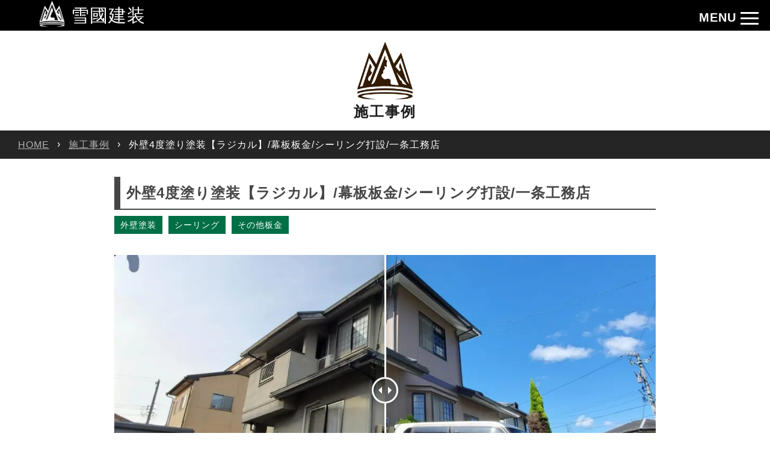

--- FILE ---
content_type: text/html; charset=UTF-8
request_url: https://yukigunikenso.com/works/636/
body_size: 15005
content:
<!DOCTYPE html>
<html lang="ja">
<head>
    
    <meta charset="utf-8">
    <meta name="viewport" content="width=device-width, initial-scale=1">
    <link rel="shortcut icon" href="https://yukigunikenso.com/favicon.ico"/>
    
		<!-- All in One SEO 4.1.7 -->
		<title>外壁4度塗り塗装【ラジカル】/幕板板金/シーリング打設/一条工務店 | 雪國建装 | 福井県の塗装・板金・雨樋・エクステリア</title>
		<meta name="robots" content="max-image-preview:large" />
		<link rel="canonical" href="https://yukigunikenso.com/works/636/" />
		<meta property="og:locale" content="ja_JP" />
		<meta property="og:site_name" content="雪國建装 | 福井県の塗装・板金・雨樋・エクステリア |" />
		<meta property="og:type" content="article" />
		<meta property="og:title" content="外壁4度塗り塗装【ラジカル】/幕板板金/シーリング打設/一条工務店 | 雪國建装 | 福井県の塗装・板金・雨樋・エクステリア" />
		<meta property="og:url" content="https://yukigunikenso.com/works/636/" />
		<meta property="article:published_time" content="2022-02-04T05:38:41+00:00" />
		<meta property="article:modified_time" content="2022-03-10T10:24:51+00:00" />
		<meta name="twitter:card" content="summary" />
		<meta name="twitter:title" content="外壁4度塗り塗装【ラジカル】/幕板板金/シーリング打設/一条工務店 | 雪國建装 | 福井県の塗装・板金・雨樋・エクステリア" />
		<script type="application/ld+json" class="aioseo-schema">
			{"@context":"https:\/\/schema.org","@graph":[{"@type":"WebSite","@id":"https:\/\/yukigunikenso.com\/#website","url":"https:\/\/yukigunikenso.com\/","name":"\u96ea\u570b\u5efa\u88c5 | \u798f\u4e95\u770c\u306e\u5857\u88c5\u30fb\u677f\u91d1\u30fb\u96e8\u6a0b\u30fb\u30a8\u30af\u30b9\u30c6\u30ea\u30a2","inLanguage":"ja","publisher":{"@id":"https:\/\/yukigunikenso.com\/#organization"}},{"@type":"Organization","@id":"https:\/\/yukigunikenso.com\/#organization","name":"\u96ea\u570b\u5efa\u88c5 | \u798f\u4e95\u770c\u306e\u5857\u88c5\u30fb\u677f\u91d1\u30fb\u96e8\u6a0b\u30fb\u30a8\u30af\u30b9\u30c6\u30ea\u30a2","url":"https:\/\/yukigunikenso.com\/"},{"@type":"BreadcrumbList","@id":"https:\/\/yukigunikenso.com\/works\/636\/#breadcrumblist","itemListElement":[{"@type":"ListItem","@id":"https:\/\/yukigunikenso.com\/#listItem","position":1,"item":{"@type":"WebPage","@id":"https:\/\/yukigunikenso.com\/","name":"\u30db\u30fc\u30e0","description":"\u798f\u4e95\u770c\u306e\u5916\u58c1\u5857\u88c5\u30fb\u5c4b\u6839\u5857\u88c5\u30fb\u5916\u58c1\u30ea\u30d5\u30a9\u30fc\u30e0\u30fb\u5916\u58c1\u677f\u91d1\u30fb\u5c4b\u6839\u677f\u91d1\u30fb\u96e8\u6a0b\u30fb\u30a8\u30af\u30b9\u30c6\u30ea\u30a2\u30fb\u5916\u69cb\u5de5\u4e8b\u30fb\u706b\u707d\u4fdd\u967a\u306e\u3053\u3068\u306a\u3089\u96ea\u570b\u5efa\u88c5\u3078\u3001\u7121\u6599\u3067\u5efa\u7269\u8a3a\u65ad\u30fb\u304a\u898b\u7a4d\u308a\u3055\u305b\u3066\u9802\u304d\u307e\u3059\u3002","url":"https:\/\/yukigunikenso.com\/"},"nextItem":"https:\/\/yukigunikenso.com\/works\/636\/#listItem"},{"@type":"ListItem","@id":"https:\/\/yukigunikenso.com\/works\/636\/#listItem","position":2,"item":{"@type":"WebPage","@id":"https:\/\/yukigunikenso.com\/works\/636\/","name":"\u5916\u58c14\u5ea6\u5857\u308a\u5857\u88c5\u3010\u30e9\u30b8\u30ab\u30eb\u3011\/\u5e55\u677f\u677f\u91d1\/\u30b7\u30fc\u30ea\u30f3\u30b0\u6253\u8a2d\/\u4e00\u6761\u5de5\u52d9\u5e97","url":"https:\/\/yukigunikenso.com\/works\/636\/"},"previousItem":"https:\/\/yukigunikenso.com\/#listItem"}]},{"@type":"Person","@id":"https:\/\/yukigunikenso.com\/author\/yusuke_katou\/#author","url":"https:\/\/yukigunikenso.com\/author\/yusuke_katou\/","name":"\u52a0\u85e4\u512a\u4ecb","image":{"@type":"ImageObject","@id":"https:\/\/yukigunikenso.com\/works\/636\/#authorImage","url":"https:\/\/secure.gravatar.com\/avatar\/d94ec2840e94a1258a02f7976e24ca34?s=96&d=mm&r=g","width":96,"height":96,"caption":"\u52a0\u85e4\u512a\u4ecb"}},{"@type":"WebPage","@id":"https:\/\/yukigunikenso.com\/works\/636\/#webpage","url":"https:\/\/yukigunikenso.com\/works\/636\/","name":"\u5916\u58c14\u5ea6\u5857\u308a\u5857\u88c5\u3010\u30e9\u30b8\u30ab\u30eb\u3011\/\u5e55\u677f\u677f\u91d1\/\u30b7\u30fc\u30ea\u30f3\u30b0\u6253\u8a2d\/\u4e00\u6761\u5de5\u52d9\u5e97 | \u96ea\u570b\u5efa\u88c5 | \u798f\u4e95\u770c\u306e\u5857\u88c5\u30fb\u677f\u91d1\u30fb\u96e8\u6a0b\u30fb\u30a8\u30af\u30b9\u30c6\u30ea\u30a2","inLanguage":"ja","isPartOf":{"@id":"https:\/\/yukigunikenso.com\/#website"},"breadcrumb":{"@id":"https:\/\/yukigunikenso.com\/works\/636\/#breadcrumblist"},"author":"https:\/\/yukigunikenso.com\/author\/yusuke_katou\/#author","creator":"https:\/\/yukigunikenso.com\/author\/yusuke_katou\/#author","image":{"@type":"ImageObject","@id":"https:\/\/yukigunikenso.com\/#mainImage","url":"https:\/\/yukigunikenso.com\/wp-content\/uploads\/2022\/02\/20220204_112039.jpg","width":1520,"height":720},"primaryImageOfPage":{"@id":"https:\/\/yukigunikenso.com\/works\/636\/#mainImage"},"datePublished":"2022-02-04T05:38:41+09:00","dateModified":"2022-03-10T10:24:51+09:00"}]}
		</script>
		<!-- All in One SEO -->

<link rel='dns-prefetch' href='//s.w.org' />
<link rel="alternate" type="application/rss+xml" title="雪國建装 | 福井県の塗装・板金・雨樋・エクステリア &raquo; 外壁4度塗り塗装【ラジカル】/幕板板金/シーリング打設/一条工務店 のコメントのフィード" href="https://yukigunikenso.com/works/636/feed/" />
		<!-- This site uses the Google Analytics by MonsterInsights plugin v9.11.1 - Using Analytics tracking - https://www.monsterinsights.com/ -->
							<script src="//www.googletagmanager.com/gtag/js?id=G-S0TLRD4G35"  data-cfasync="false" data-wpfc-render="false" type="text/javascript" async></script>
			<script data-cfasync="false" data-wpfc-render="false" type="text/javascript">
				var mi_version = '9.11.1';
				var mi_track_user = true;
				var mi_no_track_reason = '';
								var MonsterInsightsDefaultLocations = {"page_location":"https:\/\/yukigunikenso.com\/works\/636\/"};
								if ( typeof MonsterInsightsPrivacyGuardFilter === 'function' ) {
					var MonsterInsightsLocations = (typeof MonsterInsightsExcludeQuery === 'object') ? MonsterInsightsPrivacyGuardFilter( MonsterInsightsExcludeQuery ) : MonsterInsightsPrivacyGuardFilter( MonsterInsightsDefaultLocations );
				} else {
					var MonsterInsightsLocations = (typeof MonsterInsightsExcludeQuery === 'object') ? MonsterInsightsExcludeQuery : MonsterInsightsDefaultLocations;
				}

								var disableStrs = [
										'ga-disable-G-S0TLRD4G35',
									];

				/* Function to detect opted out users */
				function __gtagTrackerIsOptedOut() {
					for (var index = 0; index < disableStrs.length; index++) {
						if (document.cookie.indexOf(disableStrs[index] + '=true') > -1) {
							return true;
						}
					}

					return false;
				}

				/* Disable tracking if the opt-out cookie exists. */
				if (__gtagTrackerIsOptedOut()) {
					for (var index = 0; index < disableStrs.length; index++) {
						window[disableStrs[index]] = true;
					}
				}

				/* Opt-out function */
				function __gtagTrackerOptout() {
					for (var index = 0; index < disableStrs.length; index++) {
						document.cookie = disableStrs[index] + '=true; expires=Thu, 31 Dec 2099 23:59:59 UTC; path=/';
						window[disableStrs[index]] = true;
					}
				}

				if ('undefined' === typeof gaOptout) {
					function gaOptout() {
						__gtagTrackerOptout();
					}
				}
								window.dataLayer = window.dataLayer || [];

				window.MonsterInsightsDualTracker = {
					helpers: {},
					trackers: {},
				};
				if (mi_track_user) {
					function __gtagDataLayer() {
						dataLayer.push(arguments);
					}

					function __gtagTracker(type, name, parameters) {
						if (!parameters) {
							parameters = {};
						}

						if (parameters.send_to) {
							__gtagDataLayer.apply(null, arguments);
							return;
						}

						if (type === 'event') {
														parameters.send_to = monsterinsights_frontend.v4_id;
							var hookName = name;
							if (typeof parameters['event_category'] !== 'undefined') {
								hookName = parameters['event_category'] + ':' + name;
							}

							if (typeof MonsterInsightsDualTracker.trackers[hookName] !== 'undefined') {
								MonsterInsightsDualTracker.trackers[hookName](parameters);
							} else {
								__gtagDataLayer('event', name, parameters);
							}
							
						} else {
							__gtagDataLayer.apply(null, arguments);
						}
					}

					__gtagTracker('js', new Date());
					__gtagTracker('set', {
						'developer_id.dZGIzZG': true,
											});
					if ( MonsterInsightsLocations.page_location ) {
						__gtagTracker('set', MonsterInsightsLocations);
					}
										__gtagTracker('config', 'G-S0TLRD4G35', {"forceSSL":"true","link_attribution":"true"} );
										window.gtag = __gtagTracker;										(function () {
						/* https://developers.google.com/analytics/devguides/collection/analyticsjs/ */
						/* ga and __gaTracker compatibility shim. */
						var noopfn = function () {
							return null;
						};
						var newtracker = function () {
							return new Tracker();
						};
						var Tracker = function () {
							return null;
						};
						var p = Tracker.prototype;
						p.get = noopfn;
						p.set = noopfn;
						p.send = function () {
							var args = Array.prototype.slice.call(arguments);
							args.unshift('send');
							__gaTracker.apply(null, args);
						};
						var __gaTracker = function () {
							var len = arguments.length;
							if (len === 0) {
								return;
							}
							var f = arguments[len - 1];
							if (typeof f !== 'object' || f === null || typeof f.hitCallback !== 'function') {
								if ('send' === arguments[0]) {
									var hitConverted, hitObject = false, action;
									if ('event' === arguments[1]) {
										if ('undefined' !== typeof arguments[3]) {
											hitObject = {
												'eventAction': arguments[3],
												'eventCategory': arguments[2],
												'eventLabel': arguments[4],
												'value': arguments[5] ? arguments[5] : 1,
											}
										}
									}
									if ('pageview' === arguments[1]) {
										if ('undefined' !== typeof arguments[2]) {
											hitObject = {
												'eventAction': 'page_view',
												'page_path': arguments[2],
											}
										}
									}
									if (typeof arguments[2] === 'object') {
										hitObject = arguments[2];
									}
									if (typeof arguments[5] === 'object') {
										Object.assign(hitObject, arguments[5]);
									}
									if ('undefined' !== typeof arguments[1].hitType) {
										hitObject = arguments[1];
										if ('pageview' === hitObject.hitType) {
											hitObject.eventAction = 'page_view';
										}
									}
									if (hitObject) {
										action = 'timing' === arguments[1].hitType ? 'timing_complete' : hitObject.eventAction;
										hitConverted = mapArgs(hitObject);
										__gtagTracker('event', action, hitConverted);
									}
								}
								return;
							}

							function mapArgs(args) {
								var arg, hit = {};
								var gaMap = {
									'eventCategory': 'event_category',
									'eventAction': 'event_action',
									'eventLabel': 'event_label',
									'eventValue': 'event_value',
									'nonInteraction': 'non_interaction',
									'timingCategory': 'event_category',
									'timingVar': 'name',
									'timingValue': 'value',
									'timingLabel': 'event_label',
									'page': 'page_path',
									'location': 'page_location',
									'title': 'page_title',
									'referrer' : 'page_referrer',
								};
								for (arg in args) {
																		if (!(!args.hasOwnProperty(arg) || !gaMap.hasOwnProperty(arg))) {
										hit[gaMap[arg]] = args[arg];
									} else {
										hit[arg] = args[arg];
									}
								}
								return hit;
							}

							try {
								f.hitCallback();
							} catch (ex) {
							}
						};
						__gaTracker.create = newtracker;
						__gaTracker.getByName = newtracker;
						__gaTracker.getAll = function () {
							return [];
						};
						__gaTracker.remove = noopfn;
						__gaTracker.loaded = true;
						window['__gaTracker'] = __gaTracker;
					})();
									} else {
										console.log("");
					(function () {
						function __gtagTracker() {
							return null;
						}

						window['__gtagTracker'] = __gtagTracker;
						window['gtag'] = __gtagTracker;
					})();
									}
			</script>
							<!-- / Google Analytics by MonsterInsights -->
		<script type="text/javascript">
window._wpemojiSettings = {"baseUrl":"https:\/\/s.w.org\/images\/core\/emoji\/13.1.0\/72x72\/","ext":".png","svgUrl":"https:\/\/s.w.org\/images\/core\/emoji\/13.1.0\/svg\/","svgExt":".svg","source":{"concatemoji":"https:\/\/yukigunikenso.com\/wp-includes\/js\/wp-emoji-release.min.js?ver=5.9.12"}};
/*! This file is auto-generated */
!function(e,a,t){var n,r,o,i=a.createElement("canvas"),p=i.getContext&&i.getContext("2d");function s(e,t){var a=String.fromCharCode;p.clearRect(0,0,i.width,i.height),p.fillText(a.apply(this,e),0,0);e=i.toDataURL();return p.clearRect(0,0,i.width,i.height),p.fillText(a.apply(this,t),0,0),e===i.toDataURL()}function c(e){var t=a.createElement("script");t.src=e,t.defer=t.type="text/javascript",a.getElementsByTagName("head")[0].appendChild(t)}for(o=Array("flag","emoji"),t.supports={everything:!0,everythingExceptFlag:!0},r=0;r<o.length;r++)t.supports[o[r]]=function(e){if(!p||!p.fillText)return!1;switch(p.textBaseline="top",p.font="600 32px Arial",e){case"flag":return s([127987,65039,8205,9895,65039],[127987,65039,8203,9895,65039])?!1:!s([55356,56826,55356,56819],[55356,56826,8203,55356,56819])&&!s([55356,57332,56128,56423,56128,56418,56128,56421,56128,56430,56128,56423,56128,56447],[55356,57332,8203,56128,56423,8203,56128,56418,8203,56128,56421,8203,56128,56430,8203,56128,56423,8203,56128,56447]);case"emoji":return!s([10084,65039,8205,55357,56613],[10084,65039,8203,55357,56613])}return!1}(o[r]),t.supports.everything=t.supports.everything&&t.supports[o[r]],"flag"!==o[r]&&(t.supports.everythingExceptFlag=t.supports.everythingExceptFlag&&t.supports[o[r]]);t.supports.everythingExceptFlag=t.supports.everythingExceptFlag&&!t.supports.flag,t.DOMReady=!1,t.readyCallback=function(){t.DOMReady=!0},t.supports.everything||(n=function(){t.readyCallback()},a.addEventListener?(a.addEventListener("DOMContentLoaded",n,!1),e.addEventListener("load",n,!1)):(e.attachEvent("onload",n),a.attachEvent("onreadystatechange",function(){"complete"===a.readyState&&t.readyCallback()})),(n=t.source||{}).concatemoji?c(n.concatemoji):n.wpemoji&&n.twemoji&&(c(n.twemoji),c(n.wpemoji)))}(window,document,window._wpemojiSettings);
</script>
<style type="text/css">
img.wp-smiley,
img.emoji {
	display: inline !important;
	border: none !important;
	box-shadow: none !important;
	height: 1em !important;
	width: 1em !important;
	margin: 0 0.07em !important;
	vertical-align: -0.1em !important;
	background: none !important;
	padding: 0 !important;
}
</style>
	<link rel='stylesheet' id='sbi_styles-css'  href='https://yukigunikenso.com/wp-content/plugins/instagram-feed/css/sbi-styles.min.css?ver=6.1.6' type='text/css' media='all' />
<link rel='stylesheet' id='qligg-swiper-css'  href='https://yukigunikenso.com/wp-content/plugins/insta-gallery/assets/frontend/swiper/swiper.min.css?ver=4.1.6' type='text/css' media='all' />
<link rel='stylesheet' id='qligg-frontend-css'  href='https://yukigunikenso.com/wp-content/plugins/insta-gallery/build/frontend/css/style.css?ver=4.1.6' type='text/css' media='all' />
<link rel='stylesheet' id='buttons-css'  href='https://yukigunikenso.com/wp-includes/css/buttons.min.css?ver=5.9.12' type='text/css' media='all' />
<link rel='stylesheet' id='dashicons-css'  href='https://yukigunikenso.com/wp-includes/css/dashicons.min.css?ver=5.9.12' type='text/css' media='all' />
<link rel='stylesheet' id='mediaelement-css'  href='https://yukigunikenso.com/wp-includes/js/mediaelement/mediaelementplayer-legacy.min.css?ver=4.2.16' type='text/css' media='all' />
<link rel='stylesheet' id='wp-mediaelement-css'  href='https://yukigunikenso.com/wp-includes/js/mediaelement/wp-mediaelement.min.css?ver=5.9.12' type='text/css' media='all' />
<link rel='stylesheet' id='media-views-css'  href='https://yukigunikenso.com/wp-includes/css/media-views.min.css?ver=5.9.12' type='text/css' media='all' />
<link rel='stylesheet' id='wp-components-css'  href='https://yukigunikenso.com/wp-includes/css/dist/components/style.min.css?ver=5.9.12' type='text/css' media='all' />
<link rel='stylesheet' id='wp-block-editor-css'  href='https://yukigunikenso.com/wp-includes/css/dist/block-editor/style.min.css?ver=5.9.12' type='text/css' media='all' />
<link rel='stylesheet' id='wp-nux-css'  href='https://yukigunikenso.com/wp-includes/css/dist/nux/style.min.css?ver=5.9.12' type='text/css' media='all' />
<link rel='stylesheet' id='wp-reusable-blocks-css'  href='https://yukigunikenso.com/wp-includes/css/dist/reusable-blocks/style.min.css?ver=5.9.12' type='text/css' media='all' />
<link rel='stylesheet' id='wp-editor-css'  href='https://yukigunikenso.com/wp-includes/css/dist/editor/style.min.css?ver=5.9.12' type='text/css' media='all' />
<link rel='stylesheet' id='qligg-backend-css'  href='https://yukigunikenso.com/wp-content/plugins/insta-gallery/build/backend/css/style.css?ver=4.1.6' type='text/css' media='all' />
<style id='global-styles-inline-css' type='text/css'>
body{--wp--preset--color--black: #000000;--wp--preset--color--cyan-bluish-gray: #abb8c3;--wp--preset--color--white: #ffffff;--wp--preset--color--pale-pink: #f78da7;--wp--preset--color--vivid-red: #cf2e2e;--wp--preset--color--luminous-vivid-orange: #ff6900;--wp--preset--color--luminous-vivid-amber: #fcb900;--wp--preset--color--light-green-cyan: #7bdcb5;--wp--preset--color--vivid-green-cyan: #00d084;--wp--preset--color--pale-cyan-blue: #8ed1fc;--wp--preset--color--vivid-cyan-blue: #0693e3;--wp--preset--color--vivid-purple: #9b51e0;--wp--preset--gradient--vivid-cyan-blue-to-vivid-purple: linear-gradient(135deg,rgba(6,147,227,1) 0%,rgb(155,81,224) 100%);--wp--preset--gradient--light-green-cyan-to-vivid-green-cyan: linear-gradient(135deg,rgb(122,220,180) 0%,rgb(0,208,130) 100%);--wp--preset--gradient--luminous-vivid-amber-to-luminous-vivid-orange: linear-gradient(135deg,rgba(252,185,0,1) 0%,rgba(255,105,0,1) 100%);--wp--preset--gradient--luminous-vivid-orange-to-vivid-red: linear-gradient(135deg,rgba(255,105,0,1) 0%,rgb(207,46,46) 100%);--wp--preset--gradient--very-light-gray-to-cyan-bluish-gray: linear-gradient(135deg,rgb(238,238,238) 0%,rgb(169,184,195) 100%);--wp--preset--gradient--cool-to-warm-spectrum: linear-gradient(135deg,rgb(74,234,220) 0%,rgb(151,120,209) 20%,rgb(207,42,186) 40%,rgb(238,44,130) 60%,rgb(251,105,98) 80%,rgb(254,248,76) 100%);--wp--preset--gradient--blush-light-purple: linear-gradient(135deg,rgb(255,206,236) 0%,rgb(152,150,240) 100%);--wp--preset--gradient--blush-bordeaux: linear-gradient(135deg,rgb(254,205,165) 0%,rgb(254,45,45) 50%,rgb(107,0,62) 100%);--wp--preset--gradient--luminous-dusk: linear-gradient(135deg,rgb(255,203,112) 0%,rgb(199,81,192) 50%,rgb(65,88,208) 100%);--wp--preset--gradient--pale-ocean: linear-gradient(135deg,rgb(255,245,203) 0%,rgb(182,227,212) 50%,rgb(51,167,181) 100%);--wp--preset--gradient--electric-grass: linear-gradient(135deg,rgb(202,248,128) 0%,rgb(113,206,126) 100%);--wp--preset--gradient--midnight: linear-gradient(135deg,rgb(2,3,129) 0%,rgb(40,116,252) 100%);--wp--preset--duotone--dark-grayscale: url('#wp-duotone-dark-grayscale');--wp--preset--duotone--grayscale: url('#wp-duotone-grayscale');--wp--preset--duotone--purple-yellow: url('#wp-duotone-purple-yellow');--wp--preset--duotone--blue-red: url('#wp-duotone-blue-red');--wp--preset--duotone--midnight: url('#wp-duotone-midnight');--wp--preset--duotone--magenta-yellow: url('#wp-duotone-magenta-yellow');--wp--preset--duotone--purple-green: url('#wp-duotone-purple-green');--wp--preset--duotone--blue-orange: url('#wp-duotone-blue-orange');--wp--preset--font-size--small: 13px;--wp--preset--font-size--medium: 20px;--wp--preset--font-size--large: 36px;--wp--preset--font-size--x-large: 42px;}.has-black-color{color: var(--wp--preset--color--black) !important;}.has-cyan-bluish-gray-color{color: var(--wp--preset--color--cyan-bluish-gray) !important;}.has-white-color{color: var(--wp--preset--color--white) !important;}.has-pale-pink-color{color: var(--wp--preset--color--pale-pink) !important;}.has-vivid-red-color{color: var(--wp--preset--color--vivid-red) !important;}.has-luminous-vivid-orange-color{color: var(--wp--preset--color--luminous-vivid-orange) !important;}.has-luminous-vivid-amber-color{color: var(--wp--preset--color--luminous-vivid-amber) !important;}.has-light-green-cyan-color{color: var(--wp--preset--color--light-green-cyan) !important;}.has-vivid-green-cyan-color{color: var(--wp--preset--color--vivid-green-cyan) !important;}.has-pale-cyan-blue-color{color: var(--wp--preset--color--pale-cyan-blue) !important;}.has-vivid-cyan-blue-color{color: var(--wp--preset--color--vivid-cyan-blue) !important;}.has-vivid-purple-color{color: var(--wp--preset--color--vivid-purple) !important;}.has-black-background-color{background-color: var(--wp--preset--color--black) !important;}.has-cyan-bluish-gray-background-color{background-color: var(--wp--preset--color--cyan-bluish-gray) !important;}.has-white-background-color{background-color: var(--wp--preset--color--white) !important;}.has-pale-pink-background-color{background-color: var(--wp--preset--color--pale-pink) !important;}.has-vivid-red-background-color{background-color: var(--wp--preset--color--vivid-red) !important;}.has-luminous-vivid-orange-background-color{background-color: var(--wp--preset--color--luminous-vivid-orange) !important;}.has-luminous-vivid-amber-background-color{background-color: var(--wp--preset--color--luminous-vivid-amber) !important;}.has-light-green-cyan-background-color{background-color: var(--wp--preset--color--light-green-cyan) !important;}.has-vivid-green-cyan-background-color{background-color: var(--wp--preset--color--vivid-green-cyan) !important;}.has-pale-cyan-blue-background-color{background-color: var(--wp--preset--color--pale-cyan-blue) !important;}.has-vivid-cyan-blue-background-color{background-color: var(--wp--preset--color--vivid-cyan-blue) !important;}.has-vivid-purple-background-color{background-color: var(--wp--preset--color--vivid-purple) !important;}.has-black-border-color{border-color: var(--wp--preset--color--black) !important;}.has-cyan-bluish-gray-border-color{border-color: var(--wp--preset--color--cyan-bluish-gray) !important;}.has-white-border-color{border-color: var(--wp--preset--color--white) !important;}.has-pale-pink-border-color{border-color: var(--wp--preset--color--pale-pink) !important;}.has-vivid-red-border-color{border-color: var(--wp--preset--color--vivid-red) !important;}.has-luminous-vivid-orange-border-color{border-color: var(--wp--preset--color--luminous-vivid-orange) !important;}.has-luminous-vivid-amber-border-color{border-color: var(--wp--preset--color--luminous-vivid-amber) !important;}.has-light-green-cyan-border-color{border-color: var(--wp--preset--color--light-green-cyan) !important;}.has-vivid-green-cyan-border-color{border-color: var(--wp--preset--color--vivid-green-cyan) !important;}.has-pale-cyan-blue-border-color{border-color: var(--wp--preset--color--pale-cyan-blue) !important;}.has-vivid-cyan-blue-border-color{border-color: var(--wp--preset--color--vivid-cyan-blue) !important;}.has-vivid-purple-border-color{border-color: var(--wp--preset--color--vivid-purple) !important;}.has-vivid-cyan-blue-to-vivid-purple-gradient-background{background: var(--wp--preset--gradient--vivid-cyan-blue-to-vivid-purple) !important;}.has-light-green-cyan-to-vivid-green-cyan-gradient-background{background: var(--wp--preset--gradient--light-green-cyan-to-vivid-green-cyan) !important;}.has-luminous-vivid-amber-to-luminous-vivid-orange-gradient-background{background: var(--wp--preset--gradient--luminous-vivid-amber-to-luminous-vivid-orange) !important;}.has-luminous-vivid-orange-to-vivid-red-gradient-background{background: var(--wp--preset--gradient--luminous-vivid-orange-to-vivid-red) !important;}.has-very-light-gray-to-cyan-bluish-gray-gradient-background{background: var(--wp--preset--gradient--very-light-gray-to-cyan-bluish-gray) !important;}.has-cool-to-warm-spectrum-gradient-background{background: var(--wp--preset--gradient--cool-to-warm-spectrum) !important;}.has-blush-light-purple-gradient-background{background: var(--wp--preset--gradient--blush-light-purple) !important;}.has-blush-bordeaux-gradient-background{background: var(--wp--preset--gradient--blush-bordeaux) !important;}.has-luminous-dusk-gradient-background{background: var(--wp--preset--gradient--luminous-dusk) !important;}.has-pale-ocean-gradient-background{background: var(--wp--preset--gradient--pale-ocean) !important;}.has-electric-grass-gradient-background{background: var(--wp--preset--gradient--electric-grass) !important;}.has-midnight-gradient-background{background: var(--wp--preset--gradient--midnight) !important;}.has-small-font-size{font-size: var(--wp--preset--font-size--small) !important;}.has-medium-font-size{font-size: var(--wp--preset--font-size--medium) !important;}.has-large-font-size{font-size: var(--wp--preset--font-size--large) !important;}.has-x-large-font-size{font-size: var(--wp--preset--font-size--x-large) !important;}
</style>
<link rel='stylesheet' id='contact-form-7-css'  href='https://yukigunikenso.com/wp-content/plugins/contact-form-7/includes/css/styles.css?ver=5.5.6' type='text/css' media='all' />
<link rel='stylesheet' id='ez-icomoon-css'  href='https://yukigunikenso.com/wp-content/plugins/easy-table-of-contents/vendor/icomoon/style.min.css?ver=2.0.17' type='text/css' media='all' />
<link rel='stylesheet' id='ez-toc-css'  href='https://yukigunikenso.com/wp-content/plugins/easy-table-of-contents/assets/css/screen.min.css?ver=2.0.17' type='text/css' media='all' />
<style id='ez-toc-inline-css' type='text/css'>
div#ez-toc-container p.ez-toc-title {font-size: 120%;}div#ez-toc-container p.ez-toc-title {font-weight: 500;}div#ez-toc-container ul li {font-size: 95%;}
</style>
<link rel='stylesheet' id='grw-public-main-css-css'  href='https://yukigunikenso.com/wp-content/plugins/widget-google-reviews/assets/css/public-main.css?ver=2.7' type='text/css' media='all' />
<script type='text/javascript' src='https://yukigunikenso.com/wp-content/plugins/google-analytics-for-wordpress/assets/js/frontend-gtag.min.js?ver=9.11.1' id='monsterinsights-frontend-script-js'></script>
<script data-cfasync="false" data-wpfc-render="false" type="text/javascript" id='monsterinsights-frontend-script-js-extra'>/* <![CDATA[ */
var monsterinsights_frontend = {"js_events_tracking":"true","download_extensions":"doc,pdf,ppt,zip,xls,docx,pptx,xlsx","inbound_paths":"[]","home_url":"https:\/\/yukigunikenso.com","hash_tracking":"false","v4_id":"G-S0TLRD4G35"};/* ]]> */
</script>
<script type='text/javascript' src='https://yukigunikenso.com/wp-includes/js/jquery/jquery.min.js?ver=3.6.0' id='jquery-core-js'></script>
<script type='text/javascript' src='https://yukigunikenso.com/wp-includes/js/jquery/jquery-migrate.min.js?ver=3.3.2' id='jquery-migrate-js'></script>
<script type='text/javascript' defer="defer" src='https://yukigunikenso.com/wp-content/plugins/widget-google-reviews/assets/js/public-main.js?ver=2.7' id='grw-public-main-js-js'></script>
<script type='text/javascript' id='eio-lazy-load-js-extra'>
/* <![CDATA[ */
var eio_lazy_vars = {"exactdn_domain":"","skip_autoscale":"0"};
/* ]]> */
</script>
<script type='text/javascript' src='https://yukigunikenso.com/wp-content/plugins/ewww-image-optimizer/includes/lazysizes.min.js?ver=600' id='eio-lazy-load-js'></script>
<link rel="https://api.w.org/" href="https://yukigunikenso.com/wp-json/" /><link rel="alternate" type="application/json" href="https://yukigunikenso.com/wp-json/wp/v2/works/636" /><link rel="EditURI" type="application/rsd+xml" title="RSD" href="https://yukigunikenso.com/xmlrpc.php?rsd" />
<link rel="wlwmanifest" type="application/wlwmanifest+xml" href="https://yukigunikenso.com/wp-includes/wlwmanifest.xml" /> 
<meta name="generator" content="WordPress 5.9.12" />
<link rel='shortlink' href='https://yukigunikenso.com/?p=636' />
<link rel="alternate" type="application/json+oembed" href="https://yukigunikenso.com/wp-json/oembed/1.0/embed?url=https%3A%2F%2Fyukigunikenso.com%2Fworks%2F636%2F" />
<link rel="alternate" type="text/xml+oembed" href="https://yukigunikenso.com/wp-json/oembed/1.0/embed?url=https%3A%2F%2Fyukigunikenso.com%2Fworks%2F636%2F&#038;format=xml" />
<noscript><style>.lazyload[data-src]{display:none !important;}</style></noscript><style>.lazyload{background-image:none !important;}</style>    <script src="https://yukigunikenso.com/wp-content/themes/yk/dist/js/lib/lightbox.js?id=fa8f8c6b2c7ff36cbae2"></script>
    <script src="https://yukigunikenso.com/wp-content/themes/yk/dist/js/lib/slick.js?id=94f036e40f24783a844a"></script>
    <script src="https://yukigunikenso.com/wp-content/themes/yk/dist/js/lib/matchHeight.js?id=d0daa8861ea4f60a507e"></script>
    <script src="https://yukigunikenso.com/wp-content/themes/yk/dist/js/lib/jquery.event.move.js?id=fa491cb8b04b4e418abe"></script>
    <script src="https://yukigunikenso.com/wp-content/themes/yk/dist/js/lib/jquery.twentytwenty.js?id=f04545cd191dbb8ff90d"></script>
    <script src="https://yukigunikenso.com/wp-content/themes/yk/dist/js/app.js?id=e4c4eceb34522b851abc"></script>
    <link rel="stylesheet" href="https://yukigunikenso.com/wp-content/themes/yk/dist/css/app.css?id=eb40c956fc168213fa45">

	
</head>
<body>
<!-- fb用 -->
<div id="fb-root" class="lazyload"></div>
<script async defer crossorigin="anonymous" src="https://connect.facebook.net/ja_JP/sdk.js#xfbml=1&version=v9.0" nonce="0tOcZh6e"></script>
<div id="wrapper" class="works -sub-page -single-page lazyload">
    <h1 class="no-headline">雪國建装の施工事例です。福井県内の外壁塗装・屋根塗装・外壁リフォーム・外壁板金・屋根板金・雨樋・エクステリア・外構工事・火災保険のことなら雪國建装へ、お気軽に何でもご相談ください。</h1>
    <header class="page-header">
        <div class="header js header-fixed lazyload">
            <div class="company-logo__outer lazyload">
                <div class="company-logo lazyload">
                    <a class="company-logo__link" href="https://yukigunikenso.com">
                        <img src="[data-uri]" alt="雪國建装" data-src="https://yukigunikenso.com/wp-content/themes/yk/dist/images/logo.png" class="lazyload" /><noscript><img src="https://yukigunikenso.com/wp-content/themes/yk/dist/images/logo.png" alt="雪國建装" data-eio="l" /></noscript>
                        雪國建装                    </a>
                </div>
            </div>
            <div class="nav-outer lazyload">
                <h2 class="navi-title">MENU</h2>
                <p class="navi-trigger js">
                    <span></span>
                    <span></span>
                    <span></span>
                </p>
            </div>
            <nav class="navi-menu js">
                <ul class="navi-menu__list">
                    <li class="navi-menu__item navi-menu__item--action__home"><a href="https://yukigunikenso.com" class="navi-menu__item__link navi-menu__item__link"
                        ><span class="navi-menu__item__link__en">HOME</span>ホーム</a></li>
                    <li class="navi-menu__item"><a href="https://yukigunikenso.com/news" class="navi-menu__item__link"
                        ><span class="navi-menu__item__link__en">NEWS</span>お知らせ</a></li>
                    <li class="navi-menu__item js-navi-menu-item--accordion">
                        <div class="navi-menu__item__link lazyload"
                        ><span class="navi-menu__item__link__en">SERVICE</span>事業案内</div>
                        <ul class="navi-menu__item__child__list">
                            <li class="navi-menu__item__child__list__item">
                                <a href="https://yukigunikenso.com/tosou" class="navi-menu__item__child__list__item__link">塗装について</a></li>
                            <li class="navi-menu__item__child__list__item">
                                <a href="https://yukigunikenso.com/bankin" class="navi-menu__item__child__list__item__link">板金について</a></li>
                            <li class="navi-menu__item__child__list__item">
                                <a href="https://yukigunikenso.com/exterior" class="navi-menu__item__child__list__item__link">エクステリアについて</a></li>
                        </ul>
                    </li>
                    <li class="navi-menu__item"><a href="https://yukigunikenso.com/works" class="navi-menu__item__link"
                        ><span class="navi-menu__item__link__en">WORKS</span>施工事例</a></li>
                    <li class="navi-menu__item"><a href="https://yukigunikenso.com/blogs" class="navi-menu__item__link"
                        ><span class="navi-menu__item__link__en">BLOG</span>ブログ</a></li>
                    <li class="navi-menu__item"><a href="https://yukigunikenso.com/youtubes" class="navi-menu__item__link"
                        ><span class="navi-menu__item__link__en">YOUTUBE</span>YouTube動画</a></li>
                    <li class="navi-menu__item"><a href="https://yukigunikenso.com/columns" class="navi-menu__item__link"
                        ><span class="navi-menu__item__link__en">COLUMNS</span>お役立ち情報</a></li>
                    <li class="navi-menu__item navi-menu__item--action__contact"><a href="https://yukigunikenso.com/contact" class="navi-menu__item__link"
                        ><span class="navi-menu__item__link__en">CONTACT</span>お問い合わせ</a></li>
                </ul>
            </nav>
        </div>
    </header>
    <!--    <div class="top-image lazyload">-->
<!--        <div class="top-image__image lazyload"></div>-->
<!--        <div class="top-image__cover lazyload"></div>-->
<!--    </div>-->
    
            <div class="sub-page-title lazyload">
            <div class="sub-page-title-logo lazyload">
                <img class="sub-page-title-logo__image lazyload" src="[data-uri]" data-src="https://yukigunikenso.com/wp-content/themes/yk/dist/images/company_logo_sub.png" /><noscript><img class="sub-page-title-logo__image" src="https://yukigunikenso.com/wp-content/themes/yk/dist/images/company_logo_sub.png" data-eio="l" /></noscript>
            </div>
            <h2>施工事例</h2>
        </div>
        
    <main class="content">
        <section class='content__item -breadcrumb'><div class='content__body lazyload'><ul class="breadcrumb"><li class="breadcrumb__item"><a href="https://yukigunikenso.com" >HOME</a></li><li class='breadcrumb__item'><a href='https://yukigunikenso.com/works/'>施工事例</a></li><li class="breadcrumb__item">外壁4度塗り塗装【ラジカル】/幕板板金/シーリング打設/一条工務店</li></ul></div></section>


<section class="content-item content-item--main">
    <div class="content-item__outer lazyload">
        <div class="content-item__body lazyload">

<article class="article works-article">

    <!-- ページタイトル -->
    <h2 class="works-article__title">外壁4度塗り塗装【ラジカル】/幕板板金/シーリング打設/一条工務店</h2>
    <!-- カテゴリー -->
    <ul class="works-category-list">
        <li class='works-category-list__item'>外壁塗装</li><li class='works-category-list__item'>シーリング</li><li class='works-category-list__item'>その他板金</li>    </ul>
    <!-- サムネイル画像-->
            <div class="works-article__before-after lazyload">

            <div class='js-twentytwenty works-article__before-after__slider lazyload'><img src='[data-uri]' alt='外壁4度塗り塗装【ラジカル】/幕板板金/シーリング打設/一条工務店' width='100%' data-src="https://yukigunikenso.com/wp-content/uploads/2022/02/Screenshot_20220310-192237_Gallery-1024x485.jpg" class="lazyload"><noscript><img src='https://yukigunikenso.com/wp-content/uploads/2022/02/Screenshot_20220310-192237_Gallery-1024x485.jpg' alt='外壁4度塗り塗装【ラジカル】/幕板板金/シーリング打設/一条工務店' width='100%' data-eio="l"></noscript><img src='[data-uri]' alt='外壁4度塗り塗装【ラジカル】/幕板板金/シーリング打設/一条工務店' width='100%' data-src="https://yukigunikenso.com/wp-content/uploads/2022/02/20220204_112039-1024x485.jpg" class="lazyload"><noscript><img src='https://yukigunikenso.com/wp-content/uploads/2022/02/20220204_112039-1024x485.jpg' alt='外壁4度塗り塗装【ラジカル】/幕板板金/シーリング打設/一条工務店' width='100%' data-eio="l"></noscript></div><div class='works-article__before-after__popup lazyload'><div class='works-article__before-after__popup__before lazyload'><a href='https://yukigunikenso.com/wp-content/uploads/2022/02/Screenshot_20220310-192237_Gallery.jpg' class='image-popup' data-lightbox='works_gallaly' data-title='施工前'><img src='[data-uri]' alt='外壁4度塗り塗装【ラジカル】/幕板板金/シーリング打設/一条工務店' data-src="https://yukigunikenso.com/wp-content/uploads/2022/02/Screenshot_20220310-192237_Gallery-1024x485.jpg" class="lazyload"><noscript><img src='https://yukigunikenso.com/wp-content/uploads/2022/02/Screenshot_20220310-192237_Gallery-1024x485.jpg' alt='外壁4度塗り塗装【ラジカル】/幕板板金/シーリング打設/一条工務店' data-eio="l"></noscript></a></div><div class='works-article__before-after__popup__after lazyload'><a href='https://yukigunikenso.com/wp-content/uploads/2022/02/20220204_112039.jpg' class='image-popup' data-lightbox='works_gallaly' data-title='施工後'>  <img src='[data-uri]' alt='外壁4度塗り塗装【ラジカル】/幕板板金/シーリング打設/一条工務店' data-src="https://yukigunikenso.com/wp-content/uploads/2022/02/20220204_112039-1024x485.jpg" class="lazyload"><noscript><img src='https://yukigunikenso.com/wp-content/uploads/2022/02/20220204_112039-1024x485.jpg' alt='外壁4度塗り塗装【ラジカル】/幕板板金/シーリング打設/一条工務店' data-eio="l"></noscript></a></div></div>        </div>
        <!-- Youtube -->
            <section class="works-article__youtube">
            <h2>Youtube施工動画</h2>
            <div class="works-article__youtube__movie lazyload">
                <div class="works-article__youtube__movie__embed lazyload">
                    <iframe src="https://www.youtube.com/embed/ttM8p9n4xlQ"
                            frameborder="0"
                            allow="accelerometer; autoplay; clipboard-write; encrypted-media; gyroscope; picture-in-picture"
                            allowfullscreen>
                    </iframe>
                </div>
            </div>
        </section>
            <!-- 施工事例データ -->
    <section class="works-article__data">
        <h2>施工事例データ</h2>
                <dl class="works-article__data__table">
            <dt class="works-article__data__table__header">エリア</dt>
            <dd class="works-article__data__table__detail">福井県福井市</dd>
            <dt class="works-article__data__table__header">価格</dt>
            <dd class="works-article__data__table__detail">100万円</dd>
            <dt class="works-article__data__table__header">工期</dt>
            <dd class="works-article__data__table__detail">1ヵ月</dd>
            <dt class="works-article__data__table__header">工事完了年月</dt>
            <dd class="works-article__data__table__detail">2021年8月</dd>
            <dt class="works-article__data__table__header works-article__data__table__header--full">工事内容</dt>
            <dd class="works-article__data__table__detail works-article__data__table__detail--full">外壁4度塗り塗装【ラジカル】/幕板板金/シーリング打設</dd>
            <dt class="works-article__data__table__header works-article__data__table__header--full">仕様</dt>
            <dd class="works-article__data__table__detail works-article__data__table__detail--full">外壁4度塗り塗装<br />
1度塗り目 <br />
日本ペイント カチオンシーラー<br />
<br />
2度塗り目<br />
日本ペイント パーフェクトサーフ<br />
<br />
3度塗り目/4度塗り目<br />
日本ペイント パーフェクトトップ nd-342<br />
<br />
幕板板金包み<br />
<br />
シーリング共色施工</dd>
            <dt class="works-article__data__table__header works-article__data__table__header--full">ご提案内容</dt>
            <dd class="works-article__data__table__detail works-article__data__table__detail--full">築20年<br />
大手工務店の「一条工務店」さんのお家でした<br />
<br />
既にメーカーから塗装の営業を受けていましたが<br />
メーカーさんの提案はシーリング打設無しの<br />
3度塗り仕様でしたが<br />
<br />
雪國建装ではリシン壁の場合は<br />
一度目にカチオンシーラーと呼ばれる下塗り材を浸透させて、下地を強度させてから<br />
サーフ→主材→主材の合計4度塗りを施します<br />
これは施工後10年後20年後の為の施工です<br />
<br />
シーリングも新規で打ち込む事により防水性を高めて<br />
幕板等は塗装では長く持たないので板金を施します<br />
<br />
雪國建装では真剣にお家を守る事を考えていますが<br />
<br />
一条工務店さんの塗装だけの見積もりより40万程安く施工させて頂きました<br />
<br />
今回も力作です</dd>
        </dl>
    </section>
    <!-- 施工前 -->
    <section class="works-article__before">
        <h2>施工前の状況</h2>
        <ul class="works-article__image-list">
                        <li class="works-article__image-list__item">
                <a href='https://yukigunikenso.com/wp-content/uploads/2022/02/20220204_144826.jpg' class='image-popup' data-lightbox='works_gallaly' data-title='施工前 築20年'>  <img src='[data-uri]' class='works-article__thumbnail__image lazyload' alt='施工前 築20年' data-src="https://yukigunikenso.com/wp-content/uploads/2022/02/20220204_144826-1024x485.jpg"><noscript><img src='https://yukigunikenso.com/wp-content/uploads/2022/02/20220204_144826-1024x485.jpg' class='works-article__thumbnail__image' alt='施工前 築20年' data-eio="l"></noscript></a>                <h3>施工前 築20年</h3>
                <p></p>
            </li>
                        <li class="works-article__image-list__item">
                <a href='https://yukigunikenso.com/wp-content/uploads/2022/02/Screenshot_20220204-145056_Gallery.jpg' class='image-popup' data-lightbox='works_gallaly' data-title='正面'>  <img src='[data-uri]' class='works-article__thumbnail__image lazyload' alt='正面' data-src="https://yukigunikenso.com/wp-content/uploads/2022/02/Screenshot_20220204-145056_Gallery-1024x485.jpg"><noscript><img src='https://yukigunikenso.com/wp-content/uploads/2022/02/Screenshot_20220204-145056_Gallery-1024x485.jpg' class='works-article__thumbnail__image' alt='正面' data-eio="l"></noscript></a>                <h3>正面</h3>
                <p></p>
            </li>
                        <li class="works-article__image-list__item">
                <a href='https://yukigunikenso.com/wp-content/uploads/2022/02/Screenshot_20220204-145034_Gallery.jpg' class='image-popup' data-lightbox='works_gallaly' data-title='裏面'>  <img src='[data-uri]' class='works-article__thumbnail__image lazyload' alt='裏面' data-src="https://yukigunikenso.com/wp-content/uploads/2022/02/Screenshot_20220204-145034_Gallery-1024x485.jpg"><noscript><img src='https://yukigunikenso.com/wp-content/uploads/2022/02/Screenshot_20220204-145034_Gallery-1024x485.jpg' class='works-article__thumbnail__image' alt='裏面' data-eio="l"></noscript></a>                <h3>裏面</h3>
                <p></p>
            </li>
                        <li class="works-article__image-list__item">
                <a href='https://yukigunikenso.com/wp-content/uploads/2022/02/Screenshot_20220204-144958_Gallery.jpg' class='image-popup' data-lightbox='works_gallaly' data-title='剥離'>  <img src='[data-uri]' class='works-article__thumbnail__image lazyload' alt='剥離' data-src="https://yukigunikenso.com/wp-content/uploads/2022/02/Screenshot_20220204-144958_Gallery-1024x485.jpg"><noscript><img src='https://yukigunikenso.com/wp-content/uploads/2022/02/Screenshot_20220204-144958_Gallery-1024x485.jpg' class='works-article__thumbnail__image' alt='剥離' data-eio="l"></noscript></a>                <h3>剥離</h3>
                <p></p>
            </li>
                        <li class="works-article__image-list__item">
                <a href='https://yukigunikenso.com/wp-content/uploads/2022/02/Screenshot_20220204-145120_Gallery.jpg' class='image-popup' data-lightbox='works_gallaly' data-title='シーリング亀裂'>  <img src='[data-uri]' class='works-article__thumbnail__image lazyload' alt='シーリング亀裂' data-src="https://yukigunikenso.com/wp-content/uploads/2022/02/Screenshot_20220204-145120_Gallery-1024x485.jpg"><noscript><img src='https://yukigunikenso.com/wp-content/uploads/2022/02/Screenshot_20220204-145120_Gallery-1024x485.jpg' class='works-article__thumbnail__image' alt='シーリング亀裂' data-eio="l"></noscript></a>                <h3>シーリング亀裂</h3>
                <p></p>
            </li>
                        <li class="works-article__image-list__item">
                <a href='https://yukigunikenso.com/wp-content/uploads/2022/02/Screenshot_20220204-145024_Gallery.jpg' class='image-popup' data-lightbox='works_gallaly' data-title='汚れ'>  <img src='[data-uri]' class='works-article__thumbnail__image lazyload' alt='汚れ' data-src="https://yukigunikenso.com/wp-content/uploads/2022/02/Screenshot_20220204-145024_Gallery-1024x485.jpg"><noscript><img src='https://yukigunikenso.com/wp-content/uploads/2022/02/Screenshot_20220204-145024_Gallery-1024x485.jpg' class='works-article__thumbnail__image' alt='汚れ' data-eio="l"></noscript></a>                <h3>汚れ</h3>
                <p></p>
            </li>
                        <li class="works-article__image-list__item">
                <a href='https://yukigunikenso.com/wp-content/uploads/2022/02/Screenshot_20220204-144948_Gallery.jpg' class='image-popup' data-lightbox='works_gallaly' data-title='幕板'>  <img src='[data-uri]' class='works-article__thumbnail__image lazyload' alt='幕板' data-src="https://yukigunikenso.com/wp-content/uploads/2022/02/Screenshot_20220204-144948_Gallery-1024x485.jpg"><noscript><img src='https://yukigunikenso.com/wp-content/uploads/2022/02/Screenshot_20220204-144948_Gallery-1024x485.jpg' class='works-article__thumbnail__image' alt='幕板' data-eio="l"></noscript></a>                <h3>幕板</h3>
                <p></p>
            </li>
                        <li class="works-article__image-list__item">
                <a href='https://yukigunikenso.com/wp-content/uploads/2022/02/Screenshot_20220204-145017_Gallery.jpg' class='image-popup' data-lightbox='works_gallaly' data-title='窓回り'>  <img src='[data-uri]' class='works-article__thumbnail__image lazyload' alt='窓回り' data-src="https://yukigunikenso.com/wp-content/uploads/2022/02/Screenshot_20220204-145017_Gallery-1024x485.jpg"><noscript><img src='https://yukigunikenso.com/wp-content/uploads/2022/02/Screenshot_20220204-145017_Gallery-1024x485.jpg' class='works-article__thumbnail__image' alt='窓回り' data-eio="l"></noscript></a>                <h3>窓回り</h3>
                <p>窓回りが雨漏りに繋がりやすいです</p>
            </li>
                        <li class="works-article__image-list__item">
                <a href='https://yukigunikenso.com/wp-content/uploads/2022/02/Screenshot_20220204-145044_Gallery.jpg' class='image-popup' data-lightbox='works_gallaly' data-title='出窓'>  <img src='[data-uri]' class='works-article__thumbnail__image lazyload' alt='出窓' data-src="https://yukigunikenso.com/wp-content/uploads/2022/02/Screenshot_20220204-145044_Gallery-1024x485.jpg"><noscript><img src='https://yukigunikenso.com/wp-content/uploads/2022/02/Screenshot_20220204-145044_Gallery-1024x485.jpg' class='works-article__thumbnail__image' alt='出窓' data-eio="l"></noscript></a>                <h3>出窓</h3>
                <p></p>
            </li>
                        <li class="works-article__image-list__item">
                <a href='https://yukigunikenso.com/wp-content/uploads/2022/02/Screenshot_20220204-145754_Gallery.jpg' class='image-popup' data-lightbox='works_gallaly' data-title='シーリング亀裂'>  <img src='[data-uri]' class='works-article__thumbnail__image lazyload' alt='シーリング亀裂' data-src="https://yukigunikenso.com/wp-content/uploads/2022/02/Screenshot_20220204-145754_Gallery-1024x485.jpg"><noscript><img src='https://yukigunikenso.com/wp-content/uploads/2022/02/Screenshot_20220204-145754_Gallery-1024x485.jpg' class='works-article__thumbnail__image' alt='シーリング亀裂' data-eio="l"></noscript></a>                <h3>シーリング亀裂</h3>
                <p>下地が見えています</p>
            </li>
                        <li class="works-article__image-list__item">
                <a href='https://yukigunikenso.com/wp-content/uploads/2022/02/Screenshot_20220204-145910_Gallery.jpg' class='image-popup' data-lightbox='works_gallaly' data-title='幕板'>  <img src='[data-uri]' class='works-article__thumbnail__image lazyload' alt='幕板' data-src="https://yukigunikenso.com/wp-content/uploads/2022/02/Screenshot_20220204-145910_Gallery-1024x485.jpg"><noscript><img src='https://yukigunikenso.com/wp-content/uploads/2022/02/Screenshot_20220204-145910_Gallery-1024x485.jpg' class='works-article__thumbnail__image' alt='幕板' data-eio="l"></noscript></a>                <h3>幕板</h3>
                <p></p>
            </li>
                        <li class="works-article__image-list__item">
                <a href='https://yukigunikenso.com/wp-content/uploads/2022/02/Screenshot_20220204-145927_Gallery.jpg' class='image-popup' data-lightbox='works_gallaly' data-title='換気フード'>  <img src='[data-uri]' class='works-article__thumbnail__image lazyload' alt='換気フード' data-src="https://yukigunikenso.com/wp-content/uploads/2022/02/Screenshot_20220204-145927_Gallery-1024x485.jpg"><noscript><img src='https://yukigunikenso.com/wp-content/uploads/2022/02/Screenshot_20220204-145927_Gallery-1024x485.jpg' class='works-article__thumbnail__image' alt='換気フード' data-eio="l"></noscript></a>                <h3>換気フード</h3>
                <p></p>
            </li>
                    </ul>
    </section>
    <!-- 施工中 -->
    <section class="works-article__during">
        <h2>施工中の様子</h2>
        <ul class="works-article__image-list">
                            <li class="works-article__image-list__item">
                    <a href='https://yukigunikenso.com/wp-content/uploads/2022/02/Screenshot_20220204-150108_Gallery.jpg' class='image-popup' data-lightbox='works_gallaly' data-title='着工'>  <img src='[data-uri]' class='works-article__thumbnail__image lazyload' alt='着工' data-src="https://yukigunikenso.com/wp-content/uploads/2022/02/Screenshot_20220204-150108_Gallery-1024x485.jpg"><noscript><img src='https://yukigunikenso.com/wp-content/uploads/2022/02/Screenshot_20220204-150108_Gallery-1024x485.jpg' class='works-article__thumbnail__image' alt='着工' data-eio="l"></noscript></a>                    <h3>着工</h3>
                    <p>雪國建装は自信があるので、大々的にシートを張ります</p>
                </li>
                                <li class="works-article__image-list__item">
                    <a href='https://yukigunikenso.com/wp-content/uploads/2022/02/Screenshot_20220204-150128_Gallery.jpg' class='image-popup' data-lightbox='works_gallaly' data-title='高圧洗浄'>  <img src='[data-uri]' class='works-article__thumbnail__image lazyload' alt='高圧洗浄' data-src="https://yukigunikenso.com/wp-content/uploads/2022/02/Screenshot_20220204-150128_Gallery-1024x485.jpg"><noscript><img src='https://yukigunikenso.com/wp-content/uploads/2022/02/Screenshot_20220204-150128_Gallery-1024x485.jpg' class='works-article__thumbnail__image' alt='高圧洗浄' data-eio="l"></noscript></a>                    <h3>高圧洗浄</h3>
                    <p></p>
                </li>
                                <li class="works-article__image-list__item">
                    <a href='https://yukigunikenso.com/wp-content/uploads/2022/02/Screenshot_20220204-150603_Gallery.jpg' class='image-popup' data-lightbox='works_gallaly' data-title='幕板板金包み'>  <img src='[data-uri]' class='works-article__thumbnail__image lazyload' alt='幕板板金包み' data-src="https://yukigunikenso.com/wp-content/uploads/2022/02/Screenshot_20220204-150603_Gallery-1024x485.jpg"><noscript><img src='https://yukigunikenso.com/wp-content/uploads/2022/02/Screenshot_20220204-150603_Gallery-1024x485.jpg' class='works-article__thumbnail__image' alt='幕板板金包み' data-eio="l"></noscript></a>                    <h3>幕板板金包み</h3>
                    <p>雪國建装では福井の環境を熟知しているので、必要に応じて板金加工します</p>
                </li>
                                <li class="works-article__image-list__item">
                    <a href='https://yukigunikenso.com/wp-content/uploads/2022/02/Screenshot_20220204-150745_Gallery.jpg' class='image-popup' data-lightbox='works_gallaly' data-title='換気フード交換(サービス)'>  <img src='[data-uri]' class='works-article__thumbnail__image lazyload' alt='換気フード交換(サービス)' data-src="https://yukigunikenso.com/wp-content/uploads/2022/02/Screenshot_20220204-150745_Gallery-1024x485.jpg"><noscript><img src='https://yukigunikenso.com/wp-content/uploads/2022/02/Screenshot_20220204-150745_Gallery-1024x485.jpg' class='works-article__thumbnail__image' alt='換気フード交換(サービス)' data-eio="l"></noscript></a>                    <h3>換気フード交換(サービス)</h3>
                    <p></p>
                </li>
                                <li class="works-article__image-list__item">
                    <a href='https://yukigunikenso.com/wp-content/uploads/2022/02/Screenshot_20220204-150910_Gallery.jpg' class='image-popup' data-lightbox='works_gallaly' data-title='既存シーリング撤去/養生'>  <img src='[data-uri]' class='works-article__thumbnail__image lazyload' alt='既存シーリング撤去/養生' data-src="https://yukigunikenso.com/wp-content/uploads/2022/02/Screenshot_20220204-150910_Gallery-1024x485.jpg"><noscript><img src='https://yukigunikenso.com/wp-content/uploads/2022/02/Screenshot_20220204-150910_Gallery-1024x485.jpg' class='works-article__thumbnail__image' alt='既存シーリング撤去/養生' data-eio="l"></noscript></a>                    <h3>既存シーリング撤去/養生</h3>
                    <p>一条工務店さんの提案にはなかった施工です</p>
                </li>
                                <li class="works-article__image-list__item">
                    <a href='https://yukigunikenso.com/wp-content/uploads/2022/02/Screenshot_20220204-150837_Gallery.jpg' class='image-popup' data-lightbox='works_gallaly' data-title='幕板シーリング'>  <img src='[data-uri]' class='works-article__thumbnail__image lazyload' alt='幕板シーリング' data-src="https://yukigunikenso.com/wp-content/uploads/2022/02/Screenshot_20220204-150837_Gallery-1024x485.jpg"><noscript><img src='https://yukigunikenso.com/wp-content/uploads/2022/02/Screenshot_20220204-150837_Gallery-1024x485.jpg' class='works-article__thumbnail__image' alt='幕板シーリング' data-eio="l"></noscript></a>                    <h3>幕板シーリング</h3>
                    <p>新設した幕板板金にもシーリングを施します</p>
                </li>
                                <li class="works-article__image-list__item">
                    <a href='https://yukigunikenso.com/wp-content/uploads/2022/02/Screenshot_20220204-151348_Gallery.jpg' class='image-popup' data-lightbox='works_gallaly' data-title='プライマー'>  <img src='[data-uri]' class='works-article__thumbnail__image lazyload' alt='プライマー' data-src="https://yukigunikenso.com/wp-content/uploads/2022/02/Screenshot_20220204-151348_Gallery-1024x485.jpg"><noscript><img src='https://yukigunikenso.com/wp-content/uploads/2022/02/Screenshot_20220204-151348_Gallery-1024x485.jpg' class='works-article__thumbnail__image' alt='プライマー' data-eio="l"></noscript></a>                    <h3>プライマー</h3>
                    <p></p>
                </li>
                                <li class="works-article__image-list__item">
                    <a href='https://yukigunikenso.com/wp-content/uploads/2022/02/Screenshot_20220204-151429_Gallery.jpg' class='image-popup' data-lightbox='works_gallaly' data-title='シーリング打ち込み'>  <img src='[data-uri]' class='works-article__thumbnail__image lazyload' alt='シーリング打ち込み' data-src="https://yukigunikenso.com/wp-content/uploads/2022/02/Screenshot_20220204-151429_Gallery-1024x485.jpg"><noscript><img src='https://yukigunikenso.com/wp-content/uploads/2022/02/Screenshot_20220204-151429_Gallery-1024x485.jpg' class='works-article__thumbnail__image' alt='シーリング打ち込み' data-eio="l"></noscript></a>                    <h3>シーリング打ち込み</h3>
                    <p></p>
                </li>
                                <li class="works-article__image-list__item">
                    <a href='https://yukigunikenso.com/wp-content/uploads/2022/02/Screenshot_20220204-151506_Gallery.jpg' class='image-popup' data-lightbox='works_gallaly' data-title='シーリングならし'>  <img src='[data-uri]' class='works-article__thumbnail__image lazyload' alt='シーリングならし' data-src="https://yukigunikenso.com/wp-content/uploads/2022/02/Screenshot_20220204-151506_Gallery-1024x485.jpg"><noscript><img src='https://yukigunikenso.com/wp-content/uploads/2022/02/Screenshot_20220204-151506_Gallery-1024x485.jpg' class='works-article__thumbnail__image' alt='シーリングならし' data-eio="l"></noscript></a>                    <h3>シーリングならし</h3>
                    <p></p>
                </li>
                                <li class="works-article__image-list__item">
                    <a href='https://yukigunikenso.com/wp-content/uploads/2022/02/Screenshot_20220204-151233_Gallery.jpg' class='image-popup' data-lightbox='works_gallaly' data-title='シーリング打設'>  <img src='[data-uri]' class='works-article__thumbnail__image lazyload' alt='シーリング打設' data-src="https://yukigunikenso.com/wp-content/uploads/2022/02/Screenshot_20220204-151233_Gallery-1024x485.jpg"><noscript><img src='https://yukigunikenso.com/wp-content/uploads/2022/02/Screenshot_20220204-151233_Gallery-1024x485.jpg' class='works-article__thumbnail__image' alt='シーリング打設' data-eio="l"></noscript></a>                    <h3>シーリング打設</h3>
                    <p>雪國建装では全ての現場、仕上がりに合わせてシーリングの色も調色してます</p>
                </li>
                                <li class="works-article__image-list__item">
                    <a href='https://yukigunikenso.com/wp-content/uploads/2022/02/Screenshot_20220204-151227_Gallery.jpg' class='image-popup' data-lightbox='works_gallaly' data-title='シーリング打設完了'>  <img src='[data-uri]' class='works-article__thumbnail__image lazyload' alt='シーリング打設完了' data-src="https://yukigunikenso.com/wp-content/uploads/2022/02/Screenshot_20220204-151227_Gallery-1024x485.jpg"><noscript><img src='https://yukigunikenso.com/wp-content/uploads/2022/02/Screenshot_20220204-151227_Gallery-1024x485.jpg' class='works-article__thumbnail__image' alt='シーリング打設完了' data-eio="l"></noscript></a>                    <h3>シーリング打設完了</h3>
                    <p></p>
                </li>
                                <li class="works-article__image-list__item">
                    <a href='https://yukigunikenso.com/wp-content/uploads/2022/02/Screenshot_20220204-151242_Gallery.jpg' class='image-popup' data-lightbox='works_gallaly' data-title='シーリング打設完了'>  <img src='[data-uri]' class='works-article__thumbnail__image lazyload' alt='シーリング打設完了' data-src="https://yukigunikenso.com/wp-content/uploads/2022/02/Screenshot_20220204-151242_Gallery-1024x485.jpg"><noscript><img src='https://yukigunikenso.com/wp-content/uploads/2022/02/Screenshot_20220204-151242_Gallery-1024x485.jpg' class='works-article__thumbnail__image' alt='シーリング打設完了' data-eio="l"></noscript></a>                    <h3>シーリング打設完了</h3>
                    <p>隅々まで打設してます</p>
                </li>
                                <li class="works-article__image-list__item">
                    <a href='https://yukigunikenso.com/wp-content/uploads/2022/02/Screenshot_20220204-152116_Gallery.jpg' class='image-popup' data-lightbox='works_gallaly' data-title='シーリング打設完了'>  <img src='[data-uri]' class='works-article__thumbnail__image lazyload' alt='シーリング打設完了' data-src="https://yukigunikenso.com/wp-content/uploads/2022/02/Screenshot_20220204-152116_Gallery-1024x485.jpg"><noscript><img src='https://yukigunikenso.com/wp-content/uploads/2022/02/Screenshot_20220204-152116_Gallery-1024x485.jpg' class='works-article__thumbnail__image' alt='シーリング打設完了' data-eio="l"></noscript></a>                    <h3>シーリング打設完了</h3>
                    <p>一条工務店さんの提案にはなかった施工です</p>
                </li>
                                <li class="works-article__image-list__item">
                    <a href='https://yukigunikenso.com/wp-content/uploads/2022/02/Screenshot_20220204-152254_Gallery.jpg' class='image-popup' data-lightbox='works_gallaly' data-title='1度塗り目カチオンシーラー'>  <img src='[data-uri]' class='works-article__thumbnail__image lazyload' alt='1度塗り目カチオンシーラー' data-src="https://yukigunikenso.com/wp-content/uploads/2022/02/Screenshot_20220204-152254_Gallery-1024x485.jpg"><noscript><img src='https://yukigunikenso.com/wp-content/uploads/2022/02/Screenshot_20220204-152254_Gallery-1024x485.jpg' class='works-article__thumbnail__image' alt='1度塗り目カチオンシーラー' data-eio="l"></noscript></a>                    <h3>1度塗り目カチオンシーラー</h3>
                    <p>使用材料 日本ペイント カチオンシーラー</p>
                </li>
                                <li class="works-article__image-list__item">
                    <a href='https://yukigunikenso.com/wp-content/uploads/2022/02/Screenshot_20220204-152408_Gallery.jpg' class='image-popup' data-lightbox='works_gallaly' data-title='2度塗り目 サーフ'>  <img src='[data-uri]' class='works-article__thumbnail__image lazyload' alt='2度塗り目 サーフ' data-src="https://yukigunikenso.com/wp-content/uploads/2022/02/Screenshot_20220204-152408_Gallery-1024x485.jpg"><noscript><img src='https://yukigunikenso.com/wp-content/uploads/2022/02/Screenshot_20220204-152408_Gallery-1024x485.jpg' class='works-article__thumbnail__image' alt='2度塗り目 サーフ' data-eio="l"></noscript></a>                    <h3>2度塗り目 サーフ</h3>
                    <p>使用材料 日本ペイント パーフェクトサーフ</p>
                </li>
                                <li class="works-article__image-list__item">
                    <a href='https://yukigunikenso.com/wp-content/uploads/2022/02/Screenshot_20220204-152421_Gallery.jpg' class='image-popup' data-lightbox='works_gallaly' data-title='2度塗り目 サーフ'>  <img src='[data-uri]' class='works-article__thumbnail__image lazyload' alt='2度塗り目 サーフ' data-src="https://yukigunikenso.com/wp-content/uploads/2022/02/Screenshot_20220204-152421_Gallery-1024x485.jpg"><noscript><img src='https://yukigunikenso.com/wp-content/uploads/2022/02/Screenshot_20220204-152421_Gallery-1024x485.jpg' class='works-article__thumbnail__image' alt='2度塗り目 サーフ' data-eio="l"></noscript></a>                    <h3>2度塗り目 サーフ</h3>
                    <p>隅々迄白く塗りあげます</p>
                </li>
                                <li class="works-article__image-list__item">
                    <a href='https://yukigunikenso.com/wp-content/uploads/2022/02/Screenshot_20220204-152843_Gallery.jpg' class='image-popup' data-lightbox='works_gallaly' data-title='3度塗り目 パーフェクトトップ'>  <img src='[data-uri]' class='works-article__thumbnail__image lazyload' alt='3度塗り目 パーフェクトトップ' data-src="https://yukigunikenso.com/wp-content/uploads/2022/02/Screenshot_20220204-152843_Gallery-1024x485.jpg"><noscript><img src='https://yukigunikenso.com/wp-content/uploads/2022/02/Screenshot_20220204-152843_Gallery-1024x485.jpg' class='works-article__thumbnail__image' alt='3度塗り目 パーフェクトトップ' data-eio="l"></noscript></a>                    <h3>3度塗り目 パーフェクトトップ</h3>
                    <p>使用材料 日本ペイント パーフェクトトップ nd-342</p>
                </li>
                                <li class="works-article__image-list__item">
                    <a href='https://yukigunikenso.com/wp-content/uploads/2022/02/Screenshot_20220204-153037_Gallery.jpg' class='image-popup' data-lightbox='works_gallaly' data-title='4度塗り目 パーフェクトトップ'>  <img src='[data-uri]' class='works-article__thumbnail__image lazyload' alt='4度塗り目 パーフェクトトップ' data-src="https://yukigunikenso.com/wp-content/uploads/2022/02/Screenshot_20220204-153037_Gallery-1024x485.jpg"><noscript><img src='https://yukigunikenso.com/wp-content/uploads/2022/02/Screenshot_20220204-153037_Gallery-1024x485.jpg' class='works-article__thumbnail__image' alt='4度塗り目 パーフェクトトップ' data-eio="l"></noscript></a>                    <h3>4度塗り目 パーフェクトトップ</h3>
                    <p>使用材料 日本ペイント パーフェクトトップ nd-342</p>
                </li>
                                <li class="works-article__image-list__item">
                    <a href='https://yukigunikenso.com/wp-content/uploads/2022/02/Screenshot_20220204-153457_Gallery.jpg' class='image-popup' data-lightbox='works_gallaly' data-title='4度塗り目 パーフェクトトップ'>  <img src='[data-uri]' class='works-article__thumbnail__image lazyload' alt='4度塗り目 パーフェクトトップ' data-src="https://yukigunikenso.com/wp-content/uploads/2022/02/Screenshot_20220204-153457_Gallery-1024x485.jpg"><noscript><img src='https://yukigunikenso.com/wp-content/uploads/2022/02/Screenshot_20220204-153457_Gallery-1024x485.jpg' class='works-article__thumbnail__image' alt='4度塗り目 パーフェクトトップ' data-eio="l"></noscript></a>                    <h3>4度塗り目 パーフェクトトップ</h3>
                    <p>綺麗です</p>
                </li>
                                <li class="works-article__image-list__item">
                    <a href='https://yukigunikenso.com/wp-content/uploads/2022/02/Screenshot_20220204-153236_Gallery.jpg' class='image-popup' data-lightbox='works_gallaly' data-title='取り合い'>  <img src='[data-uri]' class='works-article__thumbnail__image lazyload' alt='取り合い' data-src="https://yukigunikenso.com/wp-content/uploads/2022/02/Screenshot_20220204-153236_Gallery-1024x485.jpg"><noscript><img src='https://yukigunikenso.com/wp-content/uploads/2022/02/Screenshot_20220204-153236_Gallery-1024x485.jpg' class='works-article__thumbnail__image' alt='取り合い' data-eio="l"></noscript></a>                    <h3>取り合い</h3>
                    <p>下地が見えてた所です</p>
                </li>
                                <li class="works-article__image-list__item">
                    <a href='https://yukigunikenso.com/wp-content/uploads/2022/02/Screenshot_20220204-153210_Gallery.jpg' class='image-popup' data-lightbox='works_gallaly' data-title='ベランダ床塗装(サービス)'>  <img src='[data-uri]' class='works-article__thumbnail__image lazyload' alt='ベランダ床塗装(サービス)' data-src="https://yukigunikenso.com/wp-content/uploads/2022/02/Screenshot_20220204-153210_Gallery-1024x485.jpg"><noscript><img src='https://yukigunikenso.com/wp-content/uploads/2022/02/Screenshot_20220204-153210_Gallery-1024x485.jpg' class='works-article__thumbnail__image' alt='ベランダ床塗装(サービス)' data-eio="l"></noscript></a>                    <h3>ベランダ床塗装(サービス)</h3>
                    <p></p>
                </li>
                        </ul>
    </section>
    <!-- 施工後 -->
    <section class="works-article__after">
        <h2>施工が完了しました</h2>
        <ul class="works-article__image-list">
                            <li class="works-article__image-list__item">
                    <a href='https://yukigunikenso.com/wp-content/uploads/2022/02/Screenshot_20220204-154055_Gallery.jpg' class='image-popup' data-lightbox='works_gallaly' data-title='雨樋/鼻隠し'>  <img src='[data-uri]' class='works-article__thumbnail__image lazyload' alt='雨樋/鼻隠し' data-src="https://yukigunikenso.com/wp-content/uploads/2022/02/Screenshot_20220204-154055_Gallery-1024x485.jpg"><noscript><img src='https://yukigunikenso.com/wp-content/uploads/2022/02/Screenshot_20220204-154055_Gallery-1024x485.jpg' class='works-article__thumbnail__image' alt='雨樋/鼻隠し' data-eio="l"></noscript></a>                    <h3>雨樋/鼻隠し</h3>
                    <p>Nd-013 3部艶 ダークグレー</p>
                </li>
                                <li class="works-article__image-list__item">
                    <a href='https://yukigunikenso.com/wp-content/uploads/2022/02/Screenshot_20220204-154024_Gallery.jpg' class='image-popup' data-lightbox='works_gallaly' data-title='軒天'>  <img src='[data-uri]' class='works-article__thumbnail__image lazyload' alt='軒天' data-src="https://yukigunikenso.com/wp-content/uploads/2022/02/Screenshot_20220204-154024_Gallery-1024x485.jpg"><noscript><img src='https://yukigunikenso.com/wp-content/uploads/2022/02/Screenshot_20220204-154024_Gallery-1024x485.jpg' class='works-article__thumbnail__image' alt='軒天' data-eio="l"></noscript></a>                    <h3>軒天</h3>
                    <p>Nd-011</p>
                </li>
                                <li class="works-article__image-list__item">
                    <a href='https://yukigunikenso.com/wp-content/uploads/2022/02/Screenshot_20220204-153703_Gallery.jpg' class='image-popup' data-lightbox='works_gallaly' data-title='裏面'>  <img src='[data-uri]' class='works-article__thumbnail__image lazyload' alt='裏面' data-src="https://yukigunikenso.com/wp-content/uploads/2022/02/Screenshot_20220204-153703_Gallery-1024x485.jpg"><noscript><img src='https://yukigunikenso.com/wp-content/uploads/2022/02/Screenshot_20220204-153703_Gallery-1024x485.jpg' class='works-article__thumbnail__image' alt='裏面' data-eio="l"></noscript></a>                    <h3>裏面</h3>
                    <p></p>
                </li>
                                <li class="works-article__image-list__item">
                    <a href='https://yukigunikenso.com/wp-content/uploads/2022/02/Screenshot_20220204-153709_Gallery.jpg' class='image-popup' data-lightbox='works_gallaly' data-title='裏面'>  <img src='[data-uri]' class='works-article__thumbnail__image lazyload' alt='裏面' data-src="https://yukigunikenso.com/wp-content/uploads/2022/02/Screenshot_20220204-153709_Gallery-1024x485.jpg"><noscript><img src='https://yukigunikenso.com/wp-content/uploads/2022/02/Screenshot_20220204-153709_Gallery-1024x485.jpg' class='works-article__thumbnail__image' alt='裏面' data-eio="l"></noscript></a>                    <h3>裏面</h3>
                    <p></p>
                </li>
                                <li class="works-article__image-list__item">
                    <a href='https://yukigunikenso.com/wp-content/uploads/2022/02/Screenshot_20220204-153739_Gallery.jpg' class='image-popup' data-lightbox='works_gallaly' data-title='出窓'>  <img src='[data-uri]' class='works-article__thumbnail__image lazyload' alt='出窓' data-src="https://yukigunikenso.com/wp-content/uploads/2022/02/Screenshot_20220204-153739_Gallery-1024x485.jpg"><noscript><img src='https://yukigunikenso.com/wp-content/uploads/2022/02/Screenshot_20220204-153739_Gallery-1024x485.jpg' class='works-article__thumbnail__image' alt='出窓' data-eio="l"></noscript></a>                    <h3>出窓</h3>
                    <p></p>
                </li>
                                <li class="works-article__image-list__item">
                    <a href='https://yukigunikenso.com/wp-content/uploads/2022/02/Screenshot_20220204-153756_Gallery.jpg' class='image-popup' data-lightbox='works_gallaly' data-title='シーリング'>  <img src='[data-uri]' class='works-article__thumbnail__image lazyload' alt='シーリング' data-src="https://yukigunikenso.com/wp-content/uploads/2022/02/Screenshot_20220204-153756_Gallery-1024x485.jpg"><noscript><img src='https://yukigunikenso.com/wp-content/uploads/2022/02/Screenshot_20220204-153756_Gallery-1024x485.jpg' class='works-article__thumbnail__image' alt='シーリング' data-eio="l"></noscript></a>                    <h3>シーリング</h3>
                    <p>元々亀裂してた箇所ですが、綺麗に仕上がりました</p>
                </li>
                                <li class="works-article__image-list__item">
                    <a href='https://yukigunikenso.com/wp-content/uploads/2022/02/Screenshot_20220204-153651_Gallery.jpg' class='image-popup' data-lightbox='works_gallaly' data-title='出隅'>  <img src='[data-uri]' class='works-article__thumbnail__image lazyload' alt='出隅' data-src="https://yukigunikenso.com/wp-content/uploads/2022/02/Screenshot_20220204-153651_Gallery-1024x485.jpg"><noscript><img src='https://yukigunikenso.com/wp-content/uploads/2022/02/Screenshot_20220204-153651_Gallery-1024x485.jpg' class='works-article__thumbnail__image' alt='出隅' data-eio="l"></noscript></a>                    <h3>出隅</h3>
                    <p></p>
                </li>
                                <li class="works-article__image-list__item">
                    <a href='https://yukigunikenso.com/wp-content/uploads/2022/02/Screenshot_20220204-153749_Gallery.jpg' class='image-popup' data-lightbox='works_gallaly' data-title='正面'>  <img src='[data-uri]' class='works-article__thumbnail__image lazyload' alt='正面' data-src="https://yukigunikenso.com/wp-content/uploads/2022/02/Screenshot_20220204-153749_Gallery-1024x485.jpg"><noscript><img src='https://yukigunikenso.com/wp-content/uploads/2022/02/Screenshot_20220204-153749_Gallery-1024x485.jpg' class='works-article__thumbnail__image' alt='正面' data-eio="l"></noscript></a>                    <h3>正面</h3>
                    <p>シャッターも塗りました</p>
                </li>
                                <li class="works-article__image-list__item">
                    <a href='https://yukigunikenso.com/wp-content/uploads/2022/02/20220204_112039-1.jpg' class='image-popup' data-lightbox='works_gallaly' data-title='今回も力作です'>  <img src='[data-uri]' class='works-article__thumbnail__image lazyload' alt='今回も力作です' data-src="https://yukigunikenso.com/wp-content/uploads/2022/02/20220204_112039-1-1024x485.jpg"><noscript><img src='https://yukigunikenso.com/wp-content/uploads/2022/02/20220204_112039-1-1024x485.jpg' class='works-article__thumbnail__image' alt='今回も力作です' data-eio="l"></noscript></a>                    <h3>今回も力作です</h3>
                    <p></p>
                </li>
                                <li class="works-article__image-list__item">
                                        <h3></h3>
                    <p></p>
                </li>
                                <li class="works-article__image-list__item">
                                        <h3></h3>
                    <p></p>
                </li>
                        </ul>

    </section>
<!--    <section class="article__navigation">-->
<!--        <a href="">前へ</a>-->
<!--        <a href="">一覧へ</a>-->
<!--        <a href="">次へ</a>-->
<!--    </section>-->
</article>
        </div>
    </div>
</section>

    <section class="content-item content-item__contact">
        <div class="content-item__contact__cover lazyload"></div>
        <div class="content-item__outer lazyload">
            <h2 class="content-item__title">CONTACT<span>お問い合わせ</span></h2>
            <div class="content-item__body lazyload">
                <p class="content-item__contact__summary">
                    ご相談・お見積りは無料です。<br />
                    外壁・屋根・塗装・板金・エクステリア・保険以外でのお家のご相談受付けております。<br />
                    お気軽にお問い合わせください。<br />
                </p>
                <span class="content-item__contact__tel">
                        <i class="fa fa-phone-square-alt" aria-hidden="true"></i>
                        0776-43-1535
                    </span>
                <div class="content-item__contact__button-outer lazyload">
                    <a href="https://yukigunikenso.com/contact" class="content-item__contact__button">
                        <span class="content-item__contact__button-text">
                            <i class="fa fa-envelope" aria-hidden="true"></i>
                            お問い合わせはこちらへ
                            <i class="fa fa-sign-in-alt" aria-hidden="true"></i>
                        </span>
                        <span class="content-item__contact__button-sub-text">お気軽にお問い合わせください。</span>
                    </a>
                </div>
            </div>
        </div>
    </section>
</main>
</div>
<footer class="footer">
    <div class="footer__outer lazyload">
        <div class="footer__content lazyload">
            <div class="footer-sns lazyload">
                <ul class="footer-sns__icons">
                    <li class="footer-sns__icons__item">
                        <a href="https://www.facebook.com/yukigukennso/" target="_blank">
                            <img alt="Instagramアイコン" src="[data-uri]" data-src="https://yukigunikenso.com/wp-content/themes/yk/dist/images/sns/facebook.png" class="lazyload" /><noscript><img alt="Instagramアイコン" src="https://yukigunikenso.com/wp-content/themes/yk/dist/images/sns/facebook.png" data-eio="l" /></noscript>
                        </a>
                    </li>
                    <li class="footer-sns__icons__item">
                        <a href="https://www.instagram.com/yukiguni.kensou/" target="_blank">
                            <img alt="Facebookアイコン" src="[data-uri]" data-src="https://yukigunikenso.com/wp-content/themes/yk/dist/images/sns/instagram.png" class="lazyload" /><noscript><img alt="Facebookアイコン" src="https://yukigunikenso.com/wp-content/themes/yk/dist/images/sns/instagram.png" data-eio="l" /></noscript>
                        </a>
                    </li>
                    <li class="footer-sns__icons__item">
                        <a href="https://www.youtube.com/@yukiguni.kensou" target="_blank">
                            <img alt="YouTubeアイコン" src="[data-uri]" data-src="https://yukigunikenso.com/wp-content/themes/yk/dist/images/sns/youtube.png" class="lazyload" /><noscript><img alt="YouTubeアイコン" src="https://yukigunikenso.com/wp-content/themes/yk/dist/images/sns/youtube.png" data-eio="l" /></noscript>
                        </a>
                    </li>
                </ul>
            </div>
            <div class="footer-navi lazyload">
                <h2 class="footer-navi__title">サイトマップ</h2>
                <nav class="footer-navi-menu">
                    <ul class="footer-navi-menu__list">
                        <li class="footer-navi-menu__item">
                            <a href="https://yukigunikenso.com"><i class="fas fa-chevron-right"></i>ホーム</a>
                        </li>
                        <li class="footer-navi-menu__item">
                            <a href="https://yukigunikenso.com/news"><i class="fas fa-chevron-right"></i>お知らせ</a>
                        </li>
                        <li class="footer-navi-menu__item">
                            <a href="https://yukigunikenso.com/blogs"><i class="fas fa-chevron-right"></i>ブログ</a>
                        </li>
                    </ul>
                    <ul class="footer-navi-menu__list">
                        <li class="footer-navi-menu__item">
                            <span><i class="fas fa-plus"></i>事業案内</span>
                            <ul class="footer-navi-child-menu">
                                <li class="footer-navi-child-menu__item">
                                    <a  href="https://yukigunikenso.com/tosou" class="footer-navi-child-menu__item__link">
                                        <i class="fas fa-circle"></i>塗装について</a>
                                </li>
                            </ul>
                            <ul class="footer-navi-child-menu">
                                <li class="footer-navi-child-menu__item">
                                    <a  href="https://yukigunikenso.com/bankin" class="footer-navi-child-menu__item__link">
                                        <i class="fas fa-circle"></i>板金について</a>
                                </li>
                            </ul>
                            <ul class="footer-navi-child-menu">
                                <li class="footer-navi-child-menu__item">
                                    <a  href="https://yukigunikenso.com/exterior" class="footer-navi-child-menu__item__link">
                                        <i class="fas fa-circle"></i>エクステリアについて</a>
                                </li>
                            </ul>
                        </li>
                        <li class="footer-navi-menu__item">
                            <a href="https://yukigunikenso.com/works"><i class="fas fa-chevron-right"></i>施工事例</a>
                        </li>
                    </ul>
                    <ul class="footer-navi-menu__list">
                        <li class="footer-navi-menu__item">
                            <a href="https://yukigunikenso.com/youtubes"><i class="fas fa-chevron-right"></i>YouTube動画</a>
                        </li>
                        <li class="footer-navi-menu__item">
                            <a href="https://yukigunikenso.com/columns"><i class="fas fa-chevron-right"></i>お役立ち情報</a>
                        </li>
                        <li class="footer-navi-menu__item">
                            <a href="https://yukigunikenso.com/contact"><i class="fas fa-chevron-right"></i>お問い合せ</a>
                        </li>
                    </ul>
                </nav>
                <h2 class="footer-navi__title">関連サイト</h2>
                <nav class="footer-navi-menu">
                    <ul class="footer-navi-menu__list">
                        <li class="footer-navi-menu__item">
                            <a href="https://yane.yukigunikenso.com/" target="_blank"><i class="fas fa-chevron-right"></i>雪國建装の屋根専門サイト</a>
                        </li>
                        <li class="footer-navi-menu__item">
                            <a href="https://aimei-gifu.com/" target="_blank"><i class="fas fa-chevron-right"></i>株式会社愛明</a>
                        </li>
                        <li class="footer-navi-menu__item">
                            <a href="https://irodori-bisou.jp/" target="_blank"><i class="fas fa-chevron-right"></i>株式会社彩美装</a>
                        </li>
                        <li class="footer-navi-menu__item">
                            <a href="https://nanairo-kumamoto.com/" target="_blank"><i class="fas fa-chevron-right"></i>七色</a>
                        </li>
                    </ul>
                </nav>
            </div>
            <div class="company-area lazyload">
                <h3 class="company-area__title">施工エリア</h3>
                <ol class="company-area__prefecture">
                    <h4 class="company-area__prefecture__name">■福井県</h4>
                    <ul class="company-area__prefecture__city-list">
                        <li class="company-area__prefecture__city-list__item">あわら市</li>
                        <li class="company-area__prefecture__city-list__item">坂井市</li>
                        <li class="company-area__prefecture__city-list__item">福井市</li>
                        <li class="company-area__prefecture__city-list__item">永平寺町</li>
                        <li class="company-area__prefecture__city-list__item">越前町</li>
                        <li class="company-area__prefecture__city-list__item">鯖江市</li>
                        <li class="company-area__prefecture__city-list__item">越前市</li>
                        <li class="company-area__prefecture__city-list__item">南越前町</li>
                    </ul>
                </ol>
                <div class="company-area__other lazyload">※その他の市町村についても、お気軽にご相談ください。</div>
            </div>
            <div class="company-info lazyload">
                <div>
                    <div class="company-logo lazyload">
                        <a class="company-logo__link" href="https://yukigunikenso.com">
                            <img src="[data-uri]" data-src="https://yukigunikenso.com/wp-content/themes/yk/dist/images/logo.png" class="lazyload" /><noscript><img src="https://yukigunikenso.com/wp-content/themes/yk/dist/images/logo.png" data-eio="l" /></noscript>
                            雪國建装                        </a>
                    </div>
                    <div>
                        <p class="company-info__tel">TEL.0776-43-1535</p>
                        <p class="company-info__fax">FAX.0776-43-1539</p>
                    </div>
                </div>
                <div class="company-info__address lazyload">
                    ■本店<br/>
                    〒916-0017<br/>
                    福井県鯖江市神明町2丁目2−25
                </div>
                <div class="company-info__address lazyload">
                    ■福井支店<br/>
                    〒918-8055<br/>
                    福井県福井市若杉1丁目3205
                </div>
            </div>
        </div>
        <p class="footer-copyright">Copyright © 雪國建装 All Rights Reserved.</p>
    </div>
</footer>
<!-- 追従コンテンツ -->
<section class="content-scroll-follow">
    <div class="content-scroll-follow__contact lazyload">
        <div class="content-item__contact__button-outer lazyload">
            <a href="https://yukigunikenso.com/contact" class="content-item__contact__button">
                        <span class="content-item__contact__button-text">
                            <i class="fa fa-envelope" aria-hidden="true"></i>
                            無料お見積り・お問い合わせ
                            <i class="fa fa-sign-in-alt" aria-hidden="true"></i>
                        </span>
                <span class="content-item__contact__button-sub-text">お気軽にお問い合わせください。</span>
            </a>
        </div>
    </div>
</section><!-- Instagram Feed JS -->
<script type="text/javascript">
var sbiajaxurl = "https://yukigunikenso.com/wp-admin/admin-ajax.php";
</script>
<link rel='stylesheet' id='simple-blog-card-css'  href='https://yukigunikenso.com/wp-content/plugins/simple-blog-card/css/simpleblogcard.css?ver=1.00' type='text/css' media='all' />
<style id='simple-blog-card-inline-css' type='text/css'>
.simpleblogcard_wrap { border: 1px solid #ddd; word-wrap: break-word; max-width: 100%; border-radius: 5px; margin: 30px; } .simpleblogcard_inner { line-height: 120%; padding: 10px; } .simpleblogcard_border { padding: 0.25em 0.25em; color: #494949; background: transparent; } .simpleblogcard_title { font-weight: bold; display: block; } .simpleblogcard_description { color: #333; }
</style>
<script type='text/javascript' src='https://yukigunikenso.com/wp-content/plugins/insta-gallery/assets/frontend/swiper/swiper.min.js?ver=4.1.6' id='qligg-swiper-js'></script>
<script type='text/javascript' src='https://yukigunikenso.com/wp-includes/js/imagesloaded.min.js?ver=4.1.4' id='imagesloaded-js'></script>
<script type='text/javascript' src='https://yukigunikenso.com/wp-includes/js/masonry.min.js?ver=4.2.2' id='masonry-js'></script>
<script type='text/javascript' src='https://yukigunikenso.com/wp-includes/js/dist/vendor/regenerator-runtime.min.js?ver=0.13.9' id='regenerator-runtime-js'></script>
<script type='text/javascript' src='https://yukigunikenso.com/wp-includes/js/dist/vendor/wp-polyfill.min.js?ver=3.15.0' id='wp-polyfill-js'></script>
<script type='text/javascript' id='contact-form-7-js-extra'>
/* <![CDATA[ */
var wpcf7 = {"api":{"root":"https:\/\/yukigunikenso.com\/wp-json\/","namespace":"contact-form-7\/v1"}};
/* ]]> */
</script>
<script type='text/javascript' src='https://yukigunikenso.com/wp-content/plugins/contact-form-7/includes/js/index.js?ver=5.5.6' id='contact-form-7-js'></script>
</body>
</html>

--- FILE ---
content_type: text/css
request_url: https://yukigunikenso.com/wp-content/themes/yk/dist/css/app.css?id=eb40c956fc168213fa45
body_size: 25161
content:
a,abbr,acronym,address,applet,article,aside,audio,b,big,blockquote,body,canvas,caption,center,cite,code,dd,del,details,dfn,div,dl,dt,em,embed,fieldset,figcaption,figure,footer,form,h1,h2,h3,h4,h5,h6,header,hgroup,html,i,iframe,img,ins,kbd,label,legend,li,mark,menu,nav,object,ol,output,p,pre,q,ruby,s,samp,section,small,span,strike,strong,sub,summary,sup,table,tbody,td,tfoot,th,thead,time,tr,tt,u,ul,var,video{margin:0;padding:0;border:0;vertical-align:baseline}article,aside,details,figcaption,figure,footer,header,hgroup,menu,nav,section{display:block}body{line-height:1}ol,ul{list-style:none}blockquote,q{quotes:none}blockquote:after,blockquote:before,q:after,q:before{content:"";content:none}table{border-collapse:collapse;border-spacing:0}img{vertical-align:top}
@charset "UTF-8";.slick-slider{-webkit-box-sizing:border-box;-moz-box-sizing:border-box;box-sizing:border-box;-webkit-touch-callout:none;-webkit-user-select:none;-moz-user-select:none;-ms-user-select:none;user-select:none;-ms-touch-action:pan-y;touch-action:pan-y;-webkit-tap-highlight-color:transparent}.slick-list,.slick-slider{position:relative;display:block}.slick-list{overflow:hidden;margin:0;padding:0}.slick-list:focus{outline:none}.slick-list.dragging{cursor:pointer;cursor:hand}.slick-slider .slick-list,.slick-slider .slick-track{-webkit-transform:translateZ(0);-ms-transform:translateZ(0);transform:translateZ(0)}.slick-track{position:relative;left:0;top:0;display:block;margin-left:auto;margin-right:auto}.slick-track:after,.slick-track:before{content:"";display:table}.slick-track:after{clear:both}.slick-loading .slick-track{visibility:hidden}.slick-slide{float:left;height:100%;min-height:1px;display:none}[dir=rtl] .slick-slide{float:right}.slick-slide img{display:block}.slick-slide.slick-loading img{display:none}.slick-slide.dragging img{pointer-events:none}.slick-initialized .slick-slide{display:block}.slick-loading .slick-slide{visibility:hidden}.slick-vertical .slick-slide{display:block;height:auto;border:1px solid rgba(0,0,0,0)}.slick-arrow.slick-hidden{display:none}.slick-loading .slick-list{background:#fff url(ajax-loader.gif) 50% no-repeat}@font-face{font-family:slick;src:url(fonts/slick.eot);src:url(fonts/slick.eot?#iefix) format("embedded-opentype"),url(fonts/slick.woff) format("woff"),url(fonts/slick.ttf) format("truetype"),url(fonts/slick.svg#slick) format("svg");font-weight:400;font-style:normal}.slick-next,.slick-prev{position:absolute;display:block;height:20px;width:20px;line-height:0;font-size:0;cursor:pointer;background:rgba(0,0,0,0);color:rgba(0,0,0,0);top:50%;-webkit-transform:translateY(-50%);-ms-transform:translateY(-50%);transform:translateY(-50%);padding:0;border:none;outline:none}.slick-next:focus,.slick-next:hover,.slick-prev:focus,.slick-prev:hover{outline:none;background:rgba(0,0,0,0);color:rgba(0,0,0,0)}.slick-next:focus:before,.slick-next:hover:before,.slick-prev:focus:before,.slick-prev:hover:before{opacity:1}.slick-next.slick-disabled:before,.slick-prev.slick-disabled:before{opacity:.25}.slick-next:before,.slick-prev:before{font-family:slick;font-size:20px;line-height:1;color:#fff;opacity:.75;-webkit-font-smoothing:antialiased;-moz-osx-font-smoothing:grayscale}.slick-prev{left:-25px}[dir=rtl] .slick-prev{left:auto;right:-25px}.slick-prev:before{content:"←"}[dir=rtl] .slick-prev:before{content:"→"}.slick-next{right:-25px}[dir=rtl] .slick-next{left:-25px;right:auto}.slick-next:before{content:"→"}[dir=rtl] .slick-next:before{content:"←"}.slick-dotted.slick-slider{margin-bottom:30px}.slick-dots{position:absolute;bottom:-25px;list-style:none;display:block;text-align:center;padding:0;margin:0;width:100%}.slick-dots li{position:relative;display:inline-block;margin:0 5px;padding:0}.slick-dots li,.slick-dots li button{height:20px;width:20px;cursor:pointer}.slick-dots li button{border:0;background:rgba(0,0,0,0);display:block;outline:none;line-height:0;font-size:0;color:rgba(0,0,0,0);padding:5px}.slick-dots li button:focus,.slick-dots li button:hover{outline:none}.slick-dots li button:focus:before,.slick-dots li button:hover:before{opacity:1}.slick-dots li button:before{position:absolute;top:0;left:0;content:"•";width:20px;height:20px;font-family:slick;font-size:6px;line-height:20px;text-align:center;color:#000;opacity:.25;-webkit-font-smoothing:antialiased;-moz-osx-font-smoothing:grayscale}.slick-dots li.slick-active button:before{color:#000;opacity:.75}body.lb-disable-scrolling{overflow:hidden}.lightboxOverlay{position:absolute;top:0;left:0;z-index:9999;background-color:#000;filter:progid:DXImageTransform.Microsoft.Alpha(Opacity=80);opacity:.8;display:none}.lightbox{position:absolute;left:0;width:100%;z-index:10000;text-align:center;line-height:0;font-weight:400;outline:none}.lightbox .lb-image{display:block;height:auto;max-width:inherit;max-height:none;border-radius:3px;border:4px solid #fff}.lightbox a img{border:none}.lb-outerContainer{position:relative;*zoom:1;width:250px;height:250px;margin:0 auto;border-radius:4px;background-color:#fff}.lb-outerContainer:after{content:"";display:table;clear:both}.lb-loader{position:absolute;top:43%;left:0;height:25%;width:100%;text-align:center;line-height:0}.lb-cancel{display:block;width:32px;height:32px;margin:0 auto;background:url(../images/lightbox/loading.gif) no-repeat}.lb-nav{position:absolute;top:0;left:0;height:100%;width:100%;z-index:10}.lb-container>.nav{left:0}.lb-nav a{outline:none;background-image:url("[data-uri]")}.lb-next,.lb-prev{height:100%;cursor:pointer;display:block}.lb-nav a.lb-prev{width:34%;left:0;float:left;background:url(../images/lightbox/prev.png) left 48% no-repeat;filter:progid:DXImageTransform.Microsoft.Alpha(Opacity=0);opacity:0;-webkit-transition:opacity .6s;-o-transition:opacity .6s;transition:opacity .6s}.lb-nav a.lb-prev:hover{filter:progid:DXImageTransform.Microsoft.Alpha(Opacity=100);opacity:1}.lb-nav a.lb-next{width:64%;right:0;float:right;background:url(../images/lightbox/next.png) right 48% no-repeat;filter:progid:DXImageTransform.Microsoft.Alpha(Opacity=0);opacity:0;-webkit-transition:opacity .6s;-o-transition:opacity .6s;transition:opacity .6s}.lb-nav a.lb-next:hover{filter:progid:DXImageTransform.Microsoft.Alpha(Opacity=100);opacity:1}.lb-dataContainer{margin:0 auto;padding-top:5px;*zoom:1;width:100%;border-bottom-left-radius:4px;border-bottom-right-radius:4px}.lb-dataContainer:after{content:"";display:table;clear:both}.lb-data{padding:0 4px;color:#ccc}.lb-data .lb-details{width:85%;float:left;text-align:left;line-height:1.1em}.lb-data .lb-caption{font-size:13px;font-weight:700;line-height:1em}.lb-data .lb-caption a{color:#4ae}.lb-data .lb-number{display:block;clear:left;padding-bottom:1em;font-size:12px;color:#999}.lb-data .lb-close{display:block;float:right;width:30px;height:30px;background:url(../images/lightbox/close.png) 100% 0 no-repeat;text-align:right;outline:none;filter:progid:DXImageTransform.Microsoft.Alpha(Opacity=70);opacity:.7;-webkit-transition:opacity .2s;-o-transition:opacity .2s;transition:opacity .2s}.lb-data .lb-close:hover{cursor:pointer;filter:progid:DXImageTransform.Microsoft.Alpha(Opacity=100);opacity:1}.twentytwenty-horizontal .twentytwenty-handle:after,.twentytwenty-horizontal .twentytwenty-handle:before,.twentytwenty-vertical .twentytwenty-handle:after,.twentytwenty-vertical .twentytwenty-handle:before{content:" ";display:block;background:#fff;position:absolute;z-index:30;-webkit-box-shadow:0 0 12px rgba(51,51,51,.5);box-shadow:0 0 12px rgba(51,51,51,.5)}.twentytwenty-horizontal .twentytwenty-handle:after,.twentytwenty-horizontal .twentytwenty-handle:before{width:3px;height:9999px;left:50%;margin-left:-1.5px}.twentytwenty-vertical .twentytwenty-handle:after,.twentytwenty-vertical .twentytwenty-handle:before{width:9999px;height:3px;top:50%;margin-top:-1.5px}.twentytwenty-after-label,.twentytwenty-before-label,.twentytwenty-overlay{position:absolute;top:0;width:100%;height:100%;-webkit-transition-duration:.5s;-o-transition-duration:.5s;transition-duration:.5s}.twentytwenty-after-label,.twentytwenty-before-label{-webkit-transition-property:opacity;-o-transition-property:opacity;transition-property:opacity}.twentytwenty-after-label:before,.twentytwenty-before-label:before{color:#fff;font-size:13px;letter-spacing:.1em}.twentytwenty-after-label:before,.twentytwenty-before-label:before{position:absolute;background:hsla(0,0%,100%,.2);line-height:38px;padding:0 20px;border-radius:2px}.twentytwenty-horizontal .twentytwenty-after-label:before,.twentytwenty-horizontal .twentytwenty-before-label:before{top:50%;margin-top:-19px}.twentytwenty-vertical .twentytwenty-after-label:before,.twentytwenty-vertical .twentytwenty-before-label:before{left:50%;margin-left:-45px;text-align:center;width:90px}.twentytwenty-down-arrow,.twentytwenty-left-arrow,.twentytwenty-right-arrow,.twentytwenty-up-arrow{width:0;height:0;border:6px inset rgba(0,0,0,0);position:absolute}.twentytwenty-left-arrow,.twentytwenty-right-arrow{top:50%;margin-top:-6px}.twentytwenty-down-arrow,.twentytwenty-up-arrow{left:50%;margin-left:-6px}.twentytwenty-container{-webkit-box-sizing:content-box;-moz-box-sizing:content-box;box-sizing:content-box;z-index:0;overflow:hidden;position:relative;-webkit-user-select:none;-moz-user-select:none;-ms-user-select:none}.twentytwenty-container img{max-width:100%;position:absolute;top:0;display:block}.twentytwenty-container.active .twentytwenty-overlay,.twentytwenty-container.active :hover.twentytwenty-overlay{background:rgba(0,0,0,0)}.twentytwenty-container.active .twentytwenty-overlay .twentytwenty-after-label,.twentytwenty-container.active .twentytwenty-overlay .twentytwenty-before-label,.twentytwenty-container.active :hover.twentytwenty-overlay .twentytwenty-after-label,.twentytwenty-container.active :hover.twentytwenty-overlay .twentytwenty-before-label{opacity:0}.twentytwenty-container *{-webkit-box-sizing:content-box;-moz-box-sizing:content-box;box-sizing:content-box}.twentytwenty-before-label{opacity:0}.twentytwenty-before-label:before{content:attr(data-content)}.twentytwenty-after-label{opacity:0}.twentytwenty-after-label:before{content:attr(data-content)}.twentytwenty-horizontal .twentytwenty-before-label:before{left:10px}.twentytwenty-horizontal .twentytwenty-after-label:before{right:10px}.twentytwenty-vertical .twentytwenty-before-label:before{top:10px}.twentytwenty-vertical .twentytwenty-after-label:before{bottom:10px}.twentytwenty-overlay{-webkit-transition-property:background;-o-transition-property:background;transition-property:background;background:rgba(0,0,0,0);z-index:25}.twentytwenty-overlay:hover{background:rgba(0,0,0,.5)}.twentytwenty-overlay:hover .twentytwenty-after-label{opacity:1}.twentytwenty-overlay:hover .twentytwenty-before-label{opacity:1}.twentytwenty-before{z-index:20}.twentytwenty-after{z-index:10}.twentytwenty-handle{height:38px;width:38px;position:absolute;left:50%;top:50%;margin-left:-22px;margin-top:-22px;border:3px solid #fff;border-radius:1000px;-webkit-box-shadow:0 0 12px rgba(51,51,51,.5);box-shadow:0 0 12px rgba(51,51,51,.5);z-index:40;cursor:pointer}.twentytwenty-horizontal .twentytwenty-handle:before{bottom:50%;margin-bottom:22px;-webkit-box-shadow:0 3px 0 #fff,0 0 12px rgba(51,51,51,.5);box-shadow:0 3px 0 #fff,0 0 12px rgba(51,51,51,.5)}.twentytwenty-horizontal .twentytwenty-handle:after{top:50%;margin-top:22px;-webkit-box-shadow:0 -3px 0 #fff,0 0 12px rgba(51,51,51,.5);box-shadow:0 -3px 0 #fff,0 0 12px rgba(51,51,51,.5)}.twentytwenty-vertical .twentytwenty-handle:before{left:50%;margin-left:22px;-webkit-box-shadow:3px 0 0 #fff,0 0 12px rgba(51,51,51,.5);box-shadow:3px 0 0 #fff,0 0 12px rgba(51,51,51,.5)}.twentytwenty-vertical .twentytwenty-handle:after{right:50%;margin-right:22px;-webkit-box-shadow:-3px 0 0 #fff,0 0 12px rgba(51,51,51,.5);box-shadow:-3px 0 0 #fff,0 0 12px rgba(51,51,51,.5)}.twentytwenty-left-arrow{border-right:6px solid #fff;left:50%;margin-left:-17px}.twentytwenty-right-arrow{border-left:6px solid #fff;right:50%;margin-right:-17px}.twentytwenty-up-arrow{border-bottom:6px solid #fff;top:50%;margin-top:-17px}.twentytwenty-down-arrow{border-top:6px solid #fff;bottom:50%;margin-bottom:-17px}

/*!
 * Font Awesome Free 5.13.0 by @fontawesome - https://fontawesome.com
 * License - https://fontawesome.com/license/free (Icons: CC BY 4.0, Fonts: SIL OFL 1.1, Code: MIT License)
 */.fa,.fab,.fad,.fal,.far,.fas{-moz-osx-font-smoothing:grayscale;-webkit-font-smoothing:antialiased;display:inline-block;font-style:normal;font-variant:normal;text-rendering:auto;line-height:1}.fa-lg{font-size:1.3333333333em;line-height:.75em;vertical-align:-.0667em}.fa-xs{font-size:.75em}.fa-sm{font-size:.875em}.fa-1x{font-size:1em}.fa-2x{font-size:2em}.fa-3x{font-size:3em}.fa-4x{font-size:4em}.fa-5x{font-size:5em}.fa-6x{font-size:6em}.fa-7x{font-size:7em}.fa-8x{font-size:8em}.fa-9x{font-size:9em}.fa-10x{font-size:10em}.fa-fw{text-align:center;width:1.25em}.fa-ul{list-style-type:none;margin-left:2.5em;padding-left:0}.fa-ul>li{position:relative}.fa-li{left:-2em;position:absolute;text-align:center;width:2em;line-height:inherit}.fa-border{border:.08em solid #eee;border-radius:.1em;padding:.2em .25em .15em}.fa-pull-left{float:left}.fa-pull-right{float:right}.fa.fa-pull-left,.fab.fa-pull-left,.fal.fa-pull-left,.far.fa-pull-left,.fas.fa-pull-left{margin-right:.3em}.fa.fa-pull-right,.fab.fa-pull-right,.fal.fa-pull-right,.far.fa-pull-right,.fas.fa-pull-right{margin-left:.3em}.fa-spin{-webkit-animation:fa-spin 2s linear infinite;animation:fa-spin 2s linear infinite}.fa-pulse{-webkit-animation:fa-spin 1s steps(8) infinite;animation:fa-spin 1s steps(8) infinite}@-webkit-keyframes fa-spin{0%{-webkit-transform:rotate(0deg);transform:rotate(0deg)}to{-webkit-transform:rotate(1turn);transform:rotate(1turn)}}@keyframes fa-spin{0%{-webkit-transform:rotate(0deg);transform:rotate(0deg)}to{-webkit-transform:rotate(1turn);transform:rotate(1turn)}}.fa-rotate-90{-ms-filter:"progid:DXImageTransform.Microsoft.BasicImage(rotation=1)";-webkit-transform:rotate(90deg);-ms-transform:rotate(90deg);transform:rotate(90deg)}.fa-rotate-180{-ms-filter:"progid:DXImageTransform.Microsoft.BasicImage(rotation=2)";-webkit-transform:rotate(180deg);-ms-transform:rotate(180deg);transform:rotate(180deg)}.fa-rotate-270{-ms-filter:"progid:DXImageTransform.Microsoft.BasicImage(rotation=3)";-webkit-transform:rotate(270deg);-ms-transform:rotate(270deg);transform:rotate(270deg)}.fa-flip-horizontal{-ms-filter:"progid:DXImageTransform.Microsoft.BasicImage(rotation=0, mirror=1)";-webkit-transform:scaleX(-1);-ms-transform:scaleX(-1);transform:scaleX(-1)}.fa-flip-vertical{-webkit-transform:scaleY(-1);-ms-transform:scaleY(-1);transform:scaleY(-1)}.fa-flip-both,.fa-flip-horizontal.fa-flip-vertical,.fa-flip-vertical{-ms-filter:"progid:DXImageTransform.Microsoft.BasicImage(rotation=2, mirror=1)"}.fa-flip-both,.fa-flip-horizontal.fa-flip-vertical{-webkit-transform:scale(-1);-ms-transform:scale(-1);transform:scale(-1)}:root .fa-flip-both,:root .fa-flip-horizontal,:root .fa-flip-vertical,:root .fa-rotate-90,:root .fa-rotate-180,:root .fa-rotate-270{-webkit-filter:none;filter:none}.fa-stack{display:inline-block;height:2em;line-height:2em;position:relative;vertical-align:middle;width:2.5em}.fa-stack-1x,.fa-stack-2x{left:0;position:absolute;text-align:center;width:100%}.fa-stack-1x{line-height:inherit}.fa-stack-2x{font-size:2em}.fa-inverse{color:#fff}.fa-500px:before{content:""}.fa-accessible-icon:before{content:""}.fa-accusoft:before{content:""}.fa-acquisitions-incorporated:before{content:""}.fa-ad:before{content:""}.fa-address-book:before{content:""}.fa-address-card:before{content:""}.fa-adjust:before{content:""}.fa-adn:before{content:""}.fa-adobe:before{content:""}.fa-adversal:before{content:""}.fa-affiliatetheme:before{content:""}.fa-air-freshener:before{content:""}.fa-airbnb:before{content:""}.fa-algolia:before{content:""}.fa-align-center:before{content:""}.fa-align-justify:before{content:""}.fa-align-left:before{content:""}.fa-align-right:before{content:""}.fa-alipay:before{content:""}.fa-allergies:before{content:""}.fa-amazon:before{content:""}.fa-amazon-pay:before{content:""}.fa-ambulance:before{content:""}.fa-american-sign-language-interpreting:before{content:""}.fa-amilia:before{content:""}.fa-anchor:before{content:""}.fa-android:before{content:""}.fa-angellist:before{content:""}.fa-angle-double-down:before{content:""}.fa-angle-double-left:before{content:""}.fa-angle-double-right:before{content:""}.fa-angle-double-up:before{content:""}.fa-angle-down:before{content:""}.fa-angle-left:before{content:""}.fa-angle-right:before{content:""}.fa-angle-up:before{content:""}.fa-angry:before{content:""}.fa-angrycreative:before{content:""}.fa-angular:before{content:""}.fa-ankh:before{content:""}.fa-app-store:before{content:""}.fa-app-store-ios:before{content:""}.fa-apper:before{content:""}.fa-apple:before{content:""}.fa-apple-alt:before{content:""}.fa-apple-pay:before{content:""}.fa-archive:before{content:""}.fa-archway:before{content:""}.fa-arrow-alt-circle-down:before{content:""}.fa-arrow-alt-circle-left:before{content:""}.fa-arrow-alt-circle-right:before{content:""}.fa-arrow-alt-circle-up:before{content:""}.fa-arrow-circle-down:before{content:""}.fa-arrow-circle-left:before{content:""}.fa-arrow-circle-right:before{content:""}.fa-arrow-circle-up:before{content:""}.fa-arrow-down:before{content:""}.fa-arrow-left:before{content:""}.fa-arrow-right:before{content:""}.fa-arrow-up:before{content:""}.fa-arrows-alt:before{content:""}.fa-arrows-alt-h:before{content:""}.fa-arrows-alt-v:before{content:""}.fa-artstation:before{content:""}.fa-assistive-listening-systems:before{content:""}.fa-asterisk:before{content:""}.fa-asymmetrik:before{content:""}.fa-at:before{content:""}.fa-atlas:before{content:""}.fa-atlassian:before{content:""}.fa-atom:before{content:""}.fa-audible:before{content:""}.fa-audio-description:before{content:""}.fa-autoprefixer:before{content:""}.fa-avianex:before{content:""}.fa-aviato:before{content:""}.fa-award:before{content:""}.fa-aws:before{content:""}.fa-baby:before{content:""}.fa-baby-carriage:before{content:""}.fa-backspace:before{content:""}.fa-backward:before{content:""}.fa-bacon:before{content:""}.fa-bahai:before{content:""}.fa-balance-scale:before{content:""}.fa-balance-scale-left:before{content:""}.fa-balance-scale-right:before{content:""}.fa-ban:before{content:""}.fa-band-aid:before{content:""}.fa-bandcamp:before{content:""}.fa-barcode:before{content:""}.fa-bars:before{content:""}.fa-baseball-ball:before{content:""}.fa-basketball-ball:before{content:""}.fa-bath:before{content:""}.fa-battery-empty:before{content:""}.fa-battery-full:before{content:""}.fa-battery-half:before{content:""}.fa-battery-quarter:before{content:""}.fa-battery-three-quarters:before{content:""}.fa-battle-net:before{content:""}.fa-bed:before{content:""}.fa-beer:before{content:""}.fa-behance:before{content:""}.fa-behance-square:before{content:""}.fa-bell:before{content:""}.fa-bell-slash:before{content:""}.fa-bezier-curve:before{content:""}.fa-bible:before{content:""}.fa-bicycle:before{content:""}.fa-biking:before{content:""}.fa-bimobject:before{content:""}.fa-binoculars:before{content:""}.fa-biohazard:before{content:""}.fa-birthday-cake:before{content:""}.fa-bitbucket:before{content:""}.fa-bitcoin:before{content:""}.fa-bity:before{content:""}.fa-black-tie:before{content:""}.fa-blackberry:before{content:""}.fa-blender:before{content:""}.fa-blender-phone:before{content:""}.fa-blind:before{content:""}.fa-blog:before{content:""}.fa-blogger:before{content:""}.fa-blogger-b:before{content:""}.fa-bluetooth:before{content:""}.fa-bluetooth-b:before{content:""}.fa-bold:before{content:""}.fa-bolt:before{content:""}.fa-bomb:before{content:""}.fa-bone:before{content:""}.fa-bong:before{content:""}.fa-book:before{content:""}.fa-book-dead:before{content:""}.fa-book-medical:before{content:""}.fa-book-open:before{content:""}.fa-book-reader:before{content:""}.fa-bookmark:before{content:""}.fa-bootstrap:before{content:""}.fa-border-all:before{content:""}.fa-border-none:before{content:""}.fa-border-style:before{content:""}.fa-bowling-ball:before{content:""}.fa-box:before{content:""}.fa-box-open:before{content:""}.fa-box-tissue:before{content:"拏"}.fa-boxes:before{content:""}.fa-braille:before{content:""}.fa-brain:before{content:""}.fa-bread-slice:before{content:""}.fa-briefcase:before{content:""}.fa-briefcase-medical:before{content:""}.fa-broadcast-tower:before{content:""}.fa-broom:before{content:""}.fa-brush:before{content:""}.fa-btc:before{content:""}.fa-buffer:before{content:""}.fa-bug:before{content:""}.fa-building:before{content:""}.fa-bullhorn:before{content:""}.fa-bullseye:before{content:""}.fa-burn:before{content:""}.fa-buromobelexperte:before{content:""}.fa-bus:before{content:""}.fa-bus-alt:before{content:""}.fa-business-time:before{content:""}.fa-buy-n-large:before{content:""}.fa-buysellads:before{content:""}.fa-calculator:before{content:""}.fa-calendar:before{content:""}.fa-calendar-alt:before{content:""}.fa-calendar-check:before{content:""}.fa-calendar-day:before{content:""}.fa-calendar-minus:before{content:""}.fa-calendar-plus:before{content:""}.fa-calendar-times:before{content:""}.fa-calendar-week:before{content:""}.fa-camera:before{content:""}.fa-camera-retro:before{content:""}.fa-campground:before{content:""}.fa-canadian-maple-leaf:before{content:""}.fa-candy-cane:before{content:""}.fa-cannabis:before{content:""}.fa-capsules:before{content:""}.fa-car:before{content:""}.fa-car-alt:before{content:""}.fa-car-battery:before{content:""}.fa-car-crash:before{content:""}.fa-car-side:before{content:""}.fa-caravan:before{content:""}.fa-caret-down:before{content:""}.fa-caret-left:before{content:""}.fa-caret-right:before{content:""}.fa-caret-square-down:before{content:""}.fa-caret-square-left:before{content:""}.fa-caret-square-right:before{content:""}.fa-caret-square-up:before{content:""}.fa-caret-up:before{content:""}.fa-carrot:before{content:""}.fa-cart-arrow-down:before{content:""}.fa-cart-plus:before{content:""}.fa-cash-register:before{content:""}.fa-cat:before{content:""}.fa-cc-amazon-pay:before{content:""}.fa-cc-amex:before{content:""}.fa-cc-apple-pay:before{content:""}.fa-cc-diners-club:before{content:""}.fa-cc-discover:before{content:""}.fa-cc-jcb:before{content:""}.fa-cc-mastercard:before{content:""}.fa-cc-paypal:before{content:""}.fa-cc-stripe:before{content:""}.fa-cc-visa:before{content:""}.fa-centercode:before{content:""}.fa-centos:before{content:""}.fa-certificate:before{content:""}.fa-chair:before{content:""}.fa-chalkboard:before{content:""}.fa-chalkboard-teacher:before{content:""}.fa-charging-station:before{content:""}.fa-chart-area:before{content:""}.fa-chart-bar:before{content:""}.fa-chart-line:before{content:""}.fa-chart-pie:before{content:""}.fa-check:before{content:""}.fa-check-circle:before{content:""}.fa-check-double:before{content:""}.fa-check-square:before{content:""}.fa-cheese:before{content:""}.fa-chess:before{content:""}.fa-chess-bishop:before{content:""}.fa-chess-board:before{content:""}.fa-chess-king:before{content:""}.fa-chess-knight:before{content:""}.fa-chess-pawn:before{content:""}.fa-chess-queen:before{content:""}.fa-chess-rook:before{content:""}.fa-chevron-circle-down:before{content:""}.fa-chevron-circle-left:before{content:""}.fa-chevron-circle-right:before{content:""}.fa-chevron-circle-up:before{content:""}.fa-chevron-down:before{content:""}.fa-chevron-left:before{content:""}.fa-chevron-right:before{content:""}.fa-chevron-up:before{content:""}.fa-child:before{content:""}.fa-chrome:before{content:""}.fa-chromecast:before{content:""}.fa-church:before{content:""}.fa-circle:before{content:""}.fa-circle-notch:before{content:""}.fa-city:before{content:""}.fa-clinic-medical:before{content:""}.fa-clipboard:before{content:""}.fa-clipboard-check:before{content:""}.fa-clipboard-list:before{content:""}.fa-clock:before{content:""}.fa-clone:before{content:""}.fa-closed-captioning:before{content:""}.fa-cloud:before{content:""}.fa-cloud-download-alt:before{content:""}.fa-cloud-meatball:before{content:""}.fa-cloud-moon:before{content:""}.fa-cloud-moon-rain:before{content:""}.fa-cloud-rain:before{content:""}.fa-cloud-showers-heavy:before{content:""}.fa-cloud-sun:before{content:""}.fa-cloud-sun-rain:before{content:""}.fa-cloud-upload-alt:before{content:""}.fa-cloudscale:before{content:""}.fa-cloudsmith:before{content:""}.fa-cloudversify:before{content:""}.fa-cocktail:before{content:""}.fa-code:before{content:""}.fa-code-branch:before{content:""}.fa-codepen:before{content:""}.fa-codiepie:before{content:""}.fa-coffee:before{content:""}.fa-cog:before{content:""}.fa-cogs:before{content:""}.fa-coins:before{content:""}.fa-columns:before{content:""}.fa-comment:before{content:""}.fa-comment-alt:before{content:""}.fa-comment-dollar:before{content:""}.fa-comment-dots:before{content:""}.fa-comment-medical:before{content:""}.fa-comment-slash:before{content:""}.fa-comments:before{content:""}.fa-comments-dollar:before{content:""}.fa-compact-disc:before{content:""}.fa-compass:before{content:""}.fa-compress:before{content:""}.fa-compress-alt:before{content:""}.fa-compress-arrows-alt:before{content:""}.fa-concierge-bell:before{content:""}.fa-confluence:before{content:""}.fa-connectdevelop:before{content:""}.fa-contao:before{content:""}.fa-cookie:before{content:""}.fa-cookie-bite:before{content:""}.fa-copy:before{content:""}.fa-copyright:before{content:""}.fa-cotton-bureau:before{content:""}.fa-couch:before{content:""}.fa-cpanel:before{content:""}.fa-creative-commons:before{content:""}.fa-creative-commons-by:before{content:""}.fa-creative-commons-nc:before{content:""}.fa-creative-commons-nc-eu:before{content:""}.fa-creative-commons-nc-jp:before{content:""}.fa-creative-commons-nd:before{content:""}.fa-creative-commons-pd:before{content:""}.fa-creative-commons-pd-alt:before{content:""}.fa-creative-commons-remix:before{content:""}.fa-creative-commons-sa:before{content:""}.fa-creative-commons-sampling:before{content:""}.fa-creative-commons-sampling-plus:before{content:""}.fa-creative-commons-share:before{content:""}.fa-creative-commons-zero:before{content:""}.fa-credit-card:before{content:""}.fa-critical-role:before{content:""}.fa-crop:before{content:""}.fa-crop-alt:before{content:""}.fa-cross:before{content:""}.fa-crosshairs:before{content:""}.fa-crow:before{content:""}.fa-crown:before{content:""}.fa-crutch:before{content:""}.fa-css3:before{content:""}.fa-css3-alt:before{content:""}.fa-cube:before{content:""}.fa-cubes:before{content:""}.fa-cut:before{content:""}.fa-cuttlefish:before{content:""}.fa-d-and-d:before{content:""}.fa-d-and-d-beyond:before{content:""}.fa-dailymotion:before{content:"勒"}.fa-dashcube:before{content:""}.fa-database:before{content:""}.fa-deaf:before{content:""}.fa-delicious:before{content:""}.fa-democrat:before{content:""}.fa-deploydog:before{content:""}.fa-deskpro:before{content:""}.fa-desktop:before{content:""}.fa-dev:before{content:""}.fa-deviantart:before{content:""}.fa-dharmachakra:before{content:""}.fa-dhl:before{content:""}.fa-diagnoses:before{content:""}.fa-diaspora:before{content:""}.fa-dice:before{content:""}.fa-dice-d20:before{content:""}.fa-dice-d6:before{content:""}.fa-dice-five:before{content:""}.fa-dice-four:before{content:""}.fa-dice-one:before{content:""}.fa-dice-six:before{content:""}.fa-dice-three:before{content:""}.fa-dice-two:before{content:""}.fa-digg:before{content:""}.fa-digital-ocean:before{content:""}.fa-digital-tachograph:before{content:""}.fa-directions:before{content:""}.fa-discord:before{content:""}.fa-discourse:before{content:""}.fa-disease:before{content:""}.fa-divide:before{content:""}.fa-dizzy:before{content:""}.fa-dna:before{content:""}.fa-dochub:before{content:""}.fa-docker:before{content:""}.fa-dog:before{content:""}.fa-dollar-sign:before{content:""}.fa-dolly:before{content:""}.fa-dolly-flatbed:before{content:""}.fa-donate:before{content:""}.fa-door-closed:before{content:""}.fa-door-open:before{content:""}.fa-dot-circle:before{content:""}.fa-dove:before{content:""}.fa-download:before{content:""}.fa-draft2digital:before{content:""}.fa-drafting-compass:before{content:""}.fa-dragon:before{content:""}.fa-draw-polygon:before{content:""}.fa-dribbble:before{content:""}.fa-dribbble-square:before{content:""}.fa-dropbox:before{content:""}.fa-drum:before{content:""}.fa-drum-steelpan:before{content:""}.fa-drumstick-bite:before{content:""}.fa-drupal:before{content:""}.fa-dumbbell:before{content:""}.fa-dumpster:before{content:""}.fa-dumpster-fire:before{content:""}.fa-dungeon:before{content:""}.fa-dyalog:before{content:""}.fa-earlybirds:before{content:""}.fa-ebay:before{content:""}.fa-edge:before{content:""}.fa-edit:before{content:""}.fa-egg:before{content:""}.fa-eject:before{content:""}.fa-elementor:before{content:""}.fa-ellipsis-h:before{content:""}.fa-ellipsis-v:before{content:""}.fa-ello:before{content:""}.fa-ember:before{content:""}.fa-empire:before{content:""}.fa-envelope:before{content:""}.fa-envelope-open:before{content:""}.fa-envelope-open-text:before{content:""}.fa-envelope-square:before{content:""}.fa-envira:before{content:""}.fa-equals:before{content:""}.fa-eraser:before{content:""}.fa-erlang:before{content:""}.fa-ethereum:before{content:""}.fa-ethernet:before{content:""}.fa-etsy:before{content:""}.fa-euro-sign:before{content:""}.fa-evernote:before{content:""}.fa-exchange-alt:before{content:""}.fa-exclamation:before{content:""}.fa-exclamation-circle:before{content:""}.fa-exclamation-triangle:before{content:""}.fa-expand:before{content:""}.fa-expand-alt:before{content:""}.fa-expand-arrows-alt:before{content:""}.fa-expeditedssl:before{content:""}.fa-external-link-alt:before{content:""}.fa-external-link-square-alt:before{content:""}.fa-eye:before{content:""}.fa-eye-dropper:before{content:""}.fa-eye-slash:before{content:""}.fa-facebook:before{content:""}.fa-facebook-f:before{content:""}.fa-facebook-messenger:before{content:""}.fa-facebook-square:before{content:""}.fa-fan:before{content:""}.fa-fantasy-flight-games:before{content:""}.fa-fast-backward:before{content:""}.fa-fast-forward:before{content:""}.fa-faucet:before{content:"串"}.fa-fax:before{content:""}.fa-feather:before{content:""}.fa-feather-alt:before{content:""}.fa-fedex:before{content:""}.fa-fedora:before{content:""}.fa-female:before{content:""}.fa-fighter-jet:before{content:""}.fa-figma:before{content:""}.fa-file:before{content:""}.fa-file-alt:before{content:""}.fa-file-archive:before{content:""}.fa-file-audio:before{content:""}.fa-file-code:before{content:""}.fa-file-contract:before{content:""}.fa-file-csv:before{content:""}.fa-file-download:before{content:""}.fa-file-excel:before{content:""}.fa-file-export:before{content:""}.fa-file-image:before{content:""}.fa-file-import:before{content:""}.fa-file-invoice:before{content:""}.fa-file-invoice-dollar:before{content:""}.fa-file-medical:before{content:""}.fa-file-medical-alt:before{content:""}.fa-file-pdf:before{content:""}.fa-file-powerpoint:before{content:""}.fa-file-prescription:before{content:""}.fa-file-signature:before{content:""}.fa-file-upload:before{content:""}.fa-file-video:before{content:""}.fa-file-word:before{content:""}.fa-fill:before{content:""}.fa-fill-drip:before{content:""}.fa-film:before{content:""}.fa-filter:before{content:""}.fa-fingerprint:before{content:""}.fa-fire:before{content:""}.fa-fire-alt:before{content:""}.fa-fire-extinguisher:before{content:""}.fa-firefox:before{content:""}.fa-firefox-browser:before{content:"龜"}.fa-first-aid:before{content:""}.fa-first-order:before{content:""}.fa-first-order-alt:before{content:""}.fa-firstdraft:before{content:""}.fa-fish:before{content:""}.fa-fist-raised:before{content:""}.fa-flag:before{content:""}.fa-flag-checkered:before{content:""}.fa-flag-usa:before{content:""}.fa-flask:before{content:""}.fa-flickr:before{content:""}.fa-flipboard:before{content:""}.fa-flushed:before{content:""}.fa-fly:before{content:""}.fa-folder:before{content:""}.fa-folder-minus:before{content:""}.fa-folder-open:before{content:""}.fa-folder-plus:before{content:""}.fa-font:before{content:""}.fa-font-awesome:before{content:""}.fa-font-awesome-alt:before{content:""}.fa-font-awesome-flag:before{content:""}.fa-font-awesome-logo-full:before{content:""}.fa-fonticons:before{content:""}.fa-fonticons-fi:before{content:""}.fa-football-ball:before{content:""}.fa-fort-awesome:before{content:""}.fa-fort-awesome-alt:before{content:""}.fa-forumbee:before{content:""}.fa-forward:before{content:""}.fa-foursquare:before{content:""}.fa-free-code-camp:before{content:""}.fa-freebsd:before{content:""}.fa-frog:before{content:""}.fa-frown:before{content:""}.fa-frown-open:before{content:""}.fa-fulcrum:before{content:""}.fa-funnel-dollar:before{content:""}.fa-futbol:before{content:""}.fa-galactic-republic:before{content:""}.fa-galactic-senate:before{content:""}.fa-gamepad:before{content:""}.fa-gas-pump:before{content:""}.fa-gavel:before{content:""}.fa-gem:before{content:""}.fa-genderless:before{content:""}.fa-get-pocket:before{content:""}.fa-gg:before{content:""}.fa-gg-circle:before{content:""}.fa-ghost:before{content:""}.fa-gift:before{content:""}.fa-gifts:before{content:""}.fa-git:before{content:""}.fa-git-alt:before{content:""}.fa-git-square:before{content:""}.fa-github:before{content:""}.fa-github-alt:before{content:""}.fa-github-square:before{content:""}.fa-gitkraken:before{content:""}.fa-gitlab:before{content:""}.fa-gitter:before{content:""}.fa-glass-cheers:before{content:""}.fa-glass-martini:before{content:""}.fa-glass-martini-alt:before{content:""}.fa-glass-whiskey:before{content:""}.fa-glasses:before{content:""}.fa-glide:before{content:""}.fa-glide-g:before{content:""}.fa-globe:before{content:""}.fa-globe-africa:before{content:""}.fa-globe-americas:before{content:""}.fa-globe-asia:before{content:""}.fa-globe-europe:before{content:""}.fa-gofore:before{content:""}.fa-golf-ball:before{content:""}.fa-goodreads:before{content:""}.fa-goodreads-g:before{content:""}.fa-google:before{content:""}.fa-google-drive:before{content:""}.fa-google-play:before{content:""}.fa-google-plus:before{content:""}.fa-google-plus-g:before{content:""}.fa-google-plus-square:before{content:""}.fa-google-wallet:before{content:""}.fa-gopuram:before{content:""}.fa-graduation-cap:before{content:""}.fa-gratipay:before{content:""}.fa-grav:before{content:""}.fa-greater-than:before{content:""}.fa-greater-than-equal:before{content:""}.fa-grimace:before{content:""}.fa-grin:before{content:""}.fa-grin-alt:before{content:""}.fa-grin-beam:before{content:""}.fa-grin-beam-sweat:before{content:""}.fa-grin-hearts:before{content:""}.fa-grin-squint:before{content:""}.fa-grin-squint-tears:before{content:""}.fa-grin-stars:before{content:""}.fa-grin-tears:before{content:""}.fa-grin-tongue:before{content:""}.fa-grin-tongue-squint:before{content:""}.fa-grin-tongue-wink:before{content:""}.fa-grin-wink:before{content:""}.fa-grip-horizontal:before{content:""}.fa-grip-lines:before{content:""}.fa-grip-lines-vertical:before{content:""}.fa-grip-vertical:before{content:""}.fa-gripfire:before{content:""}.fa-grunt:before{content:""}.fa-guitar:before{content:""}.fa-gulp:before{content:""}.fa-h-square:before{content:""}.fa-hacker-news:before{content:""}.fa-hacker-news-square:before{content:""}.fa-hackerrank:before{content:""}.fa-hamburger:before{content:""}.fa-hammer:before{content:""}.fa-hamsa:before{content:""}.fa-hand-holding:before{content:""}.fa-hand-holding-heart:before{content:""}.fa-hand-holding-medical:before{content:"樂"}.fa-hand-holding-usd:before{content:""}.fa-hand-holding-water:before{content:""}.fa-hand-lizard:before{content:""}.fa-hand-middle-finger:before{content:""}.fa-hand-paper:before{content:""}.fa-hand-peace:before{content:""}.fa-hand-point-down:before{content:""}.fa-hand-point-left:before{content:""}.fa-hand-point-right:before{content:""}.fa-hand-point-up:before{content:""}.fa-hand-pointer:before{content:""}.fa-hand-rock:before{content:""}.fa-hand-scissors:before{content:""}.fa-hand-sparkles:before{content:"諾"}.fa-hand-spock:before{content:""}.fa-hands:before{content:""}.fa-hands-helping:before{content:""}.fa-hands-wash:before{content:"丹"}.fa-handshake:before{content:""}.fa-handshake-alt-slash:before{content:"寧"}.fa-handshake-slash:before{content:"怒"}.fa-hanukiah:before{content:""}.fa-hard-hat:before{content:""}.fa-hashtag:before{content:""}.fa-hat-cowboy:before{content:""}.fa-hat-cowboy-side:before{content:""}.fa-hat-wizard:before{content:""}.fa-hdd:before{content:""}.fa-head-side-cough:before{content:"率"}.fa-head-side-cough-slash:before{content:"異"}.fa-head-side-mask:before{content:"北"}.fa-head-side-virus:before{content:"磻"}.fa-heading:before{content:""}.fa-headphones:before{content:""}.fa-headphones-alt:before{content:""}.fa-headset:before{content:""}.fa-heart:before{content:""}.fa-heart-broken:before{content:""}.fa-heartbeat:before{content:""}.fa-helicopter:before{content:""}.fa-highlighter:before{content:""}.fa-hiking:before{content:""}.fa-hippo:before{content:""}.fa-hips:before{content:""}.fa-hire-a-helper:before{content:""}.fa-history:before{content:""}.fa-hockey-puck:before{content:""}.fa-holly-berry:before{content:""}.fa-home:before{content:""}.fa-hooli:before{content:""}.fa-hornbill:before{content:""}.fa-horse:before{content:""}.fa-horse-head:before{content:""}.fa-hospital:before{content:""}.fa-hospital-alt:before{content:""}.fa-hospital-symbol:before{content:""}.fa-hospital-user:before{content:""}.fa-hot-tub:before{content:""}.fa-hotdog:before{content:""}.fa-hotel:before{content:""}.fa-hotjar:before{content:""}.fa-hourglass:before{content:""}.fa-hourglass-end:before{content:""}.fa-hourglass-half:before{content:""}.fa-hourglass-start:before{content:""}.fa-house-damage:before{content:""}.fa-house-user:before{content:"便"}.fa-houzz:before{content:""}.fa-hryvnia:before{content:""}.fa-html5:before{content:""}.fa-hubspot:before{content:""}.fa-i-cursor:before{content:""}.fa-ice-cream:before{content:""}.fa-icicles:before{content:""}.fa-icons:before{content:""}.fa-id-badge:before{content:""}.fa-id-card:before{content:""}.fa-id-card-alt:before{content:""}.fa-ideal:before{content:"邏"}.fa-igloo:before{content:""}.fa-image:before{content:""}.fa-images:before{content:""}.fa-imdb:before{content:""}.fa-inbox:before{content:""}.fa-indent:before{content:""}.fa-industry:before{content:""}.fa-infinity:before{content:""}.fa-info:before{content:""}.fa-info-circle:before{content:""}.fa-instagram:before{content:""}.fa-instagram-square:before{content:"凌"}.fa-intercom:before{content:""}.fa-internet-explorer:before{content:""}.fa-invision:before{content:""}.fa-ioxhost:before{content:""}.fa-italic:before{content:""}.fa-itch-io:before{content:""}.fa-itunes:before{content:""}.fa-itunes-note:before{content:""}.fa-java:before{content:""}.fa-jedi:before{content:""}.fa-jedi-order:before{content:""}.fa-jenkins:before{content:""}.fa-jira:before{content:""}.fa-joget:before{content:""}.fa-joint:before{content:""}.fa-joomla:before{content:""}.fa-journal-whills:before{content:""}.fa-js:before{content:""}.fa-js-square:before{content:""}.fa-jsfiddle:before{content:""}.fa-kaaba:before{content:""}.fa-kaggle:before{content:""}.fa-key:before{content:""}.fa-keybase:before{content:""}.fa-keyboard:before{content:""}.fa-keycdn:before{content:""}.fa-khanda:before{content:""}.fa-kickstarter:before{content:""}.fa-kickstarter-k:before{content:""}.fa-kiss:before{content:""}.fa-kiss-beam:before{content:""}.fa-kiss-wink-heart:before{content:""}.fa-kiwi-bird:before{content:""}.fa-korvue:before{content:""}.fa-landmark:before{content:""}.fa-language:before{content:""}.fa-laptop:before{content:""}.fa-laptop-code:before{content:""}.fa-laptop-house:before{content:"復"}.fa-laptop-medical:before{content:""}.fa-laravel:before{content:""}.fa-lastfm:before{content:""}.fa-lastfm-square:before{content:""}.fa-laugh:before{content:""}.fa-laugh-beam:before{content:""}.fa-laugh-squint:before{content:""}.fa-laugh-wink:before{content:""}.fa-layer-group:before{content:""}.fa-leaf:before{content:""}.fa-leanpub:before{content:""}.fa-lemon:before{content:""}.fa-less:before{content:""}.fa-less-than:before{content:""}.fa-less-than-equal:before{content:""}.fa-level-down-alt:before{content:""}.fa-level-up-alt:before{content:""}.fa-life-ring:before{content:""}.fa-lightbulb:before{content:""}.fa-line:before{content:""}.fa-link:before{content:""}.fa-linkedin:before{content:""}.fa-linkedin-in:before{content:""}.fa-linode:before{content:""}.fa-linux:before{content:""}.fa-lira-sign:before{content:""}.fa-list:before{content:""}.fa-list-alt:before{content:""}.fa-list-ol:before{content:""}.fa-list-ul:before{content:""}.fa-location-arrow:before{content:""}.fa-lock:before{content:""}.fa-lock-open:before{content:""}.fa-long-arrow-alt-down:before{content:""}.fa-long-arrow-alt-left:before{content:""}.fa-long-arrow-alt-right:before{content:""}.fa-long-arrow-alt-up:before{content:""}.fa-low-vision:before{content:""}.fa-luggage-cart:before{content:""}.fa-lungs:before{content:""}.fa-lungs-virus:before{content:"不"}.fa-lyft:before{content:""}.fa-magento:before{content:""}.fa-magic:before{content:""}.fa-magnet:before{content:""}.fa-mail-bulk:before{content:""}.fa-mailchimp:before{content:""}.fa-male:before{content:""}.fa-mandalorian:before{content:""}.fa-map:before{content:""}.fa-map-marked:before{content:""}.fa-map-marked-alt:before{content:""}.fa-map-marker:before{content:""}.fa-map-marker-alt:before{content:""}.fa-map-pin:before{content:""}.fa-map-signs:before{content:""}.fa-markdown:before{content:""}.fa-marker:before{content:""}.fa-mars:before{content:""}.fa-mars-double:before{content:""}.fa-mars-stroke:before{content:""}.fa-mars-stroke-h:before{content:""}.fa-mars-stroke-v:before{content:""}.fa-mask:before{content:""}.fa-mastodon:before{content:""}.fa-maxcdn:before{content:""}.fa-mdb:before{content:""}.fa-medal:before{content:""}.fa-medapps:before{content:""}.fa-medium:before{content:""}.fa-medium-m:before{content:""}.fa-medkit:before{content:""}.fa-medrt:before{content:""}.fa-meetup:before{content:""}.fa-megaport:before{content:""}.fa-meh:before{content:""}.fa-meh-blank:before{content:""}.fa-meh-rolling-eyes:before{content:""}.fa-memory:before{content:""}.fa-mendeley:before{content:""}.fa-menorah:before{content:""}.fa-mercury:before{content:""}.fa-meteor:before{content:""}.fa-microblog:before{content:"駱"}.fa-microchip:before{content:""}.fa-microphone:before{content:""}.fa-microphone-alt:before{content:""}.fa-microphone-alt-slash:before{content:""}.fa-microphone-slash:before{content:""}.fa-microscope:before{content:""}.fa-microsoft:before{content:""}.fa-minus:before{content:""}.fa-minus-circle:before{content:""}.fa-minus-square:before{content:""}.fa-mitten:before{content:""}.fa-mix:before{content:""}.fa-mixcloud:before{content:""}.fa-mixer:before{content:"稜"}.fa-mizuni:before{content:""}.fa-mobile:before{content:""}.fa-mobile-alt:before{content:""}.fa-modx:before{content:""}.fa-monero:before{content:""}.fa-money-bill:before{content:""}.fa-money-bill-alt:before{content:""}.fa-money-bill-wave:before{content:""}.fa-money-bill-wave-alt:before{content:""}.fa-money-check:before{content:""}.fa-money-check-alt:before{content:""}.fa-monument:before{content:""}.fa-moon:before{content:""}.fa-mortar-pestle:before{content:""}.fa-mosque:before{content:""}.fa-motorcycle:before{content:""}.fa-mountain:before{content:""}.fa-mouse:before{content:""}.fa-mouse-pointer:before{content:""}.fa-mug-hot:before{content:""}.fa-music:before{content:""}.fa-napster:before{content:""}.fa-neos:before{content:""}.fa-network-wired:before{content:""}.fa-neuter:before{content:""}.fa-newspaper:before{content:""}.fa-nimblr:before{content:""}.fa-node:before{content:""}.fa-node-js:before{content:""}.fa-not-equal:before{content:""}.fa-notes-medical:before{content:""}.fa-npm:before{content:""}.fa-ns8:before{content:""}.fa-nutritionix:before{content:""}.fa-object-group:before{content:""}.fa-object-ungroup:before{content:""}.fa-odnoklassniki:before{content:""}.fa-odnoklassniki-square:before{content:""}.fa-oil-can:before{content:""}.fa-old-republic:before{content:""}.fa-om:before{content:""}.fa-opencart:before{content:""}.fa-openid:before{content:""}.fa-opera:before{content:""}.fa-optin-monster:before{content:""}.fa-orcid:before{content:""}.fa-osi:before{content:""}.fa-otter:before{content:""}.fa-outdent:before{content:""}.fa-page4:before{content:""}.fa-pagelines:before{content:""}.fa-pager:before{content:""}.fa-paint-brush:before{content:""}.fa-paint-roller:before{content:""}.fa-palette:before{content:""}.fa-palfed:before{content:""}.fa-pallet:before{content:""}.fa-paper-plane:before{content:""}.fa-paperclip:before{content:""}.fa-parachute-box:before{content:""}.fa-paragraph:before{content:""}.fa-parking:before{content:""}.fa-passport:before{content:""}.fa-pastafarianism:before{content:""}.fa-paste:before{content:""}.fa-patreon:before{content:""}.fa-pause:before{content:""}.fa-pause-circle:before{content:""}.fa-paw:before{content:""}.fa-paypal:before{content:""}.fa-peace:before{content:""}.fa-pen:before{content:""}.fa-pen-alt:before{content:""}.fa-pen-fancy:before{content:""}.fa-pen-nib:before{content:""}.fa-pen-square:before{content:""}.fa-pencil-alt:before{content:""}.fa-pencil-ruler:before{content:""}.fa-penny-arcade:before{content:""}.fa-people-arrows:before{content:"泌"}.fa-people-carry:before{content:""}.fa-pepper-hot:before{content:""}.fa-percent:before{content:""}.fa-percentage:before{content:""}.fa-periscope:before{content:""}.fa-person-booth:before{content:""}.fa-phabricator:before{content:""}.fa-phoenix-framework:before{content:""}.fa-phoenix-squadron:before{content:""}.fa-phone:before{content:""}.fa-phone-alt:before{content:""}.fa-phone-slash:before{content:""}.fa-phone-square:before{content:""}.fa-phone-square-alt:before{content:""}.fa-phone-volume:before{content:""}.fa-photo-video:before{content:""}.fa-php:before{content:""}.fa-pied-piper:before{content:""}.fa-pied-piper-alt:before{content:""}.fa-pied-piper-hat:before{content:""}.fa-pied-piper-pp:before{content:""}.fa-pied-piper-square:before{content:"爛"}.fa-piggy-bank:before{content:""}.fa-pills:before{content:""}.fa-pinterest:before{content:""}.fa-pinterest-p:before{content:""}.fa-pinterest-square:before{content:""}.fa-pizza-slice:before{content:""}.fa-place-of-worship:before{content:""}.fa-plane:before{content:""}.fa-plane-arrival:before{content:""}.fa-plane-departure:before{content:""}.fa-plane-slash:before{content:"數"}.fa-play:before{content:""}.fa-play-circle:before{content:""}.fa-playstation:before{content:""}.fa-plug:before{content:""}.fa-plus:before{content:""}.fa-plus-circle:before{content:""}.fa-plus-square:before{content:""}.fa-podcast:before{content:""}.fa-poll:before{content:""}.fa-poll-h:before{content:""}.fa-poo:before{content:""}.fa-poo-storm:before{content:""}.fa-poop:before{content:""}.fa-portrait:before{content:""}.fa-pound-sign:before{content:""}.fa-power-off:before{content:""}.fa-pray:before{content:""}.fa-praying-hands:before{content:""}.fa-prescription:before{content:""}.fa-prescription-bottle:before{content:""}.fa-prescription-bottle-alt:before{content:""}.fa-print:before{content:""}.fa-procedures:before{content:""}.fa-product-hunt:before{content:""}.fa-project-diagram:before{content:""}.fa-pump-medical:before{content:"索"}.fa-pump-soap:before{content:"參"}.fa-pushed:before{content:""}.fa-puzzle-piece:before{content:""}.fa-python:before{content:""}.fa-qq:before{content:""}.fa-qrcode:before{content:""}.fa-question:before{content:""}.fa-question-circle:before{content:""}.fa-quidditch:before{content:""}.fa-quinscape:before{content:""}.fa-quora:before{content:""}.fa-quote-left:before{content:""}.fa-quote-right:before{content:""}.fa-quran:before{content:""}.fa-r-project:before{content:""}.fa-radiation:before{content:""}.fa-radiation-alt:before{content:""}.fa-rainbow:before{content:""}.fa-random:before{content:""}.fa-raspberry-pi:before{content:""}.fa-ravelry:before{content:""}.fa-react:before{content:""}.fa-reacteurope:before{content:""}.fa-readme:before{content:""}.fa-rebel:before{content:""}.fa-receipt:before{content:""}.fa-record-vinyl:before{content:""}.fa-recycle:before{content:""}.fa-red-river:before{content:""}.fa-reddit:before{content:""}.fa-reddit-alien:before{content:""}.fa-reddit-square:before{content:""}.fa-redhat:before{content:""}.fa-redo:before{content:""}.fa-redo-alt:before{content:""}.fa-registered:before{content:""}.fa-remove-format:before{content:""}.fa-renren:before{content:""}.fa-reply:before{content:""}.fa-reply-all:before{content:""}.fa-replyd:before{content:""}.fa-republican:before{content:""}.fa-researchgate:before{content:""}.fa-resolving:before{content:""}.fa-restroom:before{content:""}.fa-retweet:before{content:""}.fa-rev:before{content:""}.fa-ribbon:before{content:""}.fa-ring:before{content:""}.fa-road:before{content:""}.fa-robot:before{content:""}.fa-rocket:before{content:""}.fa-rocketchat:before{content:""}.fa-rockrms:before{content:""}.fa-route:before{content:""}.fa-rss:before{content:""}.fa-rss-square:before{content:""}.fa-ruble-sign:before{content:""}.fa-ruler:before{content:""}.fa-ruler-combined:before{content:""}.fa-ruler-horizontal:before{content:""}.fa-ruler-vertical:before{content:""}.fa-running:before{content:""}.fa-rupee-sign:before{content:""}.fa-sad-cry:before{content:""}.fa-sad-tear:before{content:""}.fa-safari:before{content:""}.fa-salesforce:before{content:""}.fa-sass:before{content:""}.fa-satellite:before{content:""}.fa-satellite-dish:before{content:""}.fa-save:before{content:""}.fa-schlix:before{content:""}.fa-school:before{content:""}.fa-screwdriver:before{content:""}.fa-scribd:before{content:""}.fa-scroll:before{content:""}.fa-sd-card:before{content:""}.fa-search:before{content:""}.fa-search-dollar:before{content:""}.fa-search-location:before{content:""}.fa-search-minus:before{content:""}.fa-search-plus:before{content:""}.fa-searchengin:before{content:""}.fa-seedling:before{content:""}.fa-sellcast:before{content:""}.fa-sellsy:before{content:""}.fa-server:before{content:""}.fa-servicestack:before{content:""}.fa-shapes:before{content:""}.fa-share:before{content:""}.fa-share-alt:before{content:""}.fa-share-alt-square:before{content:""}.fa-share-square:before{content:""}.fa-shekel-sign:before{content:""}.fa-shield-alt:before{content:""}.fa-shield-virus:before{content:"塞"}.fa-ship:before{content:""}.fa-shipping-fast:before{content:""}.fa-shirtsinbulk:before{content:""}.fa-shoe-prints:before{content:""}.fa-shopify:before{content:"綾"}.fa-shopping-bag:before{content:""}.fa-shopping-basket:before{content:""}.fa-shopping-cart:before{content:""}.fa-shopware:before{content:""}.fa-shower:before{content:""}.fa-shuttle-van:before{content:""}.fa-sign:before{content:""}.fa-sign-in-alt:before{content:""}.fa-sign-language:before{content:""}.fa-sign-out-alt:before{content:""}.fa-signal:before{content:""}.fa-signature:before{content:""}.fa-sim-card:before{content:""}.fa-simplybuilt:before{content:""}.fa-sistrix:before{content:""}.fa-sitemap:before{content:""}.fa-sith:before{content:""}.fa-skating:before{content:""}.fa-sketch:before{content:""}.fa-skiing:before{content:""}.fa-skiing-nordic:before{content:""}.fa-skull:before{content:""}.fa-skull-crossbones:before{content:""}.fa-skyatlas:before{content:""}.fa-skype:before{content:""}.fa-slack:before{content:""}.fa-slack-hash:before{content:""}.fa-slash:before{content:""}.fa-sleigh:before{content:""}.fa-sliders-h:before{content:""}.fa-slideshare:before{content:""}.fa-smile:before{content:""}.fa-smile-beam:before{content:""}.fa-smile-wink:before{content:""}.fa-smog:before{content:""}.fa-smoking:before{content:""}.fa-smoking-ban:before{content:""}.fa-sms:before{content:""}.fa-snapchat:before{content:""}.fa-snapchat-ghost:before{content:""}.fa-snapchat-square:before{content:""}.fa-snowboarding:before{content:""}.fa-snowflake:before{content:""}.fa-snowman:before{content:""}.fa-snowplow:before{content:""}.fa-soap:before{content:"葉"}.fa-socks:before{content:""}.fa-solar-panel:before{content:""}.fa-sort:before{content:""}.fa-sort-alpha-down:before{content:""}.fa-sort-alpha-down-alt:before{content:""}.fa-sort-alpha-up:before{content:""}.fa-sort-alpha-up-alt:before{content:""}.fa-sort-amount-down:before{content:""}.fa-sort-amount-down-alt:before{content:""}.fa-sort-amount-up:before{content:""}.fa-sort-amount-up-alt:before{content:""}.fa-sort-down:before{content:""}.fa-sort-numeric-down:before{content:""}.fa-sort-numeric-down-alt:before{content:""}.fa-sort-numeric-up:before{content:""}.fa-sort-numeric-up-alt:before{content:""}.fa-sort-up:before{content:""}.fa-soundcloud:before{content:""}.fa-sourcetree:before{content:""}.fa-spa:before{content:""}.fa-space-shuttle:before{content:""}.fa-speakap:before{content:""}.fa-speaker-deck:before{content:""}.fa-spell-check:before{content:""}.fa-spider:before{content:""}.fa-spinner:before{content:""}.fa-splotch:before{content:""}.fa-spotify:before{content:""}.fa-spray-can:before{content:""}.fa-square:before{content:""}.fa-square-full:before{content:""}.fa-square-root-alt:before{content:""}.fa-squarespace:before{content:""}.fa-stack-exchange:before{content:""}.fa-stack-overflow:before{content:""}.fa-stackpath:before{content:""}.fa-stamp:before{content:""}.fa-star:before{content:""}.fa-star-and-crescent:before{content:""}.fa-star-half:before{content:""}.fa-star-half-alt:before{content:""}.fa-star-of-david:before{content:""}.fa-star-of-life:before{content:""}.fa-staylinked:before{content:""}.fa-steam:before{content:""}.fa-steam-square:before{content:""}.fa-steam-symbol:before{content:""}.fa-step-backward:before{content:""}.fa-step-forward:before{content:""}.fa-stethoscope:before{content:""}.fa-sticker-mule:before{content:""}.fa-sticky-note:before{content:""}.fa-stop:before{content:""}.fa-stop-circle:before{content:""}.fa-stopwatch:before{content:""}.fa-stopwatch-20:before{content:"說"}.fa-store:before{content:""}.fa-store-alt:before{content:""}.fa-store-alt-slash:before{content:"殺"}.fa-store-slash:before{content:"辰"}.fa-strava:before{content:""}.fa-stream:before{content:""}.fa-street-view:before{content:""}.fa-strikethrough:before{content:""}.fa-stripe:before{content:""}.fa-stripe-s:before{content:""}.fa-stroopwafel:before{content:""}.fa-studiovinari:before{content:""}.fa-stumbleupon:before{content:""}.fa-stumbleupon-circle:before{content:""}.fa-subscript:before{content:""}.fa-subway:before{content:""}.fa-suitcase:before{content:""}.fa-suitcase-rolling:before{content:""}.fa-sun:before{content:""}.fa-superpowers:before{content:""}.fa-superscript:before{content:""}.fa-supple:before{content:""}.fa-surprise:before{content:""}.fa-suse:before{content:""}.fa-swatchbook:before{content:""}.fa-swift:before{content:""}.fa-swimmer:before{content:""}.fa-swimming-pool:before{content:""}.fa-symfony:before{content:""}.fa-synagogue:before{content:""}.fa-sync:before{content:""}.fa-sync-alt:before{content:""}.fa-syringe:before{content:""}.fa-table:before{content:""}.fa-table-tennis:before{content:""}.fa-tablet:before{content:""}.fa-tablet-alt:before{content:""}.fa-tablets:before{content:""}.fa-tachometer-alt:before{content:""}.fa-tag:before{content:""}.fa-tags:before{content:""}.fa-tape:before{content:""}.fa-tasks:before{content:""}.fa-taxi:before{content:""}.fa-teamspeak:before{content:""}.fa-teeth:before{content:""}.fa-teeth-open:before{content:""}.fa-telegram:before{content:""}.fa-telegram-plane:before{content:""}.fa-temperature-high:before{content:""}.fa-temperature-low:before{content:""}.fa-tencent-weibo:before{content:""}.fa-tenge:before{content:""}.fa-terminal:before{content:""}.fa-text-height:before{content:""}.fa-text-width:before{content:""}.fa-th:before{content:""}.fa-th-large:before{content:""}.fa-th-list:before{content:""}.fa-the-red-yeti:before{content:""}.fa-theater-masks:before{content:""}.fa-themeco:before{content:""}.fa-themeisle:before{content:""}.fa-thermometer:before{content:""}.fa-thermometer-empty:before{content:""}.fa-thermometer-full:before{content:""}.fa-thermometer-half:before{content:""}.fa-thermometer-quarter:before{content:""}.fa-thermometer-three-quarters:before{content:""}.fa-think-peaks:before{content:""}.fa-thumbs-down:before{content:""}.fa-thumbs-up:before{content:""}.fa-thumbtack:before{content:""}.fa-ticket-alt:before{content:""}.fa-times:before{content:""}.fa-times-circle:before{content:""}.fa-tint:before{content:""}.fa-tint-slash:before{content:""}.fa-tired:before{content:""}.fa-toggle-off:before{content:""}.fa-toggle-on:before{content:""}.fa-toilet:before{content:""}.fa-toilet-paper:before{content:""}.fa-toilet-paper-slash:before{content:"沈"}.fa-toolbox:before{content:""}.fa-tools:before{content:""}.fa-tooth:before{content:""}.fa-torah:before{content:""}.fa-torii-gate:before{content:""}.fa-tractor:before{content:""}.fa-trade-federation:before{content:""}.fa-trademark:before{content:""}.fa-traffic-light:before{content:""}.fa-trailer:before{content:"論"}.fa-train:before{content:""}.fa-tram:before{content:""}.fa-transgender:before{content:""}.fa-transgender-alt:before{content:""}.fa-trash:before{content:""}.fa-trash-alt:before{content:""}.fa-trash-restore:before{content:""}.fa-trash-restore-alt:before{content:""}.fa-tree:before{content:""}.fa-trello:before{content:""}.fa-tripadvisor:before{content:""}.fa-trophy:before{content:""}.fa-truck:before{content:""}.fa-truck-loading:before{content:""}.fa-truck-monster:before{content:""}.fa-truck-moving:before{content:""}.fa-truck-pickup:before{content:""}.fa-tshirt:before{content:""}.fa-tty:before{content:""}.fa-tumblr:before{content:""}.fa-tumblr-square:before{content:""}.fa-tv:before{content:""}.fa-twitch:before{content:""}.fa-twitter:before{content:""}.fa-twitter-square:before{content:""}.fa-typo3:before{content:""}.fa-uber:before{content:""}.fa-ubuntu:before{content:""}.fa-uikit:before{content:""}.fa-umbraco:before{content:""}.fa-umbrella:before{content:""}.fa-umbrella-beach:before{content:""}.fa-underline:before{content:""}.fa-undo:before{content:""}.fa-undo-alt:before{content:""}.fa-uniregistry:before{content:""}.fa-unity:before{content:"雷"}.fa-universal-access:before{content:""}.fa-university:before{content:""}.fa-unlink:before{content:""}.fa-unlock:before{content:""}.fa-unlock-alt:before{content:""}.fa-untappd:before{content:""}.fa-upload:before{content:""}.fa-ups:before{content:""}.fa-usb:before{content:""}.fa-user:before{content:""}.fa-user-alt:before{content:""}.fa-user-alt-slash:before{content:""}.fa-user-astronaut:before{content:""}.fa-user-check:before{content:""}.fa-user-circle:before{content:""}.fa-user-clock:before{content:""}.fa-user-cog:before{content:""}.fa-user-edit:before{content:""}.fa-user-friends:before{content:""}.fa-user-graduate:before{content:""}.fa-user-injured:before{content:""}.fa-user-lock:before{content:""}.fa-user-md:before{content:""}.fa-user-minus:before{content:""}.fa-user-ninja:before{content:""}.fa-user-nurse:before{content:""}.fa-user-plus:before{content:""}.fa-user-secret:before{content:""}.fa-user-shield:before{content:""}.fa-user-slash:before{content:""}.fa-user-tag:before{content:""}.fa-user-tie:before{content:""}.fa-user-times:before{content:""}.fa-users:before{content:""}.fa-users-cog:before{content:""}.fa-usps:before{content:""}.fa-ussunnah:before{content:""}.fa-utensil-spoon:before{content:""}.fa-utensils:before{content:""}.fa-vaadin:before{content:""}.fa-vector-square:before{content:""}.fa-venus:before{content:""}.fa-venus-double:before{content:""}.fa-venus-mars:before{content:""}.fa-viacoin:before{content:""}.fa-viadeo:before{content:""}.fa-viadeo-square:before{content:""}.fa-vial:before{content:""}.fa-vials:before{content:""}.fa-viber:before{content:""}.fa-video:before{content:""}.fa-video-slash:before{content:""}.fa-vihara:before{content:""}.fa-vimeo:before{content:""}.fa-vimeo-square:before{content:""}.fa-vimeo-v:before{content:""}.fa-vine:before{content:""}.fa-virus:before{content:"若"}.fa-virus-slash:before{content:"掠"}.fa-viruses:before{content:"略"}.fa-vk:before{content:""}.fa-vnv:before{content:""}.fa-voicemail:before{content:""}.fa-volleyball-ball:before{content:""}.fa-volume-down:before{content:""}.fa-volume-mute:before{content:""}.fa-volume-off:before{content:""}.fa-volume-up:before{content:""}.fa-vote-yea:before{content:""}.fa-vr-cardboard:before{content:""}.fa-vuejs:before{content:""}.fa-walking:before{content:""}.fa-wallet:before{content:""}.fa-warehouse:before{content:""}.fa-water:before{content:""}.fa-wave-square:before{content:""}.fa-waze:before{content:""}.fa-weebly:before{content:""}.fa-weibo:before{content:""}.fa-weight:before{content:""}.fa-weight-hanging:before{content:""}.fa-weixin:before{content:""}.fa-whatsapp:before{content:""}.fa-whatsapp-square:before{content:""}.fa-wheelchair:before{content:""}.fa-whmcs:before{content:""}.fa-wifi:before{content:""}.fa-wikipedia-w:before{content:""}.fa-wind:before{content:""}.fa-window-close:before{content:""}.fa-window-maximize:before{content:""}.fa-window-minimize:before{content:""}.fa-window-restore:before{content:""}.fa-windows:before{content:""}.fa-wine-bottle:before{content:""}.fa-wine-glass:before{content:""}.fa-wine-glass-alt:before{content:""}.fa-wix:before{content:""}.fa-wizards-of-the-coast:before{content:""}.fa-wolf-pack-battalion:before{content:""}.fa-won-sign:before{content:""}.fa-wordpress:before{content:""}.fa-wordpress-simple:before{content:""}.fa-wpbeginner:before{content:""}.fa-wpexplorer:before{content:""}.fa-wpforms:before{content:""}.fa-wpressr:before{content:""}.fa-wrench:before{content:""}.fa-x-ray:before{content:""}.fa-xbox:before{content:""}.fa-xing:before{content:""}.fa-xing-square:before{content:""}.fa-y-combinator:before{content:""}.fa-yahoo:before{content:""}.fa-yammer:before{content:""}.fa-yandex:before{content:""}.fa-yandex-international:before{content:""}.fa-yarn:before{content:""}.fa-yelp:before{content:""}.fa-yen-sign:before{content:""}.fa-yin-yang:before{content:""}.fa-yoast:before{content:""}.fa-youtube:before{content:""}.fa-youtube-square:before{content:""}.fa-zhihu:before{content:""}.sr-only{border:0;clip:rect(0,0,0,0);height:1px;margin:-1px;overflow:hidden;padding:0;position:absolute;width:1px}.sr-only-focusable:active,.sr-only-focusable:focus{clip:auto;height:auto;margin:0;overflow:visible;position:static;width:auto}

/*!
 * Font Awesome Free 5.13.0 by @fontawesome - https://fontawesome.com
 * License - https://fontawesome.com/license/free (Icons: CC BY 4.0, Fonts: SIL OFL 1.1, Code: MIT License)
 */@font-face{font-family:Font Awesome\ 5 Free;font-style:normal;font-weight:900;font-display:block;src:url(webfonts/fa-solid-900.eot);src:url(webfonts/fa-solid-900.eot?#iefix) format("embedded-opentype"),url(webfonts/fa-solid-900.woff2) format("woff2"),url(webfonts/fa-solid-900.woff) format("woff"),url(webfonts/fa-solid-900.ttf) format("truetype"),url(webfonts/fa-solid-900.svg#fontawesome) format("svg")}.fa,.fas{font-family:Font Awesome\ 5 Free;font-weight:900}

/*!
 * Font Awesome Free 5.13.0 by @fontawesome - https://fontawesome.com
 * License - https://fontawesome.com/license/free (Icons: CC BY 4.0, Fonts: SIL OFL 1.1, Code: MIT License)
 */@font-face{font-family:Font Awesome\ 5 Brands;font-style:normal;font-weight:400;font-display:block;src:url(webfonts/fa-brands-400.eot);src:url(webfonts/fa-brands-400.eot?#iefix) format("embedded-opentype"),url(webfonts/fa-brands-400.woff2) format("woff2"),url(webfonts/fa-brands-400.woff) format("woff"),url(webfonts/fa-brands-400.ttf) format("truetype"),url(webfonts/fa-brands-400.svg#fontawesome) format("svg")}.fab{font-family:Font Awesome\ 5 Brands}

/*!
 * Font Awesome Free 5.13.0 by @fontawesome - https://fontawesome.com
 * License - https://fontawesome.com/license/free (Icons: CC BY 4.0, Fonts: SIL OFL 1.1, Code: MIT License)
 */@font-face{font-family:Font Awesome\ 5 Free;font-style:normal;font-weight:400;font-display:block;src:url(webfonts/fa-regular-400.eot);src:url(webfonts/fa-regular-400.eot?#iefix) format("embedded-opentype"),url(webfonts/fa-regular-400.woff2) format("woff2"),url(webfonts/fa-regular-400.woff) format("woff"),url(webfonts/fa-regular-400.ttf) format("truetype"),url(webfonts/fa-regular-400.svg#fontawesome) format("svg")}.fab,.far{font-weight:400}.far{font-family:Font Awesome\ 5 Free}html{font-size:62.5%;scroll-behavior:smooth;font-family:Noto Sans JP,Helvetica Neue,Noto Sans Japanese,ヒラギノ角ゴ ProN W3,Meiryo,sans-serif}body{padding:0;margin:0;color:#1c1c1c;text-align:left;line-height:1.714285714;letter-spacing:.1rem;word-wrap:break-word;-webkit-text-size-adjust:100%;font-size:16px}body article,body div,body footer,body header,body p,body section{-webkit-box-sizing:border-box;-moz-box-sizing:border-box;box-sizing:border-box}body article.small,body div.small,body footer.small,body header.small,body p.small,body section.small{font-size:1.4rem;font-size:14px}@media only screen and (max-width:896px){body article.small,body div.small,body footer.small,body header.small,body p.small,body section.small{font-size:.98rem;font-size:9.8px}}input{padding:7px;-webkit-box-sizing:border-box;-moz-box-sizing:border-box;box-sizing:border-box;-webkit-transition:all .3s;-o-transition:all .3s;transition:all .3s}.bold{font-weight:700}input[type=submit]{cursor:pointer;font-weight:700}input[type=email],input[type=tel],input[type=text],textarea{border:1px solid #777}@media only screen and (max-width:896px){input[type=email],input[type=tel],input[type=text],textarea{width:100%!important}}.required{font-size:1.2rem;background:#ff5c5c;color:#fff;font-weight:700;padding:1px 8px;margin-left:9px;vertical-align:middle;-webkit-box-sizing:border-box;-moz-box-sizing:border-box;box-sizing:border-box}@media only screen and (max-width:896px){.sp_not{display:none!important}}a,button{-webkit-transition:all .3s;-o-transition:all .3s;transition:all .3s}.fas:before{text-decoration:none;display:inline-block}.aligncenter{display:block;margin-left:auto;margin-right:auto}.alignright{float:right;margin-left:1.5em}.alignleft{float:left;margin-right:1.5em}.wp-embedded-content{max-width:100%;margin:20px auto;display:block}.company-logo__link{text-decoration:none;color:#fff;font-size:3rem;font-size:30px}.company-logo__link>img{width:45px}.bg--light-gray{background-color:#f1f1f1}.bg--gray{background-color:#dbdbdb}.font--mincho{font-family:游明朝体,Yu Mincho,YuMincho,ヒラギノ明朝 Pro,Hiragino Mincho Pro,MS P明朝,MS PMincho,serif}.header{-webkit-transition:all .3s ease 0s;-o-transition:all .3s ease 0s;transition:all .3s ease 0s;padding:0 5%;max-height:60px}.header.header-fixed{position:fixed;z-index:6;width:100%;background-color:#000;display:-webkit-box;display:-webkit-flex;display:-moz-box;display:-ms-flexbox;display:flex;-webkit-box-pack:justify;-webkit-justify-content:space-between;-moz-box-pack:justify;-ms-flex-pack:justify;justify-content:space-between;-webkit-flex-wrap:wrap;-ms-flex-wrap:wrap;flex-wrap:wrap}.header.header-fixed .company-logo__outer{display:-webkit-box;display:-webkit-flex;display:-moz-box;display:-ms-flexbox;display:flex;-webkit-box-pack:center;-webkit-justify-content:center;-moz-box-pack:center;-ms-flex-pack:center;justify-content:center;-webkit-box-align:center;-webkit-align-items:center;-moz-box-align:center;-ms-flex-align:center;align-items:center}@media only screen and (max-width:896px){.header.header-fixed{height:44px}.header.header-fixed .navi-title{top:7px}.header.header-fixed .navi-trigger{top:2px}.header.header-fixed .company-logo__outer{top:5px}.header.header-fixed .company-logo__outer .company-logo__link{font-size:2.2rem;font-size:22px}.header.header-fixed .company-logo__outer .company-logo__link>img{width:32px}}.header .navi-title{z-index:6;position:absolute;top:15px;right:56px;font-weight:700;font-size:2rem;font-size:20px;color:#fff}.header .navi-trigger{display:none;position:absolute;right:13px;top:11px;width:42px;height:42px;cursor:pointer;z-index:6}.header .navi-trigger:hover>span{border-bottom:3px solid #cdcdcd}.header .navi-trigger>span{display:block;position:absolute;width:30px;border-bottom:3px solid #fff;-webkit-transition:.35s ease-in-out;-o-transition:.35s ease-in-out;transition:.35s ease-in-out;left:6px}.header .navi-trigger>span:first-child{top:9px}.header .navi-trigger>span:nth-child(2){top:18px}.header .navi-trigger>span:nth-child(3){top:27px}.header .navi-trigger.active{position:fixed}.header .navi-trigger.active>span:first-child{top:18px;left:6px;-webkit-transform:rotate(-45deg);-ms-transform:rotate(-45deg);transform:rotate(-45deg)}.header .navi-trigger.active>span:nth-child(2),.header .navi-trigger.active>span:nth-child(3){top:18px;-webkit-transform:rotate(45deg);-ms-transform:rotate(45deg);transform:rotate(45deg)}.header .navi-title{display:none}.header .navi-menu{display:-webkit-box;display:-webkit-flex;display:-moz-box;display:-ms-flexbox;display:flex}.header .navi-menu__list{display:-webkit-box;display:-webkit-flex;display:-moz-box;display:-ms-flexbox;display:flex;-webkit-box-align:center;-webkit-align-items:center;-moz-box-align:center;-ms-flex-align:center;align-items:center;-webkit-box-pack:center;-webkit-justify-content:center;-moz-box-pack:center;-ms-flex-pack:center;justify-content:center}.header .navi-menu__item{position:relative;-webkit-transition:.5s;-o-transition:.5s;transition:.5s}.header .navi-menu__item--action__home{display:none}.header .navi-menu__item--action__contact{background-color:#900;display:-webkit-box;display:-webkit-flex;display:-moz-box;display:-ms-flexbox;display:flex;height:100%}.header .navi-menu__item--action__contact:hover{background-color:#ff7f7f!important}.header .navi-menu__item--action__contact .navi-menu__item__link__en{display:none}.header .navi-menu__item__link{text-decoration:none;color:#fff;display:-webkit-box;display:-webkit-flex;display:-moz-box;display:-ms-flexbox;display:flex;-webkit-box-pack:center;-webkit-justify-content:center;-moz-box-pack:center;-ms-flex-pack:center;justify-content:center;-webkit-box-align:center;-webkit-align-items:center;-moz-box-align:center;-ms-flex-align:center;align-items:center;-webkit-box-orient:vertical;-webkit-box-direction:normal;-webkit-flex-direction:column;-moz-box-orient:vertical;-moz-box-direction:normal;-ms-flex-direction:column;flex-direction:column;padding:4px 30px;letter-spacing:5px;cursor:pointer}.header .navi-menu__item__link__en{display:block;color:#828282;letter-spacing:2px;font-size:1.4rem;font-size:14px}@media only screen and (max-width:896px){.header .navi-menu__item__link__en{font-size:.98rem;font-size:9.8px}}.header .navi-menu__item__child__list{position:absolute;z-index:9999;top:100%;left:0;width:calc(100% + 100px)}.header .navi-menu__item__child__list__item{overflow:hidden;height:0;-webkit-transition:.2s;-o-transition:.2s;transition:.2s;display:-webkit-box;display:-webkit-flex;display:-moz-box;display:-ms-flexbox;display:flex}.header .navi-menu__item__child__list__item__link{background:#585858;color:#fff;display:-webkit-box;display:-webkit-flex;display:-moz-box;display:-ms-flexbox;display:flex;-webkit-box-flex:1;-webkit-flex-grow:1;-moz-box-flex:1;-ms-flex-positive:1;flex-grow:1;-webkit-box-align:center;-webkit-align-items:center;-moz-box-align:center;-ms-flex-align:center;align-items:center;padding-left:50px;cursor:pointer;-webkit-transition:.5s;-o-transition:.5s;transition:.5s;text-decoration:none}.header .navi-menu__item__child__list__item__link:hover{background:#d0d0d0;color:#000}.header .navi-menu__item--active{background:#383838}.header .navi-menu__item--active .navi-menu__item__child__list__item{overflow:visible;height:40px}.header .navi-menu__item--active .navi-menu__item__child__list__item+li{border-top:1px solid #a5a5a5}.header .navi-menu__item:hover{background:#383838}@media only screen and (min-width:897px){.header .navi-menu__item:hover .navi-menu__item__child__list__item{overflow:visible;height:40px}.header .navi-menu__item:hover .navi-menu__item__child__list__item+li{border-top:1px solid #a5a5a5}}@media only screen and (max-width:1500px){.header .navi-title,.header .navi-trigger{display:block}.header .navi-menu{position:fixed;top:0;left:0;text-align:center;width:100%;-webkit-transform:translateY(-100%);-ms-transform:translateY(-100%);transform:translateY(-100%);background:rgba(0,0,0,.88);height:100%;z-index:5}.header .navi-menu.active{-webkit-transform:translateY(0);-ms-transform:translateY(0);transform:translateY(0);-webkit-transition:all .6s;-o-transition:all .6s;transition:all .6s}.header .navi-menu.no-active{-webkit-transform:translateY(-100%);-ms-transform:translateY(-100%);transform:translateY(-100%);-webkit-transition:all .6s;-o-transition:all .6s;transition:all .6s}.header .navi-menu__list{width:100%;margin:0 auto;padding:0;-webkit-box-orient:vertical;-webkit-box-direction:normal;-webkit-flex-direction:column;-moz-box-orient:vertical;-moz-box-direction:normal;-ms-flex-direction:column;flex-direction:column}.header .navi-menu__item{font-size:2rem;font-size:20px;list-style-type:none;padding:0;width:100%;border-bottom:1px solid #a5a5a5;height:auto;display:block}}@media only screen and (max-width:1500px) and (max-width:896px){.header .navi-menu__item{font-size:1.4rem;font-size:14px}}@media only screen and (max-width:1500px){.header .navi-menu__item.js-navi-menu-item--accordion{position:relative}.header .navi-menu__item.js-navi-menu-item--accordion:after{content:"";display:inline-block;position:absolute;right:15px;top:20px;width:0;height:0;border-color:#fff rgba(0,0,0,0) rgba(0,0,0,0);border-style:solid;border-width:8px 5px 0}.header .navi-menu__item.js-navi-menu-item--accordion.navi-menu__item--active:after{-webkit-transform:rotate(180deg);-ms-transform:rotate(180deg);transform:rotate(180deg);-webkit-transition:.1s;-o-transition:.1s;transition:.1s}}@media only screen and (max-width:1500px){.header .navi-menu__item:last-child{border-bottom:none}}@media only screen and (max-width:1500px){.header .navi-menu__item__link{color:#fff;padding:1em 0;text-decoration:none;height:auto}.header .navi-menu__item__link__en{display:none}}@media only screen and (max-width:1500px){.header .navi-menu__item__child__list{position:static;width:100%}.header .navi-menu__item__child__list__item__link{padding-left:0;-webkit-box-pack:center;-webkit-justify-content:center;-moz-box-pack:center;-ms-flex-pack:center;justify-content:center}}h2{font-size:2.4rem;font-size:24px;text-align:center;font-weight:600;color:#1c1c1c;line-height:1.4}@media only screen and (max-width:896px){h2{font-size:2rem;font-size:20px}}h2>span{display:block;font-weight:400;font-size:1.6rem;font-size:16px}h3{font-size:2rem;font-size:20px;text-align:center;font-weight:600;color:#1c1c1c;line-height:1.4}@media only screen and (max-width:896px){h3{font-size:1.8rem;font-size:18px}}h3>span{font-weight:400;margin-left:20px;font-size:1.6rem;font-size:16px}h4{font-size:1.8rem;font-size:18px;font-weight:600;color:#1c1c1c;line-height:1.4}@media only screen and (max-width:896px){h4{font-size:1.6rem;font-size:16px}}h5{line-height:1.4}h5,h6{font-size:1.6rem;font-size:16px;font-weight:600;color:#1c1c1c}h6{line-height:1.5em}.button-more{width:190px;display:-webkit-box;display:-webkit-flex;display:-moz-box;display:-ms-flexbox;display:flex;-webkit-box-pack:center;-webkit-justify-content:center;-moz-box-pack:center;-ms-flex-pack:center;justify-content:center;-webkit-box-align:center;-webkit-align-items:center;-moz-box-align:center;-ms-flex-align:center;align-items:center;letter-spacing:10px;position:relative;background:#000;padding:5px 30px;margin:0 auto;text-align:center;-webkit-transition:all .2s linear;-o-transition:all .2s linear;transition:all .2s linear;color:#fff;text-decoration:none;border:1px solid #fff;outline:none;-webkit-box-sizing:border-box;-moz-box-sizing:border-box;box-sizing:border-box}.button-more__link{text-decoration:none;font-size:2rem;font-size:20px}@media only screen and (max-width:896px){.button-more__link{font-size:1.4rem;font-size:14px}}@media only screen and (max-width:500px){.button-more{width:150px}}.button-more:hover{background:#fff;color:#000;border-color:#000}.button-more:before{content:"";position:absolute;top:50%;right:20px;width:20px;height:1px;background:#fff}.button-more:after{content:"";position:absolute;top:40%;right:12px;border:4px solid rgba(0,0,0,0);border-left-color:#fff;-webkit-transition:all .2s linear;-o-transition:all .2s linear;transition:all .2s linear}.button-more:hover:before{background:#333;right:25px}.button-more:hover:after{border-left-color:#333;right:20px}.common-button{-webkit-box-sizing:border-box;-moz-box-sizing:border-box;box-sizing:border-box;width:100%;display:-webkit-box;display:-webkit-flex;display:-moz-box;display:-ms-flexbox;display:flex;margin:1rem 0;-webkit-transition:.5s;-o-transition:.5s;transition:.5s}.common-button:hover{opacity:.8}.common-button a{text-decoration:none;width:100%;padding:1rem;text-align:center}.common-button--1{color:#fff;background-color:#464646}.common-button--1 a{color:#fff}.base-content-outer,.content-item__outer,.footer__outer{margin:0 auto;position:relative}.base-content-body,.content-item__body{position:relative;max-width:1200px;margin:0 auto;padding:30px 12px}.no-headline{height:0;position:absolute;top:-50px;font-size:1px}.content-item__title{padding:2px;line-height:1.2}.-archive-page .content-item--main{background-color:#f1f1f1}.content-scroll-follow{background:#000}.content-item__contact{background-image:url(../images/contact.png);background-size:cover;position:relative;color:#fff;padding-bottom:30px;padding-top:30px}.content-item__contact .content-item__outer{position:relative;z-index:2}.content-item__contact .content-item__title{background:none;color:#fff}.content-item__contact__cover{background-color:rgba(0,0,0,.62);position:absolute;top:0;width:100%;height:100%;z-index:1}.content-item__contact__summary{text-align:center;font-size:2rem;font-size:20px}@media only screen and (max-width:896px){.content-item__contact__summary{font-size:1.4rem;font-size:14px}}.content-item__contact__tel{text-align:center;font-size:4rem;font-size:40px;font-weight:700;display:block}@media only screen and (max-width:896px){.content-item__contact__tel{font-size:2.8rem;font-size:28px}}.content-item__contact__tel>a{color:#fff;text-decoration:none}.content-item__contact__button-outer{text-align:center}.content-item__contact__button{background-color:#900;-webkit-box-sizing:border-box;-moz-box-sizing:border-box;box-sizing:border-box;display:inline-block;color:#fff;text-decoration:none;text-align:center;padding:8px;width:500px;max-width:100%}.content-item__contact__button:hover{background-color:#ff7f7f}.content-item__contact__button-text{display:block;font-size:2rem;font-size:20px;font-weight:700}@media only screen and (max-width:896px){.content-item__contact__button-text{font-size:1.4rem;font-size:14px}}.content-item__contact__button-sub-text{display:block;font-size:1.6rem;font-size:16px}@media only screen and (max-width:896px){.content-item__contact__button-sub-text{font-size:1.12rem;font-size:11.2px}}.content-scroll-follow__contact{display:none}@media only screen and (max-width:896px){.content-scroll-follow__contact{display:block;height:60px}}.content-scroll-follow__contact .content-item__contact__button-outer{width:100%;position:fixed;bottom:0;z-index:3}.content-scroll-follow__contact .content-item__contact__button{width:100%;padding-left:0;padding-right:0}.footer{background:#000;color:#fff;padding:25px 0 5px}.footer__outer{width:90%;max-width:1200px}.footer__content{display:-webkit-box;display:-webkit-flex;display:-moz-box;display:-ms-flexbox;display:flex;-webkit-flex-wrap:wrap;-ms-flex-wrap:wrap;flex-wrap:wrap}.footer-sns{width:100%}.footer-sns__icons{display:-webkit-box;display:-webkit-flex;display:-moz-box;display:-ms-flexbox;display:flex;-webkit-flex-wrap:wrap;-ms-flex-wrap:wrap;flex-wrap:wrap;-webkit-box-pack:center;-webkit-justify-content:center;-moz-box-pack:center;-ms-flex-pack:center;justify-content:center;-webkit-box-align:center;-webkit-align-items:center;-moz-box-align:center;-ms-flex-align:center;align-items:center}.footer-sns__icons__item{padding:1rem 3rem}.footer-sns__icons__item>a{text-decoration:none}.footer-sns__icons__item>a:hover{opacity:.7}.footer-sns__icons__item>a>img{width:50px;height:auto}.footer-navi{margin-bottom:40px;width:100%}.footer-navi__title{color:#fff;text-align:left;border-bottom:2px solid;margin:.5em 0}.footer-navi-menu{display:-webkit-box;display:-webkit-flex;display:-moz-box;display:-ms-flexbox;display:flex;-webkit-flex-wrap:wrap;-ms-flex-wrap:wrap;flex-wrap:wrap}.footer-navi-menu__list{display:-webkit-box;display:-webkit-flex;display:-moz-box;display:-ms-flexbox;display:flex;-webkit-box-orient:vertical;-webkit-box-direction:normal;-webkit-flex-direction:column;-moz-box-orient:vertical;-moz-box-direction:normal;-ms-flex-direction:column;flex-direction:column;-webkit-flex-basis:33.3%;-ms-flex-preferred-size:33.3%;flex-basis:33.3%;max-width:33.3%}@media only screen and (max-width:896px){.footer-navi-menu__list{-webkit-flex-basis:50%;-ms-flex-preferred-size:50%;flex-basis:50%;max-width:50%}}@media only screen and (max-width:500px){.footer-navi-menu__list{-webkit-flex-basis:100%;-ms-flex-preferred-size:100%;flex-basis:100%;max-width:100%}}.footer-navi-menu__item{padding:5px 1em 5px 0;font-size:1.6rem;font-size:16px;-webkit-box-sizing:border-box;-moz-box-sizing:border-box;box-sizing:border-box}.footer-navi-menu__item>*{display:-webkit-box;display:-webkit-flex;display:-moz-box;display:-ms-flexbox;display:flex;-webkit-box-align:center;-webkit-align-items:center;-moz-box-align:center;-ms-flex-align:center;align-items:center;-webkit-transition:.5s;-o-transition:.5s;transition:.5s;color:#fff;text-decoration:none}.footer-navi-menu__item>* i{font-size:1.6rem;font-size:16px;margin-right:5px;display:inline-block;text-decoration:none}.footer-navi-menu__item a:hover{opacity:.7}.footer-navi-menu__item .footer-navi-child-menu__item{padding-left:1em}.footer-navi-menu__item .footer-navi-child-menu__item__link{color:#bbb;text-decoration:none}.footer-navi-menu__item .footer-navi-child-menu__item__link>i{font-size:1rem;font-size:10px}.footer .company-area{margin:0 auto 2rem;max-width:100%;padding:1em;background:#343434;-webkit-box-sizing:border-box;-moz-box-sizing:border-box;box-sizing:border-box}.footer .company-area *{color:#fff}.footer .company-area__title{text-align:left;border-left:4px solid;padding-left:10px;margin-bottom:10px}.footer .company-area__prefecture{display:block;margin-bottom:5px}.footer .company-area__prefecture__name{text-align:left;border-bottom:1px solid;padding:1rem 0;margin-bottom:5px}.footer .company-area__prefecture__city-list{display:-webkit-box;display:-webkit-flex;display:-moz-box;display:-ms-flexbox;display:flex;-webkit-flex-wrap:wrap;-ms-flex-wrap:wrap;flex-wrap:wrap}.footer .company-area__prefecture__city-list__item{padding:1px;width:100px;-webkit-box-sizing:border-box;-moz-box-sizing:border-box;box-sizing:border-box}.footer .company-area__other{font-size:1.6rem;font-size:16px}@media only screen and (max-width:896px){.footer .company-area__other{font-size:1.12rem;font-size:11.2px}}.footer .company-info{display:-webkit-box;display:-webkit-flex;display:-moz-box;display:-ms-flexbox;display:flex;-webkit-flex-wrap:wrap;-ms-flex-wrap:wrap;flex-wrap:wrap;-webkit-box-pack:space-evenly;-webkit-justify-content:space-evenly;-moz-box-pack:space-evenly;-ms-flex-pack:space-evenly;justify-content:space-evenly;width:100%;margin-bottom:3rem;font-size:2rem;font-size:20px}.footer .company-info>div{padding:1rem 3rem}.footer .company-info__logo-image{width:226px}.footer .company-info__address{display:-webkit-box;display:-webkit-flex;display:-moz-box;display:-ms-flexbox;display:flex;-webkit-box-align:end;-webkit-align-items:end;-moz-box-align:end;-ms-flex-align:end;align-items:end}.footer .company-info__fax,.footer .company-info__tel{font-size:3rem;font-size:30px;font-weight:700}@media only screen and (max-width:896px){.footer .company-info>div{text-align:center;padding:1rem 0}}.footer-copyright{text-align:center;font-size:1.6rem;font-size:16px}@media only screen and (max-width:896px){.footer-copyright{font-size:1.12rem;font-size:11.2px}}.pagenation{margin-top:40px}.pagenation,.pagenation__item,.pagenation__list{display:-webkit-box;display:-webkit-flex;display:-moz-box;display:-ms-flexbox;display:flex;-webkit-box-pack:center;-webkit-justify-content:center;-moz-box-pack:center;-ms-flex-pack:center;justify-content:center}.pagenation__item{border:1px solid;margin-right:10px;color:#464646}.pagenation__item>a{text-decoration:none;padding:1px 11px;color:#464646}.pagenation__item>a:hover{background:#464646;color:#fff}.pagenation__item:hover{background:#464646;color:#fff}.pagenation__item--state_current{padding:1px 11px;background:#464646;color:#fff}.pagenation__item--number_not{border:none}.pagenation__item--button_prev a:before{content:""}.pagenation__item--button_next a:after{content:""}.pagenation__item--button_next,.pagenation__item--button_prev{font-family:Font Awesome\ 5 Free;border:1px solid;font-weight:900}.-breadcrumb{background:#252525!important}.-breadcrumb .content__body{padding:10px 30px!important}.-breadcrumb .breadcrumb{display:block;color:#fff}.-breadcrumb .breadcrumb__item{display:inline;position:relative;padding-right:24px;margin-right:8px}.-breadcrumb .breadcrumb__item:before{content:"›";width:1em;height:1em;line-height:1;text-align:center;font-size:1em;color:inherit;position:absolute;top:50%;right:0;-webkit-transform:translateY(-50%);-ms-transform:translateY(-50%);transform:translateY(-50%)}.-breadcrumb .breadcrumb__item:last-child{margin-right:0;padding-right:0;color:#fff}.-breadcrumb .breadcrumb__item:last-child:before{content:normal}.-breadcrumb .breadcrumb__item>a{color:#b3b3b3}.-breadcrumb .breadcrumb__item>a:hover{color:#fff}a.image-popup{-webkit-transition:all .3s;-o-transition:all .3s;transition:all .3s;position:relative;overflow:visible}a.image-popup:before{content:"";border-color:rgba(0,0,0,0) rgba(0,0,0,0) rgba(0,0,0,.51);border-style:solid;border-width:0 0 40px 40px;position:absolute;width:0;height:0;bottom:0;right:0}a.image-popup:after{content:"";background-image:url(../images/icon/zoom_white.svg);background-size:contain;background-repeat:no-repeat;display:inline-block;height:16px;width:16px;vertical-align:middle;position:absolute;right:2px;bottom:2px}a.image-popup:hover{opacity:.8}.article-time{font-weight:700;color:#464646;margin-right:10px;font-size:14px}.article{max-width:900px;margin:0 auto}.article-header{padding-bottom:10px}.article-header>*{margin-bottom:10px}.article-header__title{color:#1c1c1c;font-weight:700;border-bottom:2px solid;border-left:10px solid;padding:10px;text-align:left}@media only screen and (max-width:896px){.article-header__title{border-bottom:2px solid;border-left:5px solid;padding:5px}}.article-header__sub{display:-webkit-box;display:-webkit-flex;display:-moz-box;display:-ms-flexbox;display:flex;-webkit-flex-wrap:wrap;-ms-flex-wrap:wrap;flex-wrap:wrap;-webkit-box-align:start;-webkit-align-items:flex-start;-moz-box-align:start;-ms-flex-align:start;align-items:flex-start}.article-header__sub__time{margin-right:10px}.article-header__thumbnail{text-align:center}.article-header__thumbnail__image{max-width:100%}.article-body{padding:20px 0}.article-body img{max-width:100%;height:auto}.article-body *{max-width:100%}.article-body .post-heading2{padding:2rem 1rem 0 2rem;background:rgba(0,0,0,0);text-align:left;margin-top:2rem;margin-bottom:2rem;line-height:1;position:relative;border-top:1px solid #afafaf}.article-body .post-heading2:before{content:"";display:inline-block;background:#b70000;width:5px;left:0;position:absolute;height:calc(100% - 1.5rem);top:2rem}.article-body .post-heading3{text-align:left;margin-top:1rem;margin-bottom:1rem;line-height:1}.article-body ol{list-style:decimal inside}.article-body ul{list-style:disc inside}.article__navigation{display:-webkit-box;display:-webkit-flex;display:-moz-box;display:-ms-flexbox;display:flex;-webkit-box-pack:justify;-webkit-justify-content:space-between;-moz-box-pack:justify;-ms-flex-pack:justify;justify-content:space-between;-webkit-flex-wrap:wrap;-ms-flex-wrap:wrap;flex-wrap:wrap;border-top:1px solid #b9b9b9;padding-top:30px}.article__navigation>a{text-decoration:none;background:#525252;color:#fff;padding:.5rem 1rem;min-width:150px;text-align:center}@media only screen and (max-width:896px){.article__navigation>a{min-width:70px}}.article__navigation>a:hover{opacity:.8}.archive-list{display:-webkit-box;display:-webkit-flex;display:-moz-box;display:-ms-flexbox;display:flex;-webkit-flex-wrap:wrap;-ms-flex-wrap:wrap;flex-wrap:wrap;margin:0 auto;max-width:100%}.archive-list__item{width:100%;margin-bottom:20px}.archive-list__item__link{display:-webkit-box;display:-webkit-flex;display:-moz-box;display:-ms-flexbox;display:flex;-webkit-flex-wrap:wrap;-ms-flex-wrap:wrap;flex-wrap:wrap;text-decoration:none;color:#1c1c1c}.archive-list__item__link:hover{opacity:.7}.archive-list__item__thumbnail{position:relative}.archive-list__item__thumbnail__source{width:100%;height:100%;-o-object-fit:cover;object-fit:cover}.archive-list__item__icon--new{position:absolute;top:0;left:0;background:rgba(255,0,0,.67);color:#fff;padding:0 10px}.archive-list__item__data{display:-webkit-box;display:-webkit-flex;display:-moz-box;display:-ms-flexbox;display:flex;-webkit-box-orient:vertical;-webkit-box-direction:normal;-webkit-flex-direction:column;-moz-box-orient:vertical;-moz-box-direction:normal;-ms-flex-direction:column;flex-direction:column;padding:0 5px}.archive-list__item__data>*{margin-bottom:5px}.archive-list__item__data__body{font-size:1.5rem}.archive-list__item__more{width:200px;max-width:100%;text-align:center;font-size:14px;padding:5px;background:#525252;color:#fff;position:relative;margin:auto 0 0 auto}.archive-list__item__more:before{content:"";position:absolute;right:14px;width:20px;height:2px;background:#fff;top:50%;-webkit-transform:translate(-50%,-50%);-ms-transform:translate(-50%,-50%);transform:translate(-50%,-50%)}.archive-list__item__more:after{content:"";position:absolute;right:12px;border:4px solid rgba(0,0,0,0);border-left-color:#fff;top:50%;-webkit-transform:translate(-50%,-50%);-ms-transform:translate(-50%,-50%);transform:translate(-50%,-50%)}.archive-list--vertical .archive-list__item{border-bottom:1px solid #afafaf;padding-bottom:20px}.archive-list--vertical .archive-list__item__thumbnail{-webkit-flex-basis:40%;-ms-flex-preferred-size:40%;flex-basis:40%;max-width:40%;height:25vw;max-height:210px}.archive-list--vertical .archive-list__item__data{-webkit-flex-basis:60%;-ms-flex-preferred-size:60%;flex-basis:60%;max-width:60%}.archive-list--card .archive-list{margin:0 -15px}.archive-list--card .archive-list__item{background:#fff;-webkit-flex-basis:calc(33.33333% - 10px);-ms-flex-preferred-size:calc(33.33333% - 10px);flex-basis:calc(33.33333% - 10px);max-width:calc(33.33333% - 10px);margin:0 5px 20px}@media only screen and (max-width:896px){.archive-list--card .archive-list__item{-webkit-flex-basis:calc(50% - 10px);-ms-flex-preferred-size:calc(50% - 10px);flex-basis:calc(50% - 10px);max-width:calc(50% - 10px)}}.archive-list--card .archive-list__item__link{-webkit-box-orient:vertical;-webkit-box-direction:normal;-webkit-flex-direction:column;-moz-box-orient:vertical;-moz-box-direction:normal;-ms-flex-direction:column;flex-direction:column}.archive-list--card .archive-list__item__thumbnail{position:relative;padding-top:56.25%;overflow:hidden}.archive-list--card .archive-list__item__thumbnail__source{position:absolute;top:0;left:0}#lightboxOverlay{position:fixed;width:100vw!important;height:100vh!important}#lightbox{position:fixed;top:50%!important;left:50%!important;-webkit-transform:translate(-50%,-50%);-ms-transform:translate(-50%,-50%);transform:translate(-50%,-50%);max-width:1200px;display:inline-block;width:auto;width:-webkit-fit-content;width:-moz-fit-content;width:fit-content}@media only screen and (max-width:896px){#lightbox{max-width:100%}}#lightbox .lb-outerContainer{width:auto!important;max-width:100%;height:auto!important;display:inline-block}@media only screen and (max-width:896px){#lightbox .lb-outerContainer{width:100%!important}}#lightbox .lb-outerContainer .lb-container .lb-image{height:auto!important;border:0!important;border-radius:0!important;max-width:100%;min-width:600px;max-height:90vh;width:auto!important}@media only screen and (max-width:896px){#lightbox .lb-outerContainer .lb-container .lb-image{width:100vw!important;min-width:auto}}#lightbox .lb-outerContainer .lb-container .lb-nav .lb-next,#lightbox .lb-outerContainer .lb-container .lb-nav .lb-prev{opacity:1!important}#lightbox .lb-outerContainer .lb-container .lb-loader{position:fixed;top:50%!important;left:50%!important;-webkit-transform:translate(-50%,-50%);-ms-transform:translate(-50%,-50%);transform:translate(-50%,-50%)}#lightbox .lb-dataContainer{max-width:100%;width:100%!important}#lightbox .lb-dataContainer .lb-data .lb-caption{font-size:16px}#lightbox .lb-dataContainer .lb-data .lb-number{color:#b7b7b7}.accordion,.accordion__header{-webkit-box-sizing:border-box;-moz-box-sizing:border-box;box-sizing:border-box}.accordion__header{cursor:pointer;-webkit-transition:.5s;-o-transition:.5s;transition:.5s;position:relative}.accordion__header:after{content:"";display:inline-block;position:absolute;right:15px;top:20px;width:0;height:0;border-color:#464646 rgba(0,0,0,0) rgba(0,0,0,0);border-style:solid;border-width:8px 5px 0;-webkit-transition:.5s;-o-transition:.5s;transition:.5s}.accordion__header.open:after{-webkit-transform:rotate(180deg);-ms-transform:rotate(180deg);transform:rotate(180deg)}.accordion__inner{display:none;-webkit-box-sizing:border-box;-moz-box-sizing:border-box;box-sizing:border-box}.-sub-page .top-image__image{background-image:url(images/top.png);background-size:cover;background-position:center left 40%;position:relative;height:80px}@media only screen and (max-width:896px){.-sub-page .top-image__image{height:50px}}.-sub-page .sub-page-title{background:#fff;letter-spacing:.12em;font-size:1.5rem;font-weight:700;margin:0 auto;text-align:center;padding:15px 0}.-sub-page .sub-page-title-logo__image{width:100px}.top h2{font-size:3.2rem;font-size:32px;text-align:center;font-weight:600;color:#1c1c1c;line-height:1.4}@media only screen and (max-width:896px){.top h2{font-size:2.4rem;font-size:24px}}.top h2>span{display:block;font-weight:400;font-size:2rem;font-size:20px}@media only screen and (max-width:896px){.top h2>span{font-size:1.8rem;font-size:18px}}.top h3{font-size:2.4rem;font-size:24px;text-align:center;font-weight:600;color:#1c1c1c;line-height:1.4}@media only screen and (max-width:896px){.top h3{font-size:2rem;font-size:20px}}.top h3>span{display:block;font-weight:400;font-size:1.6rem;font-size:16px}.top h3>span{display:inline-block}.top .top-image{position:relative}.top .top-image__image{position:relative;width:100%;height:calc(100vh - 100px)}.top .top-image__video{width:100%;height:100%;-o-object-fit:cover;object-fit:cover}.top .top-image__caption{width:100%;height:100%;position:absolute;top:50%;left:50%;-webkit-transform:translate(-50%,-50%);-ms-transform:translate(-50%,-50%);transform:translate(-50%,-50%);z-index:2;display:-webkit-box;display:-webkit-flex;display:-moz-box;display:-ms-flexbox;display:flex;-webkit-box-pack:center;-webkit-justify-content:center;-moz-box-pack:center;-ms-flex-pack:center;justify-content:center;-webkit-box-align:center;-webkit-align-items:center;-moz-box-align:center;-ms-flex-align:center;align-items:center;-webkit-writing-mode:vertical-lr;-ms-writing-mode:tb-lr;writing-mode:vertical-lr;color:#fff}.top .top-image__caption>p{font-size:3.5rem;font-size:35px;letter-spacing:15px;font-weight:400}@media only screen and (max-width:896px){.top .top-image__caption>p{font-size:2.45rem;font-size:24.5px}}.top .top-image .top-image__scroll{position:absolute;left:50%;bottom:10px;height:50px;z-index:2}.top .top-image .top-image__scroll span{position:absolute;left:50%;top:-15px;color:#eee;font-size:1.6rem;letter-spacing:.05em;-webkit-transform:translate(-50%,-50%);-ms-transform:translate(-50%,-50%);transform:translate(-50%,-50%);font-family:sans-serif}.top .top-image .top-image__scroll:after{content:"";position:absolute;top:0;width:1px;height:30px;background:#8d8d8d;-webkit-animation:pathmove 1.4s ease-in-out infinite;animation:pathmove 1.4s ease-in-out infinite;opacity:0}@-webkit-keyframes pathmove{0%{height:0;top:0;opacity:0}30%{height:30px;opacity:1}to{height:0;top:70px;opacity:0}}@keyframes pathmove{0%{height:0;top:0;opacity:0}30%{height:30px;opacity:1}to{height:0;top:70px;opacity:0}}.top .top-image__cover{background-color:rgba(0,0,0,.36);position:absolute;top:0;width:100%;height:100%}.top .content-item{padding:20px 0}.top .content-item__news__body{display:-webkit-box;display:-webkit-flex;display:-moz-box;display:-ms-flexbox;display:flex;-webkit-box-pack:space-evenly;-webkit-justify-content:space-evenly;-moz-box-pack:space-evenly;-ms-flex-pack:space-evenly;justify-content:space-evenly;-webkit-flex-wrap:wrap;-ms-flex-wrap:wrap;flex-wrap:wrap}.top .content-item__news__body>div{-webkit-flex-basis:45%;-ms-flex-preferred-size:45%;flex-basis:45%;min-width:500px;width:100%}@media only screen and (max-width:896px){.top .content-item__news__body>div{-webkit-flex-basis:unset;-ms-flex-preferred-size:unset;flex-basis:unset;width:100%;min-width:unset}}.top .content-item__news__sub-title{text-align:center;margin-bottom:20px}.top .content-item__news .archive-list__item{margin-bottom:10px;padding-bottom:10px}.top .content-item__news .archive-list__item__thumbnail{max-height:110px}.top .content-item__news .archive-list__item__more{display:none}.top .content-item__news__facebook{width:100%;text-align:center}@media only screen and (max-width:1165px){.top .content-item__news__facebook{margin-top:30px}}.top .content-item__review .wp-gr .wp-google-place.wp-place-center{margin-bottom:1rem!important}.top .content-item__review .wp-gr .wp-google-content-inner{max-height:300px!important;overflow:auto;background:#f1f1f1!important;padding:1rem!important}.top .content-item__review .wp-gr .wp-google-review{padding-bottom:1rem!important;border-bottom:1px solid #e1e1e1!important}.top .content-item__services__body{width:100%!important;max-width:100%;padding-left:0;padding-right:0}.top .content-item__services .service-list__item{width:100%;min-height:278px;background-size:cover;background-position:center left 40%;border-bottom:1px solid #fff;display:-webkit-box;display:-webkit-flex;display:-moz-box;display:-ms-flexbox;display:flex}.top .content-item__services .service-list__item-toso{background-image:url(../images/service_toso.png)}.top .content-item__services .service-list__item-bankin{background-image:url(../images/service_bankin.png);background-position-y:34%}.top .content-item__services .service-list__item-exterior{background-image:url(../images/service_exterior.png);background-position-y:52%}.top .content-item__services .service-list__item-drone{background-image:url(../images/service_drone2.jpg);background-position-y:31%}.top .content-item__services .service-list__item__caption{width:40%;margin-left:auto;background:rgba(0,0,0,.7);display:-webkit-box;display:-webkit-flex;display:-moz-box;display:-ms-flexbox;display:flex}@media only screen and (max-width:600px){.top .content-item__services .service-list__item__caption{width:50%}}.top .content-item__services .service-list__item__caption__body{height:100%;padding:30px 0 30px 100px;text-align:left;display:-webkit-box;display:-webkit-flex;display:-moz-box;display:-ms-flexbox;display:flex;-webkit-box-orient:vertical;-webkit-box-direction:normal;-webkit-flex-direction:column;-moz-box-orient:vertical;-moz-box-direction:normal;-ms-flex-direction:column;flex-direction:column;-webkit-box-pack:center;-webkit-justify-content:center;-moz-box-pack:center;-ms-flex-pack:center;justify-content:center}@media only screen and (max-width:896px){.top .content-item__services .service-list__item__caption__body{padding-left:50px}}@media only screen and (max-width:500px){.top .content-item__services .service-list__item__caption__body{padding-left:15px}}.top .content-item__services .service-list__item__caption__title{color:#fff;text-align:left;margin-bottom:20px}.top .content-item__services .service-list__item__caption__list{position:relative;border-left:1px solid #fff;padding:0 25px;margin-bottom:20px}.top .content-item__services .service-list__item__caption__list__item{color:#fff}.top .content-item__services .service-list__item__caption__list:after,.top .content-item__services .service-list__item__caption__list:before{content:"";position:absolute;width:15px;height:1px;background:#fff}.top .content-item__services .service-list__item__caption__list:before{left:0;top:0}.top .content-item__services .service-list__item__caption__list:after{left:0;bottom:0}.top .content-item__services .service-list__item__caption .button-more{margin-left:0}.top .content-item__services .service-list__item:nth-child(2n) .service-list__item__caption{margin-right:auto;margin-left:0;text-align:right}.top .content-item__services .service-list__item:nth-child(2n) .service-list__item__caption__body{margin-left:auto;text-align:left;padding-left:0;padding-right:100px;width:270px}@media only screen and (max-width:896px){.top .content-item__services .service-list__item:nth-child(2n) .service-list__item__caption__body{padding-right:0;width:200px}}@media only screen and (max-width:500px){.top .content-item__services .service-list__item:nth-child(2n) .service-list__item__caption__body{padding-left:15px}}.top .content-item__sub-services .service-sub-list{display:-webkit-box;display:-webkit-flex;display:-moz-box;display:-ms-flexbox;display:flex;-webkit-flex-wrap:wrap;-ms-flex-wrap:wrap;flex-wrap:wrap;margin:0 -10px}.top .content-item__sub-services .service-sub-list__item{position:relative;display:-webkit-box;display:-webkit-flex;display:-moz-box;display:-ms-flexbox;display:flex;-webkit-flex-basis:50%;-ms-flex-preferred-size:50%;flex-basis:50%;-webkit-box-sizing:border-box;-moz-box-sizing:border-box;box-sizing:border-box}@media only screen and (max-width:750px){.top .content-item__sub-services .service-sub-list__item{-webkit-flex-basis:unset;-ms-flex-preferred-size:unset;flex-basis:unset}}.top .content-item__sub-services .service-sub-list__item__outer{margin:10px;position:relative;background-size:cover;background-position:50%}.top .content-item__sub-services .service-sub-list__item__outer-hoken{background-image:url(../images/service_hoken.png)}.top .content-item__sub-services .service-sub-list__item__outer-drone{background-image:url(../images/service_drone.png)}.top .content-item__sub-services .service-sub-list__item__outer-simulation{background-image:url(../images/service_simulation.png)}.top .content-item__sub-services .service-sub-list__item__outer-baio{background-image:url(../images/service_baio.png)}.top .content-item__sub-services .service-sub-list__item__image{width:100%}.top .content-item__sub-services .service-sub-list__item__caption{background:rgba(10,10,10,.68);padding:30px;height:100%}.top .content-item__sub-services .service-sub-list__item__caption__title{color:#fff}.top .content-item__sub-services .service-sub-list__item__caption__summary{padding:10px;color:#fff}.top .content-item__about{padding-bottom:0}.top .content-item__about__body{width:100%!important;max-width:100%;padding:0}.top .content-item__about__image{background-image:url(../images/about_2.png);background-position:center right 40%;background-size:cover;position:relative}.top .content-item__about__caption{padding:50px 10px;margin:0 auto;color:#fff;font-weight:400;line-height:5rem;text-align:center;background:rgba(0,0,0,.55)}@media only screen and (max-width:896px){.top .content-item__about__caption{line-height:3rem}}@media only screen and (max-width:700px){.top .content-item__works .works-archive__item{-webkit-flex-basis:calc(50% - 5px);-ms-flex-preferred-size:calc(50% - 5px);flex-basis:calc(50% - 5px);max-width:calc(50% - 5px)}}.top .content-item__youtube .youtube-list{display:-webkit-box;display:-webkit-flex;display:-moz-box;display:-ms-flexbox;display:flex;-webkit-flex-wrap:wrap;-ms-flex-wrap:wrap;flex-wrap:wrap;margin:0 -10px 20px}.top .content-item__youtube .youtube-list__item{-webkit-box-sizing:border-box;-moz-box-sizing:border-box;box-sizing:border-box;padding:10px;-webkit-flex-basis:33.3%;-ms-flex-preferred-size:33.3%;flex-basis:33.3%;max-width:33.3%}@media only screen and (max-width:896px){.top .content-item__youtube .youtube-list__item{-webkit-flex-basis:50%;-ms-flex-preferred-size:50%;flex-basis:50%;max-width:50%}}.top .content-item__youtube .youtube-list__item__movie{position:relative;width:100%;padding-top:56.25%}.top .content-item__youtube .youtube-list__item__movie iframe{position:absolute;top:0;right:0;width:100%;height:100%}#wrapper.contact .content-item .content-contact-form{margin:0 auto;width:100%;-webkit-box-sizing:border-box;-moz-box-sizing:border-box;box-sizing:border-box}#wrapper.contact .content-item .content-contact-form__outer{background-color:#fff;padding:20px}#wrapper.contact .content-item .content-contact-form td,#wrapper.contact .content-item .content-contact-form th{border-bottom:1px solid #4d4d4d;padding:13px;vertical-align:middle;-webkit-box-sizing:border-box;-moz-box-sizing:border-box;box-sizing:border-box}#wrapper.contact .content-item .content-contact-form th{width:30%}#wrapper.contact .content-item .content-contact-form td{width:70%}#wrapper.contact .content-item .content-contact-form__name,#wrapper.contact .content-item .content-contact-form__name-kana{width:200px}#wrapper.contact .content-item .content-contact-form__tel{width:150px}#wrapper.contact .content-item .content-contact-form__email,#wrapper.contact .content-item .content-contact-form__message{width:375px}#wrapper.contact .content-item .content-contact-form__button-outer{padding-top:25px;text-align:center}#wrapper.contact .content-item .content-contact-form__button-outer input{width:150px;background:#373737;border:1px solid #797979;color:#fff;font-size:2rem;font-size:20px}@media only screen and (max-width:896px){#wrapper.contact .content-item .content-contact-form__button-outer input{font-size:1.4rem;font-size:14px}}#wrapper.contact .content-item .content-contact-form__button-outer input:hover{background:#6c6c6c}#wrapper.contact .content-item .content-contact-form .wpcf7-response-output{text-align:center;font-size:1.4rem}@media only screen and (max-width:896px){#wrapper.contact .content-item .content-contact-form td,#wrapper.contact .content-item .content-contact-form th{width:100%;display:block}#wrapper.contact .content-item .content-contact-form th{border:none}#wrapper.contact .content-item .content-contact-form td{padding-top:0}}.news-category-list{display:-webkit-box;display:-webkit-flex;display:-moz-box;display:-ms-flexbox;display:flex;-webkit-flex-wrap:wrap;-ms-flex-wrap:wrap;flex-wrap:wrap;-webkit-box-align:start;-webkit-align-items:flex-start;-moz-box-align:start;-ms-flex-align:start;align-items:flex-start}.news-category-list li{background:#ff8383;padding:0 10px;color:#fff;margin-right:1px;margin-bottom:5px;font-size:14px}.tosou .same-color-paint .same-color-paint-list{display:-webkit-box;display:-webkit-flex;display:-moz-box;display:-ms-flexbox;display:flex;-webkit-flex-wrap:wrap;-ms-flex-wrap:wrap;flex-wrap:wrap;background:#d2d2d2;padding:10px 0;margin:30px 0 10px}.tosou .same-color-paint .same-color-paint-list__item{-webkit-flex-basis:33.3%;-ms-flex-preferred-size:33.3%;flex-basis:33.3%;max-width:33.3%;-webkit-box-sizing:border-box;-moz-box-sizing:border-box;box-sizing:border-box;-webkit-box-align:center;-webkit-align-items:center;-moz-box-align:center;-ms-flex-align:center;align-items:center;-webkit-box-pack:center;-webkit-justify-content:center;-moz-box-pack:center;-ms-flex-pack:center;justify-content:center;display:-ms-grid;display:grid;padding:10px;margin:0 auto}@media only screen and (max-width:896px){.tosou .same-color-paint .same-color-paint-list__item{-webkit-flex-basis:50%;-ms-flex-preferred-size:50%;flex-basis:50%;max-width:50%}.tosou .same-color-paint .same-color-paint-list__item:first-child{-webkit-flex-basis:100%;-ms-flex-preferred-size:100%;flex-basis:100%;max-width:100%}}.tosou .same-color-paint .same-color-paint-list__item__image{width:100%}.tosou .timing .timing-list{display:-webkit-box;display:-webkit-flex;display:-moz-box;display:-ms-flexbox;display:flex;-webkit-flex-wrap:wrap;-ms-flex-wrap:wrap;flex-wrap:wrap}.tosou .timing .timing-list__item{-webkit-flex-basis:33.3%;-ms-flex-preferred-size:33.3%;flex-basis:33.3%;max-width:33.3%;-webkit-box-sizing:border-box;-moz-box-sizing:border-box;box-sizing:border-box;-webkit-box-align:center;-webkit-align-items:center;-moz-box-align:center;-ms-flex-align:center;align-items:center;-webkit-box-pack:center;-webkit-justify-content:center;-moz-box-pack:center;-ms-flex-pack:center;justify-content:center;padding:10px}@media only screen and (max-width:896px){.tosou .timing .timing-list__item{-webkit-flex-basis:50%;-ms-flex-preferred-size:50%;flex-basis:50%;max-width:50%}}.tosou .timing .timing-list__item__image{width:100%}.tosou .timing .timing-list__item__title{text-align:center}.tosou .timing .timing-list__item__body{text-align:left}.bankin .maker-list__item__image{max-width:200px}.bankin .content-item-sub,.exterior .content-item-sub,.tosou .content-item-sub{margin-bottom:60px}.bankin .content-item-sub h2,.exterior .content-item-sub h2,.tosou .content-item-sub h2{position:relative;display:block;margin:0 auto 1em;line-height:2em}.bankin .content-item-sub h2:before,.exterior .content-item-sub h2:before,.tosou .content-item-sub h2:before{content:"";position:absolute;bottom:-5px;display:inline-block;width:15%;height:5px;left:50%;-webkit-transform:translateX(-50%);-ms-transform:translateX(-50%);transform:translateX(-50%);background-color:#ff8383;border-radius:2px}.bankin .content-item-sub p,.exterior .content-item-sub p,.tosou .content-item-sub p{text-align:center}.bankin .service-sub .service-sub-list,.exterior .service-sub .service-sub-list,.tosou .service-sub .service-sub-list{display:-webkit-box;display:-webkit-flex;display:-moz-box;display:-ms-flexbox;display:flex;-webkit-flex-wrap:wrap;-ms-flex-wrap:wrap;flex-wrap:wrap;gap:10px}.bankin .service-sub .service-sub-list__item,.exterior .service-sub .service-sub-list__item,.tosou .service-sub .service-sub-list__item{-webkit-flex-basis:calc(50% - 20px);-ms-flex-preferred-size:calc(50% - 20px);flex-basis:calc(50% - 20px);max-width:calc(50% - 20px);-webkit-box-sizing:border-box;-moz-box-sizing:border-box;box-sizing:border-box;margin:0 auto;border:1px solid #afafaf}@media only screen and (max-width:896px){.bankin .service-sub .service-sub-list__item,.exterior .service-sub .service-sub-list__item,.tosou .service-sub .service-sub-list__item{-webkit-flex-basis:100%;-ms-flex-preferred-size:100%;flex-basis:100%;max-width:100%}}.bankin .service-sub .service-sub-list__item__outer,.exterior .service-sub .service-sub-list__item__outer,.tosou .service-sub .service-sub-list__item__outer{position:relative}.bankin .service-sub .service-sub-list__item__image,.exterior .service-sub .service-sub-list__item__image,.tosou .service-sub .service-sub-list__item__image{width:100%}.bankin .service-sub .service-sub-list__item__title,.exterior .service-sub .service-sub-list__item__title,.tosou .service-sub .service-sub-list__item__title{position:absolute;left:0;right:0;bottom:0;color:#fff;background:rgba(0,0,0,.68);line-height:2em}.bankin .service-sub .service-sub-list__item .common-button,.exterior .service-sub .service-sub-list__item .common-button,.tosou .service-sub .service-sub-list__item .common-button{width:75%;margin:1rem auto}.bankin .maker .maker-list,.exterior .maker .maker-list,.tosou .maker .maker-list{display:-webkit-box;display:-webkit-flex;display:-moz-box;display:-ms-flexbox;display:flex;-webkit-flex-wrap:wrap;-ms-flex-wrap:wrap;flex-wrap:wrap;margin-bottom:15px;-webkit-box-pack:center;-webkit-justify-content:center;-moz-box-pack:center;-ms-flex-pack:center;justify-content:center;-webkit-box-align:center;-webkit-align-items:center;-moz-box-align:center;-ms-flex-align:center;align-items:center}.bankin .maker .maker-list__item,.exterior .maker .maker-list__item,.tosou .maker .maker-list__item{-webkit-flex-basis:33.3%;-ms-flex-preferred-size:33.3%;flex-basis:33.3%;max-width:33.3%;-webkit-box-sizing:border-box;-moz-box-sizing:border-box;box-sizing:border-box;-webkit-box-align:center;-webkit-align-items:center;-moz-box-align:center;-ms-flex-align:center;align-items:center;-webkit-box-pack:center;-webkit-justify-content:center;-moz-box-pack:center;-ms-flex-pack:center;justify-content:center;display:-ms-grid;display:grid;padding:10px}.bankin .maker .maker-list__item__image,.exterior .maker .maker-list__item__image,.tosou .maker .maker-list__item__image{width:100%}.bankin .citation-link,.exterior .citation-link,.tosou .citation-link{text-align:center}.bankin .citation-link a,.exterior .citation-link a,.tosou .citation-link a{font-size:1.4rem;font-size:14px}@media only screen and (max-width:896px){.bankin .citation-link a,.exterior .citation-link a,.tosou .citation-link a{font-size:.98rem;font-size:9.8px}}.exterior .maker-list__item__image{max-width:150px}.exterior .about-carport-description{margin-bottom:10px;display:-webkit-box;display:-webkit-flex;display:-moz-box;display:-ms-flexbox;display:flex;-webkit-box-pack:center;-webkit-justify-content:center;-moz-box-pack:center;-ms-flex-pack:center;justify-content:center;-webkit-box-align:center;-webkit-align-items:center;-moz-box-align:center;-ms-flex-align:center;align-items:center;-webkit-flex-wrap:wrap;-ms-flex-wrap:wrap;flex-wrap:wrap}.exterior .about-carport-description-header{margin-bottom:10px}.exterior .about-carport-description>div{-webkit-flex-basis:50%;-ms-flex-preferred-size:50%;flex-basis:50%;max-width:50%;-webkit-box-sizing:border-box;-moz-box-sizing:border-box;box-sizing:border-box;padding:10px}@media only screen and (max-width:896px){.exterior .about-carport-description>div{-webkit-flex-basis:100%;-ms-flex-preferred-size:100%;flex-basis:100%;max-width:100%}}.exterior .about-carport-description:nth-child(odd) .about-carport-description__text{-webkit-box-ordinal-group:1;-webkit-order:0;-moz-box-ordinal-group:1;-ms-flex-order:0;order:0}@media only screen and (max-width:896px){.exterior .about-carport-description:nth-child(odd) .about-carport-description__text{-webkit-box-ordinal-group:2;-webkit-order:1;-moz-box-ordinal-group:2;-ms-flex-order:1;order:1}}.exterior .about-carport-description:nth-child(odd) .about-carport-description__image{-webkit-box-ordinal-group:2;-webkit-order:1;-moz-box-ordinal-group:2;-ms-flex-order:1;order:1}@media only screen and (max-width:896px){.exterior .about-carport-description:nth-child(odd) .about-carport-description__image{-webkit-box-ordinal-group:1;-webkit-order:0;-moz-box-ordinal-group:1;-ms-flex-order:0;order:0}}.exterior .about-carport-description__text>h4{text-align:center}.exterior .about-carport-description__text>p{text-align:left}.exterior .about-carport-description__text__small{font-size:1.6rem;font-size:16px}@media only screen and (max-width:896px){.exterior .about-carport-description__text__small{font-size:1.12rem;font-size:11.2px}}.exterior .about-carport-description__image>img{width:100%}.exterior .about-carport-color__header,.exterior .about-carport-lineup__header{position:relative;display:block;margin:0 auto 1em}.exterior .about-carport-color__header:before,.exterior .about-carport-lineup__header:before{content:"";position:absolute;bottom:-5px;display:inline-block;width:15%;height:2px;left:50%;-webkit-transform:translateX(-50%);-ms-transform:translateX(-50%);transform:translateX(-50%);background-color:#a2a2a2;border-radius:2px}.exterior .about-carport-lineup{margin-bottom:10px}.exterior .about-carport-lineup__header,.exterior .about-carport-lineup__sub-header{text-align:center}.exterior .about-carport-lineup-list{display:-webkit-box;display:-webkit-flex;display:-moz-box;display:-ms-flexbox;display:flex;-webkit-flex-wrap:wrap;-ms-flex-wrap:wrap;flex-wrap:wrap}.exterior .about-carport-lineup-list__item{-webkit-flex-basis:33.3%;-ms-flex-preferred-size:33.3%;flex-basis:33.3%;max-width:33.3%;-webkit-box-sizing:border-box;-moz-box-sizing:border-box;box-sizing:border-box;padding:10px}@media only screen and (max-width:896px){.exterior .about-carport-lineup-list__item{-webkit-flex-basis:50%;-ms-flex-preferred-size:50%;flex-basis:50%;max-width:50%}}.exterior .about-carport-lineup-list__item__image{width:100%}.exterior .about-carport-lineup-list__item__header{text-align:center}.exterior .about-carport-lineup-list__item__description{text-align:left!important}.exterior .about-carport-color{margin-bottom:10px}.exterior .about-carport-color-content__header,.exterior .about-carport-color__header{text-align:center}.exterior .about-carport-color-list{display:-webkit-box;display:-webkit-flex;display:-moz-box;display:-ms-flexbox;display:flex;-webkit-flex-wrap:wrap;-ms-flex-wrap:wrap;flex-wrap:wrap}.exterior .about-carport-color-list__item{-webkit-flex-basis:25%;-ms-flex-preferred-size:25%;flex-basis:25%;max-width:25%;-webkit-box-sizing:border-box;-moz-box-sizing:border-box;box-sizing:border-box;padding:10px}@media only screen and (max-width:896px){.exterior .about-carport-color-list__item{-webkit-flex-basis:50%;-ms-flex-preferred-size:50%;flex-basis:50%;max-width:50%}}.exterior .about-carport-color-list__item__image{width:100%}.exterior .about-carport-color-list__item__header{text-align:center}.works-category-list{display:-webkit-box;display:-webkit-flex;display:-moz-box;display:-ms-flexbox;display:flex;-webkit-flex-wrap:wrap;-ms-flex-wrap:wrap;flex-wrap:wrap;-webkit-box-align:start;-webkit-align-items:flex-start;-moz-box-align:start;-ms-flex-align:start;align-items:flex-start;-webkit-align-content:flex-start;-ms-flex-line-pack:start;align-content:flex-start}.works-category-list__item{background:#006f46;color:#fff;padding:0 5px;margin-right:2px;margin-bottom:5px;font-size:14px}.archive-list--works .archive-list__item__data__detail{display:-webkit-box;display:-webkit-flex;display:-moz-box;display:-ms-flexbox;display:flex;-webkit-flex-wrap:wrap;-ms-flex-wrap:wrap;flex-wrap:wrap}.archive-list--works .archive-list__item__data__detail>li{color:#242424;min-width:50%;-webkit-box-sizing:border-box;-moz-box-sizing:border-box;box-sizing:border-box;word-break:keep-all;font-size:14px;font-weight:700;display:inline-block;margin-bottom:5px}.archive-list--works .archive-list__item__data__detail>li span{border:1px solid;margin-right:5px;padding:0 10px;display:inline-block}.archive-list--works .archive-list__item__more{width:100%}.works .archive .archive-condition{margin-bottom:2em;border-bottom:1px solid #afafaf;padding-bottom:1em}.works .archive .archive-condition__category{display:-webkit-box;display:-webkit-flex;display:-moz-box;display:-ms-flexbox;display:flex;-webkit-flex-wrap:wrap;-ms-flex-wrap:wrap;flex-wrap:wrap;-webkit-box-pack:center;-webkit-justify-content:center;-moz-box-pack:center;-ms-flex-pack:center;justify-content:center;gap:1rem 5px;width:100%}.works .archive .archive-condition__category>div{-webkit-box-sizing:border-box;-moz-box-sizing:border-box;box-sizing:border-box;min-width:265px;-webkit-flex-basis:calc(25% - 7.5px);-ms-flex-preferred-size:calc(25% - 7.5px);flex-basis:calc(25% - 7.5px);max-width:calc(25% - 7.5px)}@media only screen and (max-width:1116px){.works .archive .archive-condition__category>div{-webkit-flex-basis:calc(50% - 10px);-ms-flex-preferred-size:calc(50% - 10px);flex-basis:calc(50% - 10px);max-width:calc(50% - 10px)}}@media only screen and (max-width:600px){.works .archive .archive-condition__category>div{-webkit-flex-basis:100%;-ms-flex-preferred-size:100%;flex-basis:100%;max-width:100%}}.works .archive .archive-condition__category__item{-webkit-box-sizing:border-box;-moz-box-sizing:border-box;box-sizing:border-box}.works .archive .archive-condition__category__item.all>a{border:1px solid}.works .archive .archive-condition__category__item>a{padding:1rem;display:-webkit-box;display:-webkit-flex;display:-moz-box;display:-ms-flexbox;display:flex;-webkit-box-pack:center;-webkit-justify-content:center;-moz-box-pack:center;-ms-flex-pack:center;justify-content:center;-webkit-box-align:center;-webkit-align-items:center;-moz-box-align:center;-ms-flex-align:center;align-items:center;background:#464646;color:#fff;cursor:pointer;text-decoration:none}.works .archive .archive-condition__category__item>a:hover{opacity:.8}.works .archive .archive-condition__category__item.active>a{color:#fff;background:#000!important}.works .archive .archive-condition__category .accordion__header{background-color:#fff;border:1px solid #464646;padding:1rem;text-align:center}.works .archive .archive-condition__category .accordion__header:hover{background-color:#464646;color:#fff}.works .archive .archive-condition__category .accordion__header:hover:after{border-color:#fff rgba(0,0,0,0) rgba(0,0,0,0)}.works .archive .archive-condition__category .accordion__inner a{border-top:1px solid #fff}.works-article__title{color:#464646;font-weight:700;border-bottom:2px solid;border-left:10px solid;padding:10px;text-align:left;margin-bottom:10px}@media only screen and (max-width:896px){.works-article__title{border-bottom:2px solid;border-left:5px solid;padding:5px}}.works-article .works-category-list{display:-webkit-box;display:-webkit-flex;display:-moz-box;display:-ms-flexbox;display:flex;margin-bottom:30px}.works-article .works-category-list__item{background:#006f46;color:#fff;padding:3px 10px;margin-right:10px}.works-article__before-after{margin-bottom:30px}.works-article__before-after__slider{max-height:450px;margin-bottom:1.5rem}.works-article__before-after__popup{display:-webkit-box;display:-webkit-flex;display:-moz-box;display:-ms-flexbox;display:flex;-webkit-flex-wrap:wrap;-ms-flex-wrap:wrap;flex-wrap:wrap;-webkit-box-pack:justify;-webkit-justify-content:space-between;-moz-box-pack:justify;-ms-flex-pack:justify;justify-content:space-between}.works-article__before-after__popup *{display:-webkit-box;display:-webkit-flex;display:-moz-box;display:-ms-flexbox;display:flex}.works-article__before-after__popup>*{max-width:25%;-webkit-flex-basis:25%;-ms-flex-preferred-size:25%;flex-basis:25%}.works-article__before-after__popup>* a img{width:100%;-o-object-fit:cover;object-fit:cover}.works-article__thumbnail{display:-webkit-box;display:-webkit-flex;display:-moz-box;display:-ms-flexbox;display:flex;-webkit-box-pack:center;-webkit-justify-content:center;-moz-box-pack:center;-ms-flex-pack:center;justify-content:center;-webkit-box-align:center;-webkit-align-items:center;-moz-box-align:center;-ms-flex-align:center;align-items:center;margin-bottom:30px}.works-article__thumbnail__image{max-width:100%;max-height:520px}.works-article>section{margin-bottom:30px}.works-article>section h2{position:relative;border-bottom:2px solid #ff8383;text-align:left;padding-left:1.5em;margin-bottom:20px}.works-article>section h2:before{content:"□";position:absolute;color:#f92121;left:.3em;height:12px;width:12px}.works-article>section h2:after{content:"□";position:absolute;color:#ff8383;top:-.5em;left:0;height:12px;width:12px}.works-article__youtube__movie{max-width:640px;width:100%;margin:0 auto}.works-article__youtube__movie__embed{position:relative;width:100%;padding-top:56.25%}.works-article__youtube__movie__embed iframe{position:absolute;top:0;right:0;width:100%;height:100%}.works-article__data__table{display:-webkit-box;display:-webkit-flex;display:-moz-box;display:-ms-flexbox;display:flex;-webkit-flex-wrap:wrap;-ms-flex-wrap:wrap;flex-wrap:wrap}.works-article__data__table__header{-webkit-flex-basis:15%;-ms-flex-preferred-size:15%;flex-basis:15%;max-width:15%;position:relative;background-color:#464646;color:#fff;padding:1rem;border-bottom:2px solid #fff;display:-webkit-box;display:-webkit-flex;display:-moz-box;display:-ms-flexbox;display:flex;-webkit-box-pack:center;-webkit-justify-content:center;-moz-box-pack:center;-ms-flex-pack:center;justify-content:center;-webkit-box-align:center;-webkit-align-items:center;-moz-box-align:center;-ms-flex-align:center;align-items:center;-webkit-box-sizing:border-box;-moz-box-sizing:border-box;box-sizing:border-box}@media only screen and (max-width:896px){.works-article__data__table__header{-webkit-flex-basis:100%;-ms-flex-preferred-size:100%;flex-basis:100%;max-width:100%}}.works-article__data__table__detail{-webkit-flex-basis:35%;-ms-flex-preferred-size:35%;flex-basis:35%;max-width:35%;padding:1rem;border-bottom:2px solid #fff;-webkit-box-sizing:border-box;-moz-box-sizing:border-box;box-sizing:border-box}@media only screen and (max-width:896px){.works-article__data__table__detail{text-align:center}}.works-article__data__table__detail--full{-webkit-flex-basis:85%;-ms-flex-preferred-size:85%;flex-basis:85%;max-width:85%;text-align:left}@media only screen and (max-width:896px){.works-article__data__table__detail{-webkit-flex-basis:100%;-ms-flex-preferred-size:100%;flex-basis:100%;max-width:100%}}.works-article__image-list{display:-webkit-box;display:-webkit-flex;display:-moz-box;display:-ms-flexbox;display:flex;-webkit-flex-wrap:wrap;-ms-flex-wrap:wrap;flex-wrap:wrap;margin:0 -10px}.works-article__image-list__item{-webkit-flex-basis:33.3%;-ms-flex-preferred-size:33.3%;flex-basis:33.3%;max-width:33.3%;padding:10px;-webkit-box-sizing:border-box;-moz-box-sizing:border-box;box-sizing:border-box;display:-webkit-box;display:-webkit-flex;display:-moz-box;display:-ms-flexbox;display:flex;-webkit-box-orient:vertical;-webkit-box-direction:normal;-webkit-flex-direction:column;-moz-box-orient:vertical;-moz-box-direction:normal;-ms-flex-direction:column;flex-direction:column}@media only screen and (max-width:896px){.works-article__image-list__item{-webkit-flex-basis:50%;-ms-flex-preferred-size:50%;flex-basis:50%;max-width:50%}}@media only screen and (max-width:600px){.works-article__image-list__item{-webkit-flex-basis:100%;-ms-flex-preferred-size:100%;flex-basis:100%;max-width:100%}}.works-article__image-list__item img{width:100%}.works-article__image-list__item h3{text-align:center}.works-article__after .works-article__image-list__item{-webkit-flex-basis:50%;-ms-flex-preferred-size:50%;flex-basis:50%;max-width:50%}@media only screen and (max-width:600px){.works-article__after .works-article__image-list__item{-webkit-flex-basis:100%;-ms-flex-preferred-size:100%;flex-basis:100%;max-width:100%}}.youtubes-archive{display:-webkit-box;display:-webkit-flex;display:-moz-box;display:-ms-flexbox;display:flex;-webkit-flex-wrap:wrap;-ms-flex-wrap:wrap;flex-wrap:wrap;margin:0 -10px}.youtubes-archive__item{-webkit-flex-basis:33.3%;-ms-flex-preferred-size:33.3%;flex-basis:33.3%;max-width:33.3%;padding:10px;-webkit-box-sizing:border-box;-moz-box-sizing:border-box;box-sizing:border-box}@media only screen and (max-width:896px){.youtubes-archive__item{-webkit-flex-basis:50%;-ms-flex-preferred-size:50%;flex-basis:50%;max-width:50%}}@media only screen and (max-width:700px){.youtubes-archive__item{-webkit-flex-basis:100%;-ms-flex-preferred-size:100%;flex-basis:100%;max-width:100%}}.youtubes-archive__item__movie{position:relative;width:100%;padding-top:56.25%}.youtubes-archive__item__movie iframe{position:absolute;top:0;right:0;width:100%;height:100%}.youtubes-article__title{color:#1c1c1c;font-weight:700;border-bottom:2px solid;border-left:10px solid;padding:10px;text-align:left;margin-bottom:10px}@media only screen and (max-width:896px){.youtubes-article__title{border-bottom:2px solid;border-left:5px solid;padding:5px}}.youtubes-article>section{margin-bottom:30px}.youtubes-article__youtube__movie{max-width:960px;width:100%;margin:0 auto}.youtubes-article__youtube__movie__embed{position:relative;width:100%;padding-top:56.25%}.youtubes-article__youtube__movie__embed iframe{position:absolute;top:0;right:0;width:100%;height:100%}.blogs-category-list{display:-webkit-box;display:-webkit-flex;display:-moz-box;display:-ms-flexbox;display:flex;-webkit-flex-wrap:wrap;-ms-flex-wrap:wrap;flex-wrap:wrap;-webkit-box-align:start;-webkit-align-items:flex-start;-moz-box-align:start;-ms-flex-align:start;align-items:flex-start}.blogs-category-list li{background:#bd6900;padding:0 10px;color:#fff;min-width:50px;text-align:center;margin-right:1px;margin-bottom:5px;font-size:14px}.columns-category-list{display:-webkit-box;display:-webkit-flex;display:-moz-box;display:-ms-flexbox;display:flex;-webkit-flex-wrap:wrap;-ms-flex-wrap:wrap;flex-wrap:wrap;-webkit-box-align:start;-webkit-align-items:flex-start;-moz-box-align:start;-ms-flex-align:start;align-items:flex-start}.columns-category-list li{background:#642a00;padding:0 10px;color:#fff;min-width:50px;text-align:center;margin-right:1px;margin-bottom:5px;font-size:14px}


--- FILE ---
content_type: application/javascript
request_url: https://yukigunikenso.com/wp-content/themes/yk/dist/js/lib/jquery.twentytwenty.js?id=f04545cd191dbb8ff90d
body_size: 883
content:
!function(t){t.fn.twentytwenty=function(e){e=t.extend({default_offset_pct:.5,orientation:"horizontal",before_label:"Before",after_label:"After",no_overlay:!1,move_slider_on_hover:!1,move_with_handle_only:!0,click_to_move:!1},e);return this.each((function(){var n=e.default_offset_pct,a=t(this),i=e.orientation,o="vertical"===i?"down":"left",s="vertical"===i?"up":"right";if(a.wrap("<div class='twentytwenty-wrapper twentytwenty-"+i+"'></div>"),!e.no_overlay){a.append("<div class='twentytwenty-overlay'></div>");var c=a.find(".twentytwenty-overlay");c.append("<div class='twentytwenty-before-label' data-content='"+e.before_label+"'></div>"),c.append("<div class='twentytwenty-after-label' data-content='"+e.after_label+"'></div>")}var r=a.find("img:first"),d=a.find("img:last");a.append("<div class='twentytwenty-handle'></div>");var l=a.find(".twentytwenty-handle");l.append("<span class='twentytwenty-"+o+"-arrow'></span>"),l.append("<span class='twentytwenty-"+s+"-arrow'></span>"),a.addClass("twentytwenty-container"),r.addClass("twentytwenty-before"),d.addClass("twentytwenty-after");var w=function(t){var e,n,o,s=(e=t,n=r.width(),o=r.height(),{w:n+"px",h:o+"px",cw:e*n+"px",ch:e*o+"px"});l.css("vertical"===i?"top":"left","vertical"===i?s.ch:s.cw),function(t){"vertical"===i?(r.css("clip","rect(0,"+t.w+","+t.ch+",0)"),d.css("clip","rect("+t.ch+","+t.w+","+t.h+",0)")):(r.css("clip","rect(0,"+t.cw+","+t.h+",0)"),d.css("clip","rect(0,"+t.w+","+t.h+","+t.cw+")")),a.css("height",t.h)}(s)},f=function(t,e){var n,a,o;return n="vertical"===i?(e-p)/h:(t-v)/y,a=0,o=1,Math.max(a,Math.min(o,n))};t(window).on("resize.twentytwenty",(function(t){w(n)}));var v=0,p=0,y=0,h=0,u=function(t){((t.distX>t.distY&&t.distX<-t.distY||t.distX<t.distY&&t.distX>-t.distY)&&"vertical"!==i||(t.distX<t.distY&&t.distX<-t.distY||t.distX>t.distY&&t.distX>-t.distY)&&"vertical"===i)&&t.preventDefault(),a.addClass("active"),v=a.offset().left,p=a.offset().top,y=r.width(),h=r.height()},_=function(t){a.hasClass("active")&&(n=f(t.pageX,t.pageY),w(n))},m=function(){a.removeClass("active")},g=e.move_with_handle_only?l:a;g.on("movestart",u),g.on("move",_),g.on("moveend",m),e.move_slider_on_hover&&(a.on("mouseenter",u),a.on("mousemove",_),a.on("mouseleave",m)),l.on("touchmove",(function(t){t.preventDefault()})),a.find("img").on("mousedown",(function(t){t.preventDefault()})),e.click_to_move&&a.on("click",(function(t){v=a.offset().left,p=a.offset().top,y=r.width(),h=r.height(),n=f(t.pageX,t.pageY),w(n)})),t(window).trigger("resize.twentytwenty")}))}}(jQuery);


--- FILE ---
content_type: image/svg+xml
request_url: https://yukigunikenso.com/wp-content/themes/yk/dist/images/icon/zoom_white.svg
body_size: 899
content:
<!--?xml version="1.0" encoding="utf-8"?-->
<!-- Generator: Adobe Illustrator 15.1.0, SVG Export Plug-In . SVG Version: 6.00 Build 0)  -->

<svg version="1.1" id="_x32_" xmlns="http://www.w3.org/2000/svg" xmlns:xlink="http://www.w3.org/1999/xlink" x="0px" y="0px" width="32px" height="32px" viewBox="0 0 512 512" style="width: 32px; height: 32px; opacity: 1;" xml:space="preserve">
<style type="text/css">

	.st0{fill:white;}

</style>
<g>
	<path class="st0" d="M499.523,439.313l-79.547-79.563l-60.219,60.219l79.547,79.563C447.352,507.563,458.039,512,469.43,512
		c11.359,0,22.047-4.438,30.094-12.469c8.047-8.047,12.469-18.75,12.469-30.125S507.57,447.344,499.523,439.313z" style=""></path>
	<path class="st0" d="M399.398,362.313l-41.391-41.406c0.063-0.094,0.063-0.188,0.125-0.25
		c26.563-34.719,41.156-77.688,41.125-121.031c0.047-53.281-20.719-103.438-58.469-141.156C303.117,20.766,253.07,0,199.383,0
		C146.18,0,96.148,20.766,58.477,58.469C20.711,96.188-0.055,146.344,0.008,199.641c-0.047,53.297,20.719,103.422,58.453,141.141
		c37.688,37.719,87.766,58.469,141.188,58.469h0.188c43.234,0,86.141-14.594,120.828-41.125c0.078-0.063,0.156-0.094,0.234-0.125
		l41.406,41.406L399.398,362.313z M294.695,294.688c-25.391,25.344-59.125,39.344-95.078,39.406
		c-35.922-0.063-69.672-14.063-95.047-39.406c-25.359-25.359-39.344-59.125-39.391-95.063c0.047-35.938,14.031-69.688,39.375-95.063
		c25.375-25.344,59.125-39.313,95.063-39.391c0.016-0.016,0.031,0,0.031,0c35.922,0.078,69.672,14.047,95.047,39.391
		c25.344,25.359,39.328,59.125,39.391,95.094C334.023,235.578,320.039,269.344,294.695,294.688z" style=""></path>
	<path class="st0" d="M266.789,180.031h-47.563v-47.563c0-10.813-8.781-19.594-19.594-19.594s-19.594,8.781-19.594,19.594v47.563
		h-47.547c-10.828,0-19.594,8.781-19.594,19.594s8.766,19.594,19.594,19.594h47.547v47.563c0,10.813,8.781,19.594,19.594,19.594
		s19.594-8.781,19.594-19.594v-47.563h47.563c10.813,0,19.594-8.781,19.594-19.594S277.602,180.031,266.789,180.031z" style=""></path>
</g>
</svg>


--- FILE ---
content_type: application/javascript
request_url: https://yukigunikenso.com/wp-content/themes/yk/dist/js/app.js?id=e4c4eceb34522b851abc
body_size: 5706
content:
!function(){"use strict";var t="undefined"!=typeof globalThis?globalThis:"undefined"!=typeof window?window:"undefined"!=typeof global?global:"undefined"!=typeof self?self:{};function n(t,n){return t(n={exports:{}},n.exports),n.exports}var e=function(t){return t&&t.Math==Math&&t},r=e("object"==typeof globalThis&&globalThis)||e("object"==typeof window&&window)||e("object"==typeof self&&self)||e("object"==typeof t&&t)||function(){return this}()||Function("return this")(),o=function(t){try{return!!t()}catch(t){return!0}},i=!o((function(){return 7!=Object.defineProperty({},1,{get:function(){return 7}})[1]})),c={}.propertyIsEnumerable,u=Object.getOwnPropertyDescriptor,a={f:u&&!c.call({1:2},1)?function(t){var n=u(this,t);return!!n&&n.enumerable}:c},f=function(t,n){return{enumerable:!(1&t),configurable:!(2&t),writable:!(4&t),value:n}},s={}.toString,l=function(t){return s.call(t).slice(8,-1)},p="".split,h=o((function(){return!Object("z").propertyIsEnumerable(0)}))?function(t){return"String"==l(t)?p.call(t,""):Object(t)}:Object,g=function(t){if(null==t)throw TypeError("Can't call method on "+t);return t},d=function(t){return h(g(t))},y=function(t){return"object"==typeof t?null!==t:"function"==typeof t},v=function(t,n){if(!y(t))return t;var e,r;if(n&&"function"==typeof(e=t.toString)&&!y(r=e.call(t)))return r;if("function"==typeof(e=t.valueOf)&&!y(r=e.call(t)))return r;if(!n&&"function"==typeof(e=t.toString)&&!y(r=e.call(t)))return r;throw TypeError("Can't convert object to primitive value")},m={}.hasOwnProperty,S=function(t,n){return m.call(t,n)},b=r.document,w=y(b)&&y(b.createElement),O=!i&&!o((function(){return 7!=Object.defineProperty((t="div",w?b.createElement(t):{}),"a",{get:function(){return 7}}).a;var t})),x=Object.getOwnPropertyDescriptor,T={f:i?x:function(t,n){if(t=d(t),n=v(n,!0),O)try{return x(t,n)}catch(t){}if(S(t,n))return f(!a.f.call(t,n),t[n])}},L=function(t){if(!y(t))throw TypeError(String(t)+" is not an object");return t},E=Object.defineProperty,j={f:i?E:function(t,n,e){if(L(t),n=v(n,!0),L(e),O)try{return E(t,n,e)}catch(t){}if("get"in e||"set"in e)throw TypeError("Accessors not supported");return"value"in e&&(t[n]=e.value),t}},C=i?function(t,n,e){return j.f(t,n,f(1,e))}:function(t,n,e){return t[n]=e,t},k=function(t,n){try{C(r,t,n)}catch(e){r[t]=n}return n},P="__core-js_shared__",M=r[P]||k(P,{}),_=Function.toString;"function"!=typeof M.inspectSource&&(M.inspectSource=function(t){return _.call(t)});var A,I,R,F,H=M.inspectSource,D=r.WeakMap,N="function"==typeof D&&/native code/.test(H(D)),G=n((function(t){(t.exports=function(t,n){return M[t]||(M[t]=void 0!==n?n:{})})("versions",[]).push({version:"3.8.3",mode:"global",copyright:"© 2021 Denis Pushkarev (zloirock.ru)"})})),V=0,z=Math.random(),q=function(t){return"Symbol("+String(void 0===t?"":t)+")_"+(++V+z).toString(36)},B=G("keys"),Q={},W=r.WeakMap;if(N){var K=M.state||(M.state=new W),X=K.get,Y=K.has,$=K.set;A=function(t,n){return n.facade=t,$.call(K,t,n),n},I=function(t){return X.call(K,t)||{}},R=function(t){return Y.call(K,t)}}else{var J=B[F="state"]||(B[F]=q(F));Q[J]=!0,A=function(t,n){return n.facade=t,C(t,J,n),n},I=function(t){return S(t,J)?t[J]:{}},R=function(t){return S(t,J)}}var U,Z,tt={set:A,get:I,has:R,enforce:function(t){return R(t)?I(t):A(t,{})},getterFor:function(t){return function(n){var e;if(!y(n)||(e=I(n)).type!==t)throw TypeError("Incompatible receiver, "+t+" required");return e}}},nt=n((function(t){var n=tt.get,e=tt.enforce,o=String(String).split("String");(t.exports=function(t,n,i,c){var u,a=!!c&&!!c.unsafe,f=!!c&&!!c.enumerable,s=!!c&&!!c.noTargetGet;"function"==typeof i&&("string"!=typeof n||S(i,"name")||C(i,"name",n),(u=e(i)).source||(u.source=o.join("string"==typeof n?n:""))),t!==r?(a?!s&&t[n]&&(f=!0):delete t[n],f?t[n]=i:C(t,n,i)):f?t[n]=i:k(n,i)})(Function.prototype,"toString",(function(){return"function"==typeof this&&n(this).source||H(this)}))})),et=r,rt=function(t){return"function"==typeof t?t:void 0},ot=function(t,n){return arguments.length<2?rt(et[t])||rt(r[t]):et[t]&&et[t][n]||r[t]&&r[t][n]},it=Math.ceil,ct=Math.floor,ut=function(t){return isNaN(t=+t)?0:(t>0?ct:it)(t)},at=Math.min,ft=function(t){return t>0?at(ut(t),9007199254740991):0},st=Math.max,lt=Math.min,pt=function(t,n){var e=ut(t);return e<0?st(e+n,0):lt(e,n)},ht=function(t){return function(n,e,r){var o,i=d(n),c=ft(i.length),u=pt(r,c);if(t&&e!=e){for(;c>u;)if((o=i[u++])!=o)return!0}else for(;c>u;u++)if((t||u in i)&&i[u]===e)return t||u||0;return!t&&-1}},gt={includes:ht(!0),indexOf:ht(!1)}.indexOf,dt=["constructor","hasOwnProperty","isPrototypeOf","propertyIsEnumerable","toLocaleString","toString","valueOf"].concat("length","prototype"),yt={f:Object.getOwnPropertyNames||function(t){return function(t,n){var e,r=d(t),o=0,i=[];for(e in r)!S(Q,e)&&S(r,e)&&i.push(e);for(;n.length>o;)S(r,e=n[o++])&&(~gt(i,e)||i.push(e));return i}(t,dt)}},vt={f:Object.getOwnPropertySymbols},mt=ot("Reflect","ownKeys")||function(t){var n=yt.f(L(t)),e=vt.f;return e?n.concat(e(t)):n},St=function(t,n){for(var e=mt(n),r=j.f,o=T.f,i=0;i<e.length;i++){var c=e[i];S(t,c)||r(t,c,o(n,c))}},bt=/#|\.prototype\./,wt=function(t,n){var e=xt[Ot(t)];return e==Lt||e!=Tt&&("function"==typeof n?o(n):!!n)},Ot=wt.normalize=function(t){return String(t).replace(bt,".").toLowerCase()},xt=wt.data={},Tt=wt.NATIVE="N",Lt=wt.POLYFILL="P",Et=wt,jt=T.f,Ct=function(t,n){var e,o,i,c,u,a=t.target,f=t.global,s=t.stat;if(e=f?r:s?r[a]||k(a,{}):(r[a]||{}).prototype)for(o in n){if(c=n[o],i=t.noTargetGet?(u=jt(e,o))&&u.value:e[o],!Et(f?o:a+(s?".":"#")+o,t.forced)&&void 0!==i){if(typeof c==typeof i)continue;St(c,i)}(t.sham||i&&i.sham)&&C(c,"sham",!0),nt(e,o,c,t)}},kt=function(t){if("function"!=typeof t)throw TypeError(String(t)+" is not a function");return t},Pt=function(t){return Object(g(t))},Mt=Array.isArray||function(t){return"Array"==l(t)},_t=!!Object.getOwnPropertySymbols&&!o((function(){return!String(Symbol())})),At=_t&&!Symbol.sham&&"symbol"==typeof Symbol.iterator,It=G("wks"),Rt=r.Symbol,Ft=At?Rt:Rt&&Rt.withoutSetter||q,Ht=function(t){return S(It,t)||(_t&&S(Rt,t)?It[t]=Rt[t]:It[t]=Ft("Symbol."+t)),It[t]},Dt=Ht("species"),Nt=function(t,n){var e;return Mt(t)&&("function"!=typeof(e=t.constructor)||e!==Array&&!Mt(e.prototype)?y(e)&&null===(e=e[Dt])&&(e=void 0):e=void 0),new(void 0===e?Array:e)(0===n?0:n)},Gt=[].push,Vt=function(t){var n=1==t,e=2==t,r=3==t,o=4==t,i=6==t,c=7==t,u=5==t||i;return function(a,f,s,l){for(var p,g,d=Pt(a),y=h(d),v=function(t,n,e){if(kt(t),void 0===n)return t;switch(e){case 0:return function(){return t.call(n)};case 1:return function(e){return t.call(n,e)};case 2:return function(e,r){return t.call(n,e,r)};case 3:return function(e,r,o){return t.call(n,e,r,o)}}return function(){return t.apply(n,arguments)}}(f,s,3),m=ft(y.length),S=0,b=l||Nt,w=n?b(a,m):e||c?b(a,0):void 0;m>S;S++)if((u||S in y)&&(g=v(p=y[S],S,d),t))if(n)w[S]=g;else if(g)switch(t){case 3:return!0;case 5:return p;case 6:return S;case 2:Gt.call(w,p)}else switch(t){case 4:return!1;case 7:Gt.call(w,p)}return i?-1:r||o?o:w}},zt={forEach:Vt(0),map:Vt(1),filter:Vt(2),some:Vt(3),every:Vt(4),find:Vt(5),findIndex:Vt(6),filterOut:Vt(7)},qt=Object.defineProperty,Bt={},Qt=function(t){throw t},Wt=function(t,n){if(S(Bt,t))return Bt[t];n||(n={});var e=[][t],r=!!S(n,"ACCESSORS")&&n.ACCESSORS,c=S(n,0)?n[0]:Qt,u=S(n,1)?n[1]:void 0;return Bt[t]=!!e&&!o((function(){if(r&&!i)return!0;var t={length:-1};r?qt(t,1,{enumerable:!0,get:Qt}):t[1]=1,e.call(t,c,u)}))},Kt=zt.forEach,Xt=!!(Z=[]["forEach"])&&o((function(){Z.call(null,U||function(){throw 1},1)})),Yt=Wt("forEach"),$t=Xt&&Yt?[].forEach:function(t){return Kt(this,t,arguments.length>1?arguments[1]:void 0)};Ct({target:"Array",proto:!0,forced:[].forEach!=$t},{forEach:$t});var Jt,Ut,Zt=function(t,n,e){var r=v(n);r in t?j.f(t,r,f(0,e)):t[r]=e},tn=ot("navigator","userAgent")||"",nn=r.process,en=nn&&nn.versions,rn=en&&en.v8;rn?Ut=(Jt=rn.split("."))[0]+Jt[1]:tn&&(!(Jt=tn.match(/Edge\/(\d+)/))||Jt[1]>=74)&&(Jt=tn.match(/Chrome\/(\d+)/))&&(Ut=Jt[1]);var on=Ut&&+Ut,cn=Ht("species"),un=function(t){return on>=51||!o((function(){var n=[];return(n.constructor={})[cn]=function(){return{foo:1}},1!==n[t](Boolean).foo}))}("splice"),an=Wt("splice",{ACCESSORS:!0,0:0,1:2}),fn=Math.max,sn=Math.min,ln=9007199254740991,pn="Maximum allowed length exceeded";Ct({target:"Array",proto:!0,forced:!un||!an},{splice:function(t,n){var e,r,o,i,c,u,a=Pt(this),f=ft(a.length),s=pt(t,f),l=arguments.length;if(0===l?e=r=0:1===l?(e=0,r=f-s):(e=l-2,r=sn(fn(ut(n),0),f-s)),f+e-r>ln)throw TypeError(pn);for(o=Nt(a,r),i=0;i<r;i++)(c=s+i)in a&&Zt(o,i,a[c]);if(o.length=r,e<r){for(i=s;i<f-r;i++)u=i+e,(c=i+r)in a?a[u]=a[c]:delete a[u];for(i=f;i>f-r+e;i--)delete a[i-1]}else if(e>r)for(i=f-r;i>s;i--)u=i+e-1,(c=i+r-1)in a?a[u]=a[c]:delete a[u];for(i=0;i<e;i++)a[i+s]=arguments[i+2];return a.length=f-r+e,o}});var hn=[].slice,gn={},dn=function(t,n,e){if(!(n in gn)){for(var r=[],o=0;o<n;o++)r[o]="a["+o+"]";gn[n]=Function("C,a","return new C("+r.join(",")+")")}return gn[n](t,e)};Ct({target:"Function",proto:!0},{bind:Function.bind||function(t){var n=kt(this),e=hn.call(arguments,1),r=function(){var o=e.concat(hn.call(arguments));return this instanceof r?dn(n,o.length,o):n.apply(t,o)};return y(n.prototype)&&(r.prototype=n.prototype),r}});var yn="\t\n\v\f\r                　\u2028\u2029\ufeff",vn="["+yn+"]",mn=RegExp("^"+vn+vn+"*"),Sn=RegExp(vn+vn+"*$"),bn=function(t){return function(n){var e=String(g(n));return 1&t&&(e=e.replace(mn,"")),2&t&&(e=e.replace(Sn,"")),e}},wn={start:bn(1),end:bn(2),trim:bn(3)}.trim,On=r.parseInt,xn=/^[+-]?0[Xx]/,Tn=8!==On(yn+"08")||22!==On(yn+"0x16")?function(t,n){var e=wn(String(t));return On(e,n>>>0||(xn.test(e)?16:10))}:On;Ct({global:!0,forced:parseInt!=Tn},{parseInt:Tn});for(var Ln in{CSSRuleList:0,CSSStyleDeclaration:0,CSSValueList:0,ClientRectList:0,DOMRectList:0,DOMStringList:0,DOMTokenList:1,DataTransferItemList:0,FileList:0,HTMLAllCollection:0,HTMLCollection:0,HTMLFormElement:0,HTMLSelectElement:0,MediaList:0,MimeTypeArray:0,NamedNodeMap:0,NodeList:1,PaintRequestList:0,Plugin:0,PluginArray:0,SVGLengthList:0,SVGNumberList:0,SVGPathSegList:0,SVGPointList:0,SVGStringList:0,SVGTransformList:0,SourceBufferList:0,StyleSheetList:0,TextTrackCueList:0,TextTrackList:0,TouchList:0}){var En=r[Ln],jn=En&&En.prototype;if(jn&&jn.forEach!==$t)try{C(jn,"forEach",$t)}catch(t){jn.forEach=$t}}!function(){var t={641:function(){var t=jQuery;function n(){var n=t(".page-header .header").outerHeight();t(".page-header").height(n)}function e(){t(".accordion__header").click((function(){t(this).next(".accordion__inner").slideToggle(),t(this).toggleClass("open")}))}jQuery((function(t){t(".navi-trigger").click((function(){t(this).toggleClass("active"),t(this).hasClass("active")?(t(".navi-menu").addClass("active"),t(".navi-menu").removeClass("no-active")):(t(".navi-menu").addClass("no-active"),t(".navi-menu").removeClass("active"))})),t(".js-navi-menu-item--accordion").click((function(){parseInt(t(window).width())<=1500&&t(this).toggleClass("navi-menu__item--active")})),t(".js-slider").slick({slidesToShow:3,slidesToScroll:1,centerMode:!0,focusOnSelect:!0,slide:"article",centerPadding:"200px",responsive:[{breakpoint:1200,settings:{slidesToShow:3}},{breakpoint:900,settings:{slidesToShow:1,centerPadding:"200px"}},{breakpoint:768,settings:{slidesToShow:1,centerPadding:"100px"}},{breakpoint:600,settings:{slidesToShow:1,centerPadding:"50px"}}]}),lightbox.option({albumLabel:"画像 %2枚中 %1枚目 ",resizeDuration:200,wrapAround:!0}),t(".js-twentytwenty").twentytwenty(),t(".works-archive__item__data__title").matchHeight(),t(".works-category-list").matchHeight(),t(".works-archive__item__data__detail").matchHeight();for(var r=0;r<10;r++)t(".js-matchHeight--"+r).matchHeight({byRow:!1});t(window).resize((function(){n()})),n(),e()})),t(window).load((function(){t(window).trigger("resize.twentytwenty")}))},520:function(){}},n={};function e(r){if(n[r])return n[r].exports;var o=n[r]={exports:{}};return t[r](o,o.exports,e),o.exports}e.m=t,e.x=function(){},e.o=function(t,n){return Object.prototype.hasOwnProperty.call(t,n)},function(){var t={773:0},n=[[641],[520]],r=function(){},o=function(o,i){for(var c,u,a=i[0],f=i[1],s=i[2],l=i[3],p=0,h=[];p<a.length;p++)u=a[p],e.o(t,u)&&t[u]&&h.push(t[u][0]),t[u]=0;for(c in f)e.o(f,c)&&(e.m[c]=f[c]);for(s&&s(e),o&&o(i);h.length;)h.shift()();return l&&n.push.apply(n,l),r()},i=self.webpackChunkyk=self.webpackChunkyk||[];function c(){for(var r,o=0;o<n.length;o++){for(var i=n[o],c=!0,u=1;u<i.length;u++){var a=i[u];0!==t[a]&&(c=!1)}c&&(n.splice(o--,1),r=e(e.s=i[0]))}return 0===n.length&&(e.x(),e.x=function(){}),r}i.forEach(o.bind(null,0)),i.push=o.bind(null,i.push.bind(i));var u=e.x;e.x=function(){return e.x=u||function(){},(r=c)()}}(),e.x()}()}();